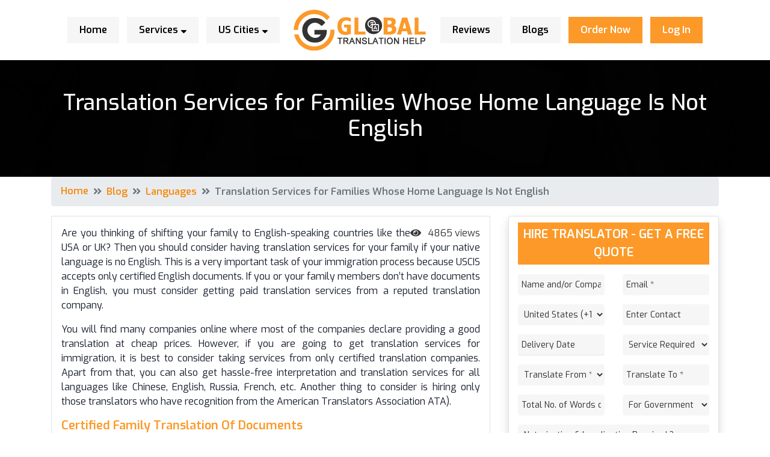

--- FILE ---
content_type: text/html; charset=UTF-8
request_url: https://www.globaltranslationhelp.com/blogs/translation-services-for-families-whose-home-language-is-not-english/
body_size: 34135
content:
<!DOCTYPE html>
<html lang="en-US" class="no-js no-svg">
<head>
<meta name="viewport" content="width=device-width, initial-scale=1">
<link rel="profile" href="http://gmpg.org/xfn/11">

<script>(function(html){html.className = html.className.replace(/\bno-js\b/,'js')})(document.documentElement);</script>
<meta name='robots' content='index, follow, max-image-preview:large, max-snippet:-1, max-video-preview:-1' />

	<!-- This site is optimized with the Yoast SEO Premium plugin v25.7.1 (Yoast SEO v26.8) - https://yoast.com/product/yoast-seo-premium-wordpress/ -->
	<title>Translation Services for Families Whose Home Language Is Not English</title><link rel="preload" data-rocket-preload as="image" href="https://www.globaltranslationhelp.com/wp-content/themes/globaltranslation/custom/images/order-translation-services.jpg" fetchpriority="high">
	<link rel="canonical" href="https://www.globaltranslationhelp.com/blogs/translation-services-for-families-whose-home-language-is-not-english/" />
	<meta property="og:locale" content="en_US" />
	<meta property="og:type" content="article" />
	<meta property="og:title" content="Translation Services for Families Whose Home Language Is Not English" />
	<meta property="og:description" content="Are you thinking of shifting your family to English-speaking countries like the USA or UK? Then you should consider having translation services for your family if your native language is no English. This is a very important task of your immigration process because USCIS accepts only certified English documents. If you or your family members &hellip; Continue reading &quot;Translation Services for Families Whose Home Language Is Not English&quot;" />
	<meta property="og:url" content="https://www.globaltranslationhelp.com/blogs/translation-services-for-families-whose-home-language-is-not-english/" />
	<meta property="og:site_name" content="Global Translation Help" />
	<meta property="article:published_time" content="2020-12-18T10:40:32+00:00" />
	<meta property="article:modified_time" content="2024-01-03T09:43:27+00:00" />
	<meta name="author" content="Philip Williams" />
	<meta name="twitter:card" content="summary_large_image" />
	<meta name="twitter:label1" content="Written by" />
	<meta name="twitter:data1" content="Philip Williams" />
	<meta name="twitter:label2" content="Est. reading time" />
	<meta name="twitter:data2" content="5 minutes" />
	<script type="application/ld+json" class="yoast-schema-graph">{"@context":"https://schema.org","@graph":[{"@type":"Article","@id":"https://www.globaltranslationhelp.com/blogs/translation-services-for-families-whose-home-language-is-not-english/#article","isPartOf":{"@id":"https://www.globaltranslationhelp.com/blogs/translation-services-for-families-whose-home-language-is-not-english/"},"author":{"name":"Philip Williams","@id":"https://www.globaltranslationhelp.com/#/schema/person/09d17b4f17d1f27dc474999c53c902f8"},"headline":"Translation Services for Families Whose Home Language Is Not English","datePublished":"2020-12-18T10:40:32+00:00","dateModified":"2024-01-03T09:43:27+00:00","mainEntityOfPage":{"@id":"https://www.globaltranslationhelp.com/blogs/translation-services-for-families-whose-home-language-is-not-english/"},"wordCount":1134,"commentCount":0,"publisher":{"@id":"https://www.globaltranslationhelp.com/#/schema/person/09d17b4f17d1f27dc474999c53c902f8"},"image":{"@id":"https://www.globaltranslationhelp.com/blogs/translation-services-for-families-whose-home-language-is-not-english/#primaryimage"},"thumbnailUrl":"","articleSection":["Languages"],"inLanguage":"en-US","potentialAction":[{"@type":"CommentAction","name":"Comment","target":["https://www.globaltranslationhelp.com/blogs/translation-services-for-families-whose-home-language-is-not-english/#respond"]}]},{"@type":"WebPage","@id":"https://www.globaltranslationhelp.com/blogs/translation-services-for-families-whose-home-language-is-not-english/","url":"https://www.globaltranslationhelp.com/blogs/translation-services-for-families-whose-home-language-is-not-english/","name":"Translation Services for Families Whose Home Language Is Not English","isPartOf":{"@id":"https://www.globaltranslationhelp.com/#website"},"primaryImageOfPage":{"@id":"https://www.globaltranslationhelp.com/blogs/translation-services-for-families-whose-home-language-is-not-english/#primaryimage"},"image":{"@id":"https://www.globaltranslationhelp.com/blogs/translation-services-for-families-whose-home-language-is-not-english/#primaryimage"},"thumbnailUrl":"","datePublished":"2020-12-18T10:40:32+00:00","dateModified":"2024-01-03T09:43:27+00:00","breadcrumb":{"@id":"https://www.globaltranslationhelp.com/blogs/translation-services-for-families-whose-home-language-is-not-english/#breadcrumb"},"inLanguage":"en-US","potentialAction":[{"@type":"ReadAction","target":["https://www.globaltranslationhelp.com/blogs/translation-services-for-families-whose-home-language-is-not-english/"]}]},{"@type":"ImageObject","inLanguage":"en-US","@id":"https://www.globaltranslationhelp.com/blogs/translation-services-for-families-whose-home-language-is-not-english/#primaryimage","url":"","contentUrl":""},{"@type":"BreadcrumbList","@id":"https://www.globaltranslationhelp.com/blogs/translation-services-for-families-whose-home-language-is-not-english/#breadcrumb","itemListElement":[{"@type":"ListItem","position":1,"name":"Home","item":"https://www.globaltranslationhelp.com/"},{"@type":"ListItem","position":2,"name":"Translation Services for Families Whose Home Language Is Not English"}]},{"@type":"WebSite","@id":"https://www.globaltranslationhelp.com/#website","url":"https://www.globaltranslationhelp.com/","name":"Global Translation Help","description":"Professional Translation Agency","publisher":{"@id":"https://www.globaltranslationhelp.com/#/schema/person/09d17b4f17d1f27dc474999c53c902f8"},"potentialAction":[{"@type":"SearchAction","target":{"@type":"EntryPoint","urlTemplate":"https://www.globaltranslationhelp.com/?s={search_term_string}"},"query-input":{"@type":"PropertyValueSpecification","valueRequired":true,"valueName":"search_term_string"}}],"inLanguage":"en-US"},{"@type":["Person","Organization"],"@id":"https://www.globaltranslationhelp.com/#/schema/person/09d17b4f17d1f27dc474999c53c902f8","name":"Philip Williams","image":{"@type":"ImageObject","inLanguage":"en-US","@id":"https://www.globaltranslationhelp.com/#/schema/person/image/","url":"https://secure.gravatar.com/avatar/26fd6ebcd4157b255af63638da39925410dd72bb391a433c29b959e70ea4c399?s=96&d=mm&r=g","contentUrl":"https://secure.gravatar.com/avatar/26fd6ebcd4157b255af63638da39925410dd72bb391a433c29b959e70ea4c399?s=96&d=mm&r=g","caption":"Philip Williams"},"logo":{"@id":"https://www.globaltranslationhelp.com/#/schema/person/image/"},"sameAs":["https://www.globaltranslationhelp.com/"],"url":"https://www.globaltranslationhelp.com/blogs/author/philip-williams/"}]}</script>
	<!-- / Yoast SEO Premium plugin. -->


<link rel='dns-prefetch' href='//cdn.jsdelivr.net' />
<link rel='dns-prefetch' href='//cdnjs.cloudflare.com' />
<link rel="alternate" type="application/rss+xml" title="Global Translation Help &raquo; Feed" href="https://www.globaltranslationhelp.com/feed/" />
<link rel="alternate" type="application/rss+xml" title="Global Translation Help &raquo; Comments Feed" href="https://www.globaltranslationhelp.com/comments/feed/" />
<link rel="alternate" type="application/rss+xml" title="Global Translation Help &raquo; Translation Services for Families Whose Home Language Is Not English Comments Feed" href="https://www.globaltranslationhelp.com/blogs/translation-services-for-families-whose-home-language-is-not-english/feed/" />
<link rel="alternate" title="oEmbed (JSON)" type="application/json+oembed" href="https://www.globaltranslationhelp.com/wp-json/oembed/1.0/embed?url=https%3A%2F%2Fwww.globaltranslationhelp.com%2Fblogs%2Ftranslation-services-for-families-whose-home-language-is-not-english%2F" />
<link rel="alternate" title="oEmbed (XML)" type="text/xml+oembed" href="https://www.globaltranslationhelp.com/wp-json/oembed/1.0/embed?url=https%3A%2F%2Fwww.globaltranslationhelp.com%2Fblogs%2Ftranslation-services-for-families-whose-home-language-is-not-english%2F&#038;format=xml" />
<style id='wp-img-auto-sizes-contain-inline-css'>
img:is([sizes=auto i],[sizes^="auto," i]){contain-intrinsic-size:3000px 1500px}
/*# sourceURL=wp-img-auto-sizes-contain-inline-css */
</style>
<style id='wp-emoji-styles-inline-css'>

	img.wp-smiley, img.emoji {
		display: inline !important;
		border: none !important;
		box-shadow: none !important;
		height: 1em !important;
		width: 1em !important;
		margin: 0 0.07em !important;
		vertical-align: -0.1em !important;
		background: none !important;
		padding: 0 !important;
	}
/*# sourceURL=wp-emoji-styles-inline-css */
</style>
<style id='wp-block-library-inline-css'>
:root{--wp-block-synced-color:#7a00df;--wp-block-synced-color--rgb:122,0,223;--wp-bound-block-color:var(--wp-block-synced-color);--wp-editor-canvas-background:#ddd;--wp-admin-theme-color:#007cba;--wp-admin-theme-color--rgb:0,124,186;--wp-admin-theme-color-darker-10:#006ba1;--wp-admin-theme-color-darker-10--rgb:0,107,160.5;--wp-admin-theme-color-darker-20:#005a87;--wp-admin-theme-color-darker-20--rgb:0,90,135;--wp-admin-border-width-focus:2px}@media (min-resolution:192dpi){:root{--wp-admin-border-width-focus:1.5px}}.wp-element-button{cursor:pointer}:root .has-very-light-gray-background-color{background-color:#eee}:root .has-very-dark-gray-background-color{background-color:#313131}:root .has-very-light-gray-color{color:#eee}:root .has-very-dark-gray-color{color:#313131}:root .has-vivid-green-cyan-to-vivid-cyan-blue-gradient-background{background:linear-gradient(135deg,#00d084,#0693e3)}:root .has-purple-crush-gradient-background{background:linear-gradient(135deg,#34e2e4,#4721fb 50%,#ab1dfe)}:root .has-hazy-dawn-gradient-background{background:linear-gradient(135deg,#faaca8,#dad0ec)}:root .has-subdued-olive-gradient-background{background:linear-gradient(135deg,#fafae1,#67a671)}:root .has-atomic-cream-gradient-background{background:linear-gradient(135deg,#fdd79a,#004a59)}:root .has-nightshade-gradient-background{background:linear-gradient(135deg,#330968,#31cdcf)}:root .has-midnight-gradient-background{background:linear-gradient(135deg,#020381,#2874fc)}:root{--wp--preset--font-size--normal:16px;--wp--preset--font-size--huge:42px}.has-regular-font-size{font-size:1em}.has-larger-font-size{font-size:2.625em}.has-normal-font-size{font-size:var(--wp--preset--font-size--normal)}.has-huge-font-size{font-size:var(--wp--preset--font-size--huge)}.has-text-align-center{text-align:center}.has-text-align-left{text-align:left}.has-text-align-right{text-align:right}.has-fit-text{white-space:nowrap!important}#end-resizable-editor-section{display:none}.aligncenter{clear:both}.items-justified-left{justify-content:flex-start}.items-justified-center{justify-content:center}.items-justified-right{justify-content:flex-end}.items-justified-space-between{justify-content:space-between}.screen-reader-text{border:0;clip-path:inset(50%);height:1px;margin:-1px;overflow:hidden;padding:0;position:absolute;width:1px;word-wrap:normal!important}.screen-reader-text:focus{background-color:#ddd;clip-path:none;color:#444;display:block;font-size:1em;height:auto;left:5px;line-height:normal;padding:15px 23px 14px;text-decoration:none;top:5px;width:auto;z-index:100000}html :where(.has-border-color){border-style:solid}html :where([style*=border-top-color]){border-top-style:solid}html :where([style*=border-right-color]){border-right-style:solid}html :where([style*=border-bottom-color]){border-bottom-style:solid}html :where([style*=border-left-color]){border-left-style:solid}html :where([style*=border-width]){border-style:solid}html :where([style*=border-top-width]){border-top-style:solid}html :where([style*=border-right-width]){border-right-style:solid}html :where([style*=border-bottom-width]){border-bottom-style:solid}html :where([style*=border-left-width]){border-left-style:solid}html :where(img[class*=wp-image-]){height:auto;max-width:100%}:where(figure){margin:0 0 1em}html :where(.is-position-sticky){--wp-admin--admin-bar--position-offset:var(--wp-admin--admin-bar--height,0px)}@media screen and (max-width:600px){html :where(.is-position-sticky){--wp-admin--admin-bar--position-offset:0px}}

/*# sourceURL=wp-block-library-inline-css */
</style><style id='global-styles-inline-css'>
:root{--wp--preset--aspect-ratio--square: 1;--wp--preset--aspect-ratio--4-3: 4/3;--wp--preset--aspect-ratio--3-4: 3/4;--wp--preset--aspect-ratio--3-2: 3/2;--wp--preset--aspect-ratio--2-3: 2/3;--wp--preset--aspect-ratio--16-9: 16/9;--wp--preset--aspect-ratio--9-16: 9/16;--wp--preset--color--black: #000000;--wp--preset--color--cyan-bluish-gray: #abb8c3;--wp--preset--color--white: #ffffff;--wp--preset--color--pale-pink: #f78da7;--wp--preset--color--vivid-red: #cf2e2e;--wp--preset--color--luminous-vivid-orange: #ff6900;--wp--preset--color--luminous-vivid-amber: #fcb900;--wp--preset--color--light-green-cyan: #7bdcb5;--wp--preset--color--vivid-green-cyan: #00d084;--wp--preset--color--pale-cyan-blue: #8ed1fc;--wp--preset--color--vivid-cyan-blue: #0693e3;--wp--preset--color--vivid-purple: #9b51e0;--wp--preset--gradient--vivid-cyan-blue-to-vivid-purple: linear-gradient(135deg,rgb(6,147,227) 0%,rgb(155,81,224) 100%);--wp--preset--gradient--light-green-cyan-to-vivid-green-cyan: linear-gradient(135deg,rgb(122,220,180) 0%,rgb(0,208,130) 100%);--wp--preset--gradient--luminous-vivid-amber-to-luminous-vivid-orange: linear-gradient(135deg,rgb(252,185,0) 0%,rgb(255,105,0) 100%);--wp--preset--gradient--luminous-vivid-orange-to-vivid-red: linear-gradient(135deg,rgb(255,105,0) 0%,rgb(207,46,46) 100%);--wp--preset--gradient--very-light-gray-to-cyan-bluish-gray: linear-gradient(135deg,rgb(238,238,238) 0%,rgb(169,184,195) 100%);--wp--preset--gradient--cool-to-warm-spectrum: linear-gradient(135deg,rgb(74,234,220) 0%,rgb(151,120,209) 20%,rgb(207,42,186) 40%,rgb(238,44,130) 60%,rgb(251,105,98) 80%,rgb(254,248,76) 100%);--wp--preset--gradient--blush-light-purple: linear-gradient(135deg,rgb(255,206,236) 0%,rgb(152,150,240) 100%);--wp--preset--gradient--blush-bordeaux: linear-gradient(135deg,rgb(254,205,165) 0%,rgb(254,45,45) 50%,rgb(107,0,62) 100%);--wp--preset--gradient--luminous-dusk: linear-gradient(135deg,rgb(255,203,112) 0%,rgb(199,81,192) 50%,rgb(65,88,208) 100%);--wp--preset--gradient--pale-ocean: linear-gradient(135deg,rgb(255,245,203) 0%,rgb(182,227,212) 50%,rgb(51,167,181) 100%);--wp--preset--gradient--electric-grass: linear-gradient(135deg,rgb(202,248,128) 0%,rgb(113,206,126) 100%);--wp--preset--gradient--midnight: linear-gradient(135deg,rgb(2,3,129) 0%,rgb(40,116,252) 100%);--wp--preset--font-size--small: 13px;--wp--preset--font-size--medium: 20px;--wp--preset--font-size--large: 36px;--wp--preset--font-size--x-large: 42px;--wp--preset--spacing--20: 0.44rem;--wp--preset--spacing--30: 0.67rem;--wp--preset--spacing--40: 1rem;--wp--preset--spacing--50: 1.5rem;--wp--preset--spacing--60: 2.25rem;--wp--preset--spacing--70: 3.38rem;--wp--preset--spacing--80: 5.06rem;--wp--preset--shadow--natural: 6px 6px 9px rgba(0, 0, 0, 0.2);--wp--preset--shadow--deep: 12px 12px 50px rgba(0, 0, 0, 0.4);--wp--preset--shadow--sharp: 6px 6px 0px rgba(0, 0, 0, 0.2);--wp--preset--shadow--outlined: 6px 6px 0px -3px rgb(255, 255, 255), 6px 6px rgb(0, 0, 0);--wp--preset--shadow--crisp: 6px 6px 0px rgb(0, 0, 0);}:where(.is-layout-flex){gap: 0.5em;}:where(.is-layout-grid){gap: 0.5em;}body .is-layout-flex{display: flex;}.is-layout-flex{flex-wrap: wrap;align-items: center;}.is-layout-flex > :is(*, div){margin: 0;}body .is-layout-grid{display: grid;}.is-layout-grid > :is(*, div){margin: 0;}:where(.wp-block-columns.is-layout-flex){gap: 2em;}:where(.wp-block-columns.is-layout-grid){gap: 2em;}:where(.wp-block-post-template.is-layout-flex){gap: 1.25em;}:where(.wp-block-post-template.is-layout-grid){gap: 1.25em;}.has-black-color{color: var(--wp--preset--color--black) !important;}.has-cyan-bluish-gray-color{color: var(--wp--preset--color--cyan-bluish-gray) !important;}.has-white-color{color: var(--wp--preset--color--white) !important;}.has-pale-pink-color{color: var(--wp--preset--color--pale-pink) !important;}.has-vivid-red-color{color: var(--wp--preset--color--vivid-red) !important;}.has-luminous-vivid-orange-color{color: var(--wp--preset--color--luminous-vivid-orange) !important;}.has-luminous-vivid-amber-color{color: var(--wp--preset--color--luminous-vivid-amber) !important;}.has-light-green-cyan-color{color: var(--wp--preset--color--light-green-cyan) !important;}.has-vivid-green-cyan-color{color: var(--wp--preset--color--vivid-green-cyan) !important;}.has-pale-cyan-blue-color{color: var(--wp--preset--color--pale-cyan-blue) !important;}.has-vivid-cyan-blue-color{color: var(--wp--preset--color--vivid-cyan-blue) !important;}.has-vivid-purple-color{color: var(--wp--preset--color--vivid-purple) !important;}.has-black-background-color{background-color: var(--wp--preset--color--black) !important;}.has-cyan-bluish-gray-background-color{background-color: var(--wp--preset--color--cyan-bluish-gray) !important;}.has-white-background-color{background-color: var(--wp--preset--color--white) !important;}.has-pale-pink-background-color{background-color: var(--wp--preset--color--pale-pink) !important;}.has-vivid-red-background-color{background-color: var(--wp--preset--color--vivid-red) !important;}.has-luminous-vivid-orange-background-color{background-color: var(--wp--preset--color--luminous-vivid-orange) !important;}.has-luminous-vivid-amber-background-color{background-color: var(--wp--preset--color--luminous-vivid-amber) !important;}.has-light-green-cyan-background-color{background-color: var(--wp--preset--color--light-green-cyan) !important;}.has-vivid-green-cyan-background-color{background-color: var(--wp--preset--color--vivid-green-cyan) !important;}.has-pale-cyan-blue-background-color{background-color: var(--wp--preset--color--pale-cyan-blue) !important;}.has-vivid-cyan-blue-background-color{background-color: var(--wp--preset--color--vivid-cyan-blue) !important;}.has-vivid-purple-background-color{background-color: var(--wp--preset--color--vivid-purple) !important;}.has-black-border-color{border-color: var(--wp--preset--color--black) !important;}.has-cyan-bluish-gray-border-color{border-color: var(--wp--preset--color--cyan-bluish-gray) !important;}.has-white-border-color{border-color: var(--wp--preset--color--white) !important;}.has-pale-pink-border-color{border-color: var(--wp--preset--color--pale-pink) !important;}.has-vivid-red-border-color{border-color: var(--wp--preset--color--vivid-red) !important;}.has-luminous-vivid-orange-border-color{border-color: var(--wp--preset--color--luminous-vivid-orange) !important;}.has-luminous-vivid-amber-border-color{border-color: var(--wp--preset--color--luminous-vivid-amber) !important;}.has-light-green-cyan-border-color{border-color: var(--wp--preset--color--light-green-cyan) !important;}.has-vivid-green-cyan-border-color{border-color: var(--wp--preset--color--vivid-green-cyan) !important;}.has-pale-cyan-blue-border-color{border-color: var(--wp--preset--color--pale-cyan-blue) !important;}.has-vivid-cyan-blue-border-color{border-color: var(--wp--preset--color--vivid-cyan-blue) !important;}.has-vivid-purple-border-color{border-color: var(--wp--preset--color--vivid-purple) !important;}.has-vivid-cyan-blue-to-vivid-purple-gradient-background{background: var(--wp--preset--gradient--vivid-cyan-blue-to-vivid-purple) !important;}.has-light-green-cyan-to-vivid-green-cyan-gradient-background{background: var(--wp--preset--gradient--light-green-cyan-to-vivid-green-cyan) !important;}.has-luminous-vivid-amber-to-luminous-vivid-orange-gradient-background{background: var(--wp--preset--gradient--luminous-vivid-amber-to-luminous-vivid-orange) !important;}.has-luminous-vivid-orange-to-vivid-red-gradient-background{background: var(--wp--preset--gradient--luminous-vivid-orange-to-vivid-red) !important;}.has-very-light-gray-to-cyan-bluish-gray-gradient-background{background: var(--wp--preset--gradient--very-light-gray-to-cyan-bluish-gray) !important;}.has-cool-to-warm-spectrum-gradient-background{background: var(--wp--preset--gradient--cool-to-warm-spectrum) !important;}.has-blush-light-purple-gradient-background{background: var(--wp--preset--gradient--blush-light-purple) !important;}.has-blush-bordeaux-gradient-background{background: var(--wp--preset--gradient--blush-bordeaux) !important;}.has-luminous-dusk-gradient-background{background: var(--wp--preset--gradient--luminous-dusk) !important;}.has-pale-ocean-gradient-background{background: var(--wp--preset--gradient--pale-ocean) !important;}.has-electric-grass-gradient-background{background: var(--wp--preset--gradient--electric-grass) !important;}.has-midnight-gradient-background{background: var(--wp--preset--gradient--midnight) !important;}.has-small-font-size{font-size: var(--wp--preset--font-size--small) !important;}.has-medium-font-size{font-size: var(--wp--preset--font-size--medium) !important;}.has-large-font-size{font-size: var(--wp--preset--font-size--large) !important;}.has-x-large-font-size{font-size: var(--wp--preset--font-size--x-large) !important;}
/*# sourceURL=global-styles-inline-css */
</style>

<style id='classic-theme-styles-inline-css'>
/*! This file is auto-generated */
.wp-block-button__link{color:#fff;background-color:#32373c;border-radius:9999px;box-shadow:none;text-decoration:none;padding:calc(.667em + 2px) calc(1.333em + 2px);font-size:1.125em}.wp-block-file__button{background:#32373c;color:#fff;text-decoration:none}
/*# sourceURL=/wp-includes/css/classic-themes.min.css */
</style>
<link rel='stylesheet' id='bootstrap-css' href='https://www.globaltranslationhelp.com/wp-content/themes/globaltranslation/custom/css/bootstrap.min.css?ver=6.9' media='all' />
<link rel='stylesheet' id='all-css' href='https://www.globaltranslationhelp.com/wp-content/themes/globaltranslation/custom/css/all.min.css?ver=6.9' media='all' />
<link rel='stylesheet' id='custom1-css' href='https://www.globaltranslationhelp.com/wp-content/themes/globaltranslation/custom/css/style.css?ver=6.9' media='all' />
<link rel='stylesheet' id='menu-css' href='https://www.globaltranslationhelp.com/wp-content/themes/globaltranslation/custom/css/menu.css?ver=6.9' media='all' />
<link rel='stylesheet' id='media1-css' href='https://www.globaltranslationhelp.com/wp-content/themes/globaltranslation/custom/css/responsive.css?ver=6.9' media='all' />
<link rel='stylesheet' id='owl.carousel-css' href='https://www.globaltranslationhelp.com/wp-content/themes/globaltranslation/custom/css/owl.carousel.min.css?ver=6.9' media='all' />
<link rel='stylesheet' id='owl.theme.default-css' href='https://www.globaltranslationhelp.com/wp-content/themes/globaltranslation/custom/css/owl.theme.default.min.css?ver=6.9' media='all' />
<link rel='stylesheet' id='jquery-ui-css' href='https://www.globaltranslationhelp.com/wp-content/themes/globaltranslation/custom/css/jquery-ui.css?ver=6.9' media='all' />
<script src="https://www.globaltranslationhelp.com/wp-content/themes/globaltranslation/custom/js/jquery.min.js?ver=6.9" id="jquery.min-js"></script>
<script src="https://www.globaltranslationhelp.com/wp-content/themes/globaltranslation/custom/js/bootstrap.min.js?ver=6.9" id="bootstrap-js"></script>
<script src="https://www.globaltranslationhelp.com/wp-content/themes/globaltranslation/custom/js/modernizr.custom.js?ver=6.9" id="modernizr.custom-js"></script>
<script src="https://www.globaltranslationhelp.com/wp-content/themes/globaltranslation/custom/js/jquery.dlmenu.js?ver=6.9" id="jquery.dlmenu-js"></script>
<script src="https://www.globaltranslationhelp.com/wp-content/themes/globaltranslation/custom/js/jquery-ui.js?ver=6.9" id="jquery-ui-js"></script>
<script src="https://www.globaltranslationhelp.com/wp-content/themes/globaltranslation/custom/js/owl.carousel.js?ver=6.9" id="owl.carousel-js"></script>
<script src="https://cdn.jsdelivr.net/npm/axios/dist/axios.min.js?ver=6.9" id="axios-js"></script>
<script src="https://cdnjs.cloudflare.com/ajax/libs/uuid/8.3.2/uuid.min.js?ver=6.9" id="uuid-js"></script>
<link rel="https://api.w.org/" href="https://www.globaltranslationhelp.com/wp-json/" /><link rel="alternate" title="JSON" type="application/json" href="https://www.globaltranslationhelp.com/wp-json/wp/v2/posts/2417" /><link rel="EditURI" type="application/rsd+xml" title="RSD" href="https://www.globaltranslationhelp.com/xmlrpc.php?rsd" />
<meta name="generator" content="WordPress 6.9" />
<link rel='shortlink' href='https://www.globaltranslationhelp.com/?p=2417' />
<link rel="pingback" href="https://www.globaltranslationhelp.com/xmlrpc.php">
<link rel="icon" href="https://www.globaltranslationhelp.com/wp-content/uploads/2021/11/GLOBAL-TRANSLATION-HELP.png" sizes="32x32" />
<link rel="icon" href="https://www.globaltranslationhelp.com/wp-content/uploads/2021/11/GLOBAL-TRANSLATION-HELP.png" sizes="192x192" />
<link rel="apple-touch-icon" href="https://www.globaltranslationhelp.com/wp-content/uploads/2021/11/GLOBAL-TRANSLATION-HELP.png" />
<meta name="msapplication-TileImage" content="https://www.globaltranslationhelp.com/wp-content/uploads/2021/11/GLOBAL-TRANSLATION-HELP.png" />
	<meta name="google-site-verification" content="oGe1NqRmhDKam984NtZ7XdNBc9i6dEpp-l7ViB2-BFY" />
 
     
     
     
     
    <!-- Website Schema -->
<script type="application/ld+json">
{
  "@context" : "http://schema.org",
  "@type" : "WebSite",
  "name" : "Global Translation Help",
  "alternateName" : "Global Translation Services",
  "url" : "https://www.globaltranslationhelp.com/"
}
</script>

<!-- Organization Schema -->
<script type="application/ld+json">
{
  "@context" : "http://schema.org",
  "@type" : "Organization",
  "url" : "https://www.globaltranslationhelp.com/",
  "logo" : "https://www.globaltranslationhelp.com/wp-content/themes/globaltranslation/custom/images/global-translation-services.png",
  "contactPoint" : [{
    "@type" : "ContactPoint",
    "email" : "info@globaltranslationhelp.com",
    "contactType" : "Customer Service"
  }]
}
</script>

<!-- Product Schema -->
<script type="application/ld+json">
{
  "@context": "https://schema.org/",
  "@type": "Product",
  "name": "Global Translation Help",
  "aggregateRating": {
    "@type": "AggregateRating",
    "ratingValue": "4.9",
    "ratingCount": "4096"
  },
  "url": "https://www.globaltranslationhelp.com/",
  "logo": "https://www.globaltranslationhelp.com/wp-content/themes/globaltranslation/custom/images/global-translation-services.png"
}
</script>

    
     

  <link rel='stylesheet' id='pgntn_stylesheet-css' href='https://www.globaltranslationhelp.com/wp-content/plugins/pagination/css/nav-style.css?ver=1.2.7' media='all' />
<style id="rocket-lazyrender-inline-css">[data-wpr-lazyrender] {content-visibility: auto;}</style></head>
  <body id="bdy">    
	  
 
     
    <header  class="header">
        
        
        <div  class="demo-1">
        <div  class="container">
          <div id="dl-menu" class="dl-menuwrapper">
			  
			  <span class="mobile-logo d-md-none d-lg-none d-xs-none">
<a href="https://www.globaltranslationhelp.com/">
<img alt="Translation Services for Families Whose Home Language Is Not English" src="https://www.globaltranslationhelp.com/wp-content/themes/globaltranslation/custom/images/global-translation-services.png" class="bg-white p-1 rounded w-25 m-1">
</a>
</span>


 <a href="https://user.globaltranslationhelp.com/" class="d-md-none d-lg-none d-xs-none px-3 py-2 bg-white rounded mx-5" target="_blank">Log In</a>
 
			  
            <button class="dl-trigger">Open Menu</button>
            <ul class="dl-menu">
                                <li  class="hover-list"><a href="https://www.globaltranslationhelp.com">Home</a> </li>
                          
          


<li class="hover-list"> 
<a href="https://www.globaltranslationhelp.com/services/">Services <i class="fas fa-sort-down d-none d-md-inline"></i></a>
<ul class="dl-submenu child-mega-menu">
    <li><a href="https://www.globaltranslationhelp.com/">Transcription Services</a>
    <ul class="dl-submenu">
        <li><a href="https://www.globaltranslationhelp.com/high-court-transcription-service-usa/">High court Transcription</a></li>
        <li><a href="https://www.globaltranslationhelp.com/interview-transcription-services-usa/">Interview Transcription</a></li>
        <li><a href="https://www.globaltranslationhelp.com/medical-transcription-services-usa/">Medical Transcription Services</a></li>
        <li><a href="https://www.globaltranslationhelp.com/meeting-transcription-services-usa/">Meeting Transcription Services</a></li>
        <li><a href="https://www.globaltranslationhelp.com/academic-transcription-service-usa/">Academic Transcription Service</a></li>
        <li><a href="https://www.globaltranslationhelp.com/legal-transcription-service-usa/">Legal Transcription Services</a></li>
        </ul>
        </li>      
        <li><a href="https://www.globaltranslationhelp.com/document-translation-services-usa/">Documents Translation Services</a></li>
        <li><a href="https://www.globaltranslationhelp.com/language-translation-services-usa/">Language Translation Services</a></li>
        <li><a href="https://www.globaltranslationhelp.com/legal-translation-services-usa/">Legal Translation Services</a></li>
        <li><a href="https://www.globaltranslationhelp.com/certified-true-copy-services-usa/">Certified True Copy Services USA</a></li>
        <li><a href="https://www.globaltranslationhelp.com/uscis-certified-translation-services-usa/">USCIS Certified Translation Services</a></li>
        <li><a href="https://www.globaltranslationhelp.com/public-notary-services-usa/">Public Notary Services USA</a></li>
        <li><a href="https://www.globaltranslationhelp.com/website-translation-services-usa/">Website Localization Services</a></li>
        <li><a href="https://www.globaltranslationhelp.com/one-hour-translation-services-usa/">One Hour Translation Services</a></li>
        <li><a href="https://www.globaltranslationhelp.com/same-day-translation-services-usa/">Same Day Translation Services</a></li>
        <li><a href="https://www.globaltranslationhelp.com/human-translation-services-usa/">Human translation services</a></li>
        </ul>
        </li>





<li  class="hover-list"> <a href="https://www.globaltranslationhelp.com">US Cities <i class="fas fa-sort-down d-none d-md-inline"></i></a>
<ul class="dl-submenu child-mega-menu">
    <li><a href="https://www.globaltranslationhelp.com/houston-translation-services-usa/">Houston Translation Services</a></li>
    <li><a href="https://www.globaltranslationhelp.com/boston-translation-services-usa/">Boston Translation Services</a></li>
    <li><a href="https://www.globaltranslationhelp.com/manhattan-translation-services-usa/">Manhattan Translation Services</a></li>
    <li><a href="https://www.globaltranslationhelp.com/albuquerque-translation-services-usa/">Albuquerque Translation Services</a></li>
    <li><a href="https://www.globaltranslationhelp.com/las-vegas-translation-services/">Las Vegas Translation Services</a></li>
    <li><a href="https://www.globaltranslationhelp.com/nyc-translation-services-usa/">NYC Translation Services (New York)</a></li>
    <li><a href="https://www.globaltranslationhelp.com/austin-translation-services-usa/">Austin Translation Services</a></li>
    <li><a href="https://www.globaltranslationhelp.com/atlanta-translation-services-usa/">Atlanta Translation Services</a></li>
    <li><a href="https://www.globaltranslationhelp.com/chicago-translation-services/">Chicago Translation Services</a></li>
    <li><a href="https://www.globaltranslationhelp.com/san-diego-translation-services-usa/">San Diego Translation Services</a></li>
    <li><a href="https://www.globaltranslationhelp.com/san-francisco-translation-services-usa/">San Francisco Translation Services</a></li>
</ul>
</li>
<li class="web-logo">
<a href="https://www.globaltranslationhelp.com/">
<img alt="Translation Services for Families Whose Home Language Is Not English" src="https://www.globaltranslationhelp.com/wp-content/themes/globaltranslation/custom/images/global-translation-services.png">
</a>
</li>
<li  class="hover-list"><a href="https://www.globaltranslationhelp.com/review/">Reviews</a>
</li>
<li  class="hover-list"><a href="https://www.globaltranslationhelp.com/blogs/">Blogs</a>
</li>
<li class="last-link"><a href="https://www.globaltranslationhelp.com/hire-a-translator/">Order Now</a>
</li>

<li class="last-link"><a href="https://user.globaltranslationhelp.com/" target="_blank">Log In</a>
</li>
</ul>
</div>
</div>
</div>
</header>

                        <script> 
$(document).ready(function(){
  $("#flip").click(function(){
    $("#panel").slideToggle("slow");
  });
});
</script><div  class="bg-overlay page-banner">
        <div  class="container">
            <h1 class="banner-title">Translation Services for Families Whose Home Language Is Not English</h1>
        </div>
    </div>
     <div  class="container">
     <nav>
    <ol class="breadcrumb">
        <li class="breadcrumb-item"><a href="https://www.globaltranslationhelp.com">Home</a></li>
                
                 <li class="breadcrumb-item"><a href="https://www.globaltranslationhelp.com/blogs/">Blog</a></li> 
              <li class="breadcrumb-item"><a href="https://www.globaltranslationhelp.com/blogs/category/languages/">Languages</a></li>        <li class="breadcrumb-item active">Translation Services for Families Whose Home Language Is Not English</li>
    </ol>
</nav>
</div>

    <section  class="section mb-md-5">
   
        <div  class="container">
            <div  class="row">
                <div class="col-md-8">
                    <div class="page-content border  p-3 overflow-hidden single_post">
                        <span class="float-right"><i class="fa fa-eye mr-2" aria-hidden="true"></i> 4865 views</span>
                                                              
                                                
                        <p>Are you thinking of shifting your family to English-speaking countries like the USA or UK? Then you should consider having translation services for your family if your native language is no English. This is a very important task of your immigration process because USCIS accepts only certified English documents. If you or your family members don’t have documents in English, you must consider getting paid translation services from a reputed translation company.</p>
                        <div class="post-thumbnail mb-2">                                                                                  </div>
                        <p>You will find many companies online where most of the companies declare providing a good translation at cheap prices. However, if you are going to get translation services for immigration, it is best to consider taking services from only certified translation companies. Apart from that, you can also get hassle-free interpretation and translation services for all languages like Chinese, English, Russia, French, etc. Another thing to consider is hiring only those translators who have recognition from the American Translators Association ATA).</p>
<h2><strong>Certified Family Translation of Documents</strong></h2>
<p>Migrating to your dream country like the USA requires smooth documentation. So, if you submit relevant family documents to the immigration officials your migration will be smoother and faster. Non- English families who are desiring to settle in the USA can opt for certified document translation.</p>
<p>You should get a certified family translation of documents if you don’t speak English as your native language. So, these are the family documents that you can get certified translation. These are birth certificates, marriage certificates, divorce certificates or divorce decrees, academic certificates, passports, police records, driving licenses, and other USCIS accepted documents.</p>
<p>Here are the brief details of documents you need to translate if these documents are not in the English language. These are-</p>
<ul>
<li>
<h3><strong>Academic Certificates</strong></h3>
</li>
</ul>
<p>You need to translate academic certificates like all degree and diploma certificates. This also includes admission letters recommendation letters and transcripts. If you translate these documents through a certified native English document translator, the immigration officials will treat you as a worthy candidate. You can even get accepted by the leading US universities.</p>
<ul>
<li>
<h3><strong>Police Records</strong></h3>
</li>
</ul>
<p>If any of family member who is migrating with you to the USA need to submit a Police Record Certificate. This means that you need to provide a police record certificate in translated English from every country your family member has stayed in since the age of 16.</p>
<ul>
<li>
<h3><strong>Passport</strong></h3>
</li>
</ul>
<p>The very first step to passing the immigration test is to submit a verified passport in the English language. If you submit this document in an accurate manner, you can impress the immigration officials.</p>
<ul>
<li>
<h3><strong>Birth Certificate </strong></h3>
</li>
</ul>
<p>Birth Certificates are a very important document of you and your family’s source of identity and origin. You can convert the birth certificates into different languages. If you are going to the USA you must hire an expert linguist for translating your birth certificate. If possible, you can get the same-day translation for your birth certificate. If you require birth certificate translation for immigration you can get it translated with a complete notarization process.  If you think about who will do the translation of your birth certificate, the solution is the expert translator will do that for you.</p>
<p> <div class="call-action bg-orange text-center py-3">
                            <h4 class="call-action-title">Get Quick Translation Services from Certified Translators </h4>
                            <a href="https://www.globaltranslationhelp.com/hire-a-translator/"><button class="btn bg-dark text-white btn-sm">Hire a Translator</button></a>
                        </div></p>
<h2><strong>USCIS Translation for Immigrated Family Whose Mother Tongue is Not English</strong></h2>
<p>It is important to get USCIS translation services for an immigrant family whose mother tongue is not native English. This is because these families have barriers of language line.  You must consult a good translation company and hire an ATA-recognized translator from there. This is because whatever family documents they translate, will get accepted by any USCIS officials.</p>
<p>Moreover, from just $20 onwards you can get USCIS approved document translation for your immigrated family in case the documents are not in English.  So, you should reach out to the best certified translators. your <strong><a href="https://www.globaltranslationhelp.com/certified-translation-services-usa/">certified translation</a></strong></p>
<h3><strong>Concept of Family Translation</strong></h3>
<p>Before you are thinking to migrate your family to the US or UK, you need to understand the concept of family translation. It is sure that you may face any sort of difficulty with the embassy for the application of a passport or a visa for your family. Before things get complicated, it is best to sought help from an immigration lawyer. This lawyer can tell you everything about immigration guidelines including the norms of having family translation.</p>
<p>If your family is relocating to the US, they need document translation for important documents if that document is not issued in English. These documents include a visa, green card, citizenship certificate, naturalization, etc. You must also know that USCIS only accept these documents if it is accurate and the translation is done as per the immigration guidelines.</p>
<h3><strong>Importance of Having Family Translation</strong></h3>
<p>It is important to have a family translation of documents especially when you are staying with your family in the USA. This is because all the native documents are of no use. The US authorities will not accept or recognize them. So, it is better to keep ready all the translated documents in English. Moreover, in case of any legal issues in the USA, these documents will come in handy.</p>
<p>All the personal documents of your family need to be either certified or notarized. This takes a lot of time and money. However, if you opt for having an English translation of your documents it will save both your time and money. You can buy same-day document translation services from any reputed translation company at cheap prices. This translation is also done by an ATA translator which will also save you the cost of certification and notarization. Even the USCIS office also supports having certified translation of documents in English.</p>
<h2><strong>Conclusion</strong></h2>
<p>Your family should get a valid translation for legal and immigration-related documents. These documents should also be properly formatted and checked by an immigration official before submitting them to USCIS. It should also obtain a seal and be signed by the public notary. Moreover, it is also important to get family translation services to translate your family documents into English. Thus, if you want to pass your family’s non- English documents in US immigration opt for hiring a professional translator from a reputed translation company.</p>
<h2><strong>Purchase Valid USCIS Certified Document Translation Through Our English Translator</strong></h2>
<p>If you are thinking of <a href="https://www.globaltranslationhelp.com/immigration-document-translation-usa/"><strong>translating immigration documents in the USA</strong></a>, you should choose the best provider of <a href="https://www.globaltranslationhelp.com/"><strong>translation services in the USA</strong></a>. Thus, you should purchase a valid <a href="https://www.globaltranslationhelp.com/uscis-certified-translation-services-usa/"><strong>USCIS-certified translation </strong></a>at www.globaltranslationhelp.com. Here, you can hire only certified English translators. They translate all the family documents for you in English.</p>
<p>Even if you are seeking translation services in a short period of time, they can provide <a href="https://www.globaltranslationhelp.com/same-day-translation-services-usa/"><strong>same-day translation in urgency </strong></a>within the deadline. Thus, if you are fully sure of our translation services, order the translation of family documents with us.</p>
<p> <div class="call-action bg-orange text-center py-3">
                            <h4 class="call-action-title">Language &  Document Translation from Certified Translation is Available Instantly</h4>
                            <a href="https://www.globaltranslationhelp.com/hire-a-translator/"><button class="btn bg-dark text-white btn-sm">Hire a Translator</button></a>
                        </div></p>
                                            </div>
                </div>
                <div class="col-md-4">
                         <aside class="">
                      
<div class="border form-section rounded shadow ml-0" >
  <p class="form-header">Hire Translator - Get a Free Quote</p>
   <form method="post" enctype="application/json" accept-charset="utf-8" onsubmit="return processing(), ShowLoading()" action="https://prime-management-system-uliky.ondigitalocean.app/api/v1/translation/create">
      <div  class="row">
        <div class="col-md-6">
          <input type="text" name="originalName" placeholder="Name and/or Company *" class="form-control" required="required" maxlength="50" id="originalName">
        </div>
        <div class="col-md-6">
          <input type="email" name="email" placeholder="Email *" class="form-control" required="required" maxlength="150" id="email">
          
        </div>
        <div class="col-md-6">
          <select name="country" class="form-control" id="country" required="required">
                    <option value="united states (+1)" selected="selected">United States (+1)</option>
                                        <option value="china (+86)">China (+86)</option>
                                        <option value="india (+91)">India (+91)</option>
                                        <option value="japan (+81)">Japan (+81)</option>
                                        <option value="germany (+49)">Germany (+49)</option>
                                        <option value="united kingdom (+44)">United Kingdom (+44)</option>
                                        <option value="france (+33)">France (+33)</option>
                                        <option value="brazil (+55)">Brazil (+55)</option>
                                        <option value="italy (+39)">Italy (+39)</option>
                                        <option value="ireland (+353)">Ireland (+353)</option>
                                        <option value="canada (+1)">Canada (+1)</option>
                                        <option value="russia (+7)">Russia (+7)</option>
                                        <option value="south korea (+82)">South Korea (+82)</option>
                                        <option value="australia (+61)">Australia (+61)</option>
                                        <option value="spain (+34)">Spain (+34)</option>
                                        <option value="mexico (+52)">Mexico (+52)</option>
                                        <option value="indonesia (+62)">Indonesia (+62)</option>
                                        <option value="turkey (+90)">Turkey (+90)</option>
                                        <option value="malaysia (+60)">Malaysia (+60)</option>
                                        <option value="netherlands (+31)">Netherlands (+31)</option>
                                        <option value="saudi arabia (+966)">Saudi Arabia (+966)</option>
                                        <option value="singapore (+65)">Singapore (+65)</option>
                                        <option value="switzerland (+41)">Switzerland (+41)</option>
                                        <option value="argentina (+54)">Argentina (+54)</option>
                                        <option value="sweden (+46)">Sweden (+46)</option>
                                        <option value="poland (+48)">Poland (+48)</option>
                                        <option value="belgium (+32)">Belgium (+32)</option>
                                        <option value="norway (+47)">Norway (+47)</option>
                                        <option value="austria (+43)">Austria (+43)</option>
                                        <option value="iran (+98)">Iran (+98)</option>
                                        <option value="thailand (+66)">Thailand (+66)</option>
                                        <option value="united arab emirates (+971)">United Arab Emirates (+971)</option>
                                        <option value="nigeria (+234)">Nigeria (+234)</option>
                                        <option value="south africa (+27)">South Africa (+27)</option>
                                        <option value="philippines (+63)">Philippines (+63)</option>
                                        <option value="new zealand (+64)">New Zealand (+64)</option>
      </select>
        </div>
        <div class="col-md-6">
          <input type="tel" name="phone" placeholder="Enter Contact" maxlength="10" class="form-control" required="required" id="phone"> <span id="errmsg" style="color:red"></span>
        </div>
        <div class="col-md-6">
          <input type="text" class="form-control  border-bottom" placeholder="Delivery Date" id="datepicker" name="deadline" required="required" maxlength="255" autocomplete="off">
        </div>
        
        <div class="col-md-6"> <select name="serviceRequired" class="form-control" required="required"><option value="">Service Required *</option><option value="Language Translations">Language Translations</option><option value="Website Localization">Website Localization</option><option value="Simultaneous Interpreting">Simultaneous Interpreting</option><option value="Consecutive Interpreting">Consecutive Interpreting</option><option value="Transcreation">Transcreation</option><option value="Transcription">Transcription</option><option value="Editing">Editing</option><option value="Proofreading">Proofreading</option><option value="Public Notary">Public Notary</option><option value="Certify True Copies">Certify True Copies</option><option value="DTP (Typesetting)">DTP (Typesetting)</option><option value="Voiceover">Voiceover</option><option value="Subtitling">Subtitling</option><option value="Others">Others</option> </select></div>
        
        
        <div class="col-md-6">
          <select name="sourceLanguage" class="form-control" required="required">
          <option value="">Translate From *</option>
          <option value="English">English</option>
          <option value="Arabic">Arabic</option>
          <option value="Afrikaans">Afrikaans</option>
          <option value="Bosnian">Bosnian</option>
          <option value="Bulgarian">Bulgarian</option>
          <option value="Chinese Simplified">Chinese Simplified</option>
          <option value="Chinese Traditional">Chinese Traditional</option>
          <option value="Croatian">Croatian</option>
          <option value="Czech">Czech</option>
          <option value="Danish">Danish</option>
          <option value="Dari">Dari</option>
          <option value="Dutch">Dutch</option>
          <option value="Estonian">Estonian</option>
          <option value="Farsi (Persian)">Farsi (Persian)</option>
          <option value="Finnish">Finnish</option>
          <option value="French">French</option>
          <option value="German">German</option>
          <option value="Greek">Greek</option>
          <option value="Hindi">Hindi</option>
          <option value="Hungarian">Hungarian</option>
          <option value="Indonesian">Indonesian</option>
          <option value="Italian">Italian</option>
          <option value="Japanese">Japanese</option>
          <option value="Khmer">Khmer</option>
          <option value="Korean">Korean</option>
          <option value="Latin">Latin</option>
          <option value="Macedonian">Macedonian</option>
          <option value="Malay">Malay</option>
          <option value="Norwegian">Norwegian</option>
          <option value="Persian (Farsi)">Persian (Farsi)</option>
          <option value="Polish">Polish</option>
          <option value="Portuguese (Brazil)">Portuguese (Brazil)</option>
          <option value="Portuguese (Portugal)">Portuguese (Portugal)</option>
          <option value="Punjabi">Punjabi</option>
          <option value="Romanian">Romanian</option>
          <option value="Russian">Russian</option>
          <option value="Serbian">Serbian</option>
          <option value="Slovak">Slovak</option>
          <option value="Slovenian">Slovenian</option>
          <option value="Spanish">Spanish</option>
          <option value="Swedish">Swedish</option>
          <option value="Thai">Thai</option>
          <option value="Turkish">Turkish</option>
          <option value="Ukrainian">Ukrainian</option>
          <option value="Urdu">Urdu</option>
          <option value="Vietnamese">Vietnamese</option>
          </select>
        </div>
        
        
        
        <div class="col-md-6">
          <input type="text" name="targetLanguage" placeholder="Translate To *"   class="form-control" required="required" id="targetLanguage">
        </div>
        <div class="col-md-6"> <input type="text" name="paperLength" placeholder="Total No. of Words or Pages*"  class="form-control" required="required" id="paperLength"></div>
        <div class="col-md-6">
          <select name="certification" class="form-control" required="required">
              <option value="">For Government Department?</option><option value="Not Required">No</option>
              <option value="USCIS">US Citizenship & Immigration Services (USCIS)</option>
              <option value="ECFMG">Educational Commission for Foreign Medical Graduates (ECFMG)</option>
              <option value="CAS">LLM Credential Assembly Service (CAS)</option>
              <option value="Others">Others, specified in message</option>
              <option value="Unsure">Unsure</option>
              </select>
        </div>
        
        <div class="col-md-12">
            			      <select name="notarization" class="form-control" required="required">
        			     <option value="">Notarization &amp; Legalisation Required ?</option>
        			     <option value="true">Yes</option>
        			     <option value="false">No</option>
			     </select>
	
        </div>
        
        <div class="col-12">
          <textarea name="message" placeholder="Message" class="form-control mb-2" required="required" id="message" rows="3"></textarea>
        </div>
        <div class="col-md-12">
              <div class="row d-flex">
            <div class="col-8"  id="inputWrapper">
              
              
              
              <div class="input file" id="initialInputField">
                <span><input type="file" name="file" onchange="handleOnchange(event);" id="file"></span></div>                                        </div>
              
              
              <div class="col-4">
                
                <div class="form-group">
                  <div class="add_field_button"> 
                  <button type="button" class="btn bt-sm btn-xs bg-dark text-white add-mores" style="padding: 2px 5px!important" onclick="addMoreFields();" id="addMoreButton">Add More</button>
                  </div>
                   
                </div>
              </div>
            </div>
          </div>
         
          
          <div class="col-md-12">
            <div class="form-group input_fields_wrap"></div>
          </div>
          
   
  
             <div  id="loadingImage"  class="spinner-border text-warning mx-3 mb-2" style="display:none"></div>
             
            <input type="hidden" id="hiddenFilesInput" name="files" value="[]" />
 
          
          
               	
		
	            <input type="hidden" id="previousRoute" name="previousRoute" value="">
	            <input type="hidden" id="currentRoute" name="currentRoute" value="https://www.globaltranslationhelp.com/blogs/translation-services-for-families-whose-home-language-is-not-english">
	            <input type="hidden" name="isRedirect" id="isRedirect" value="https://user.globaltranslationhelp.com">
	               <input type="hidden" id="website" name="website" value="GTH">
        				
        			<input type="hidden" id="ipaddress" name="ipaddress" value="3.21.206.214">          
									            
									            
									            
        </div>
        <div class="col-md-6 offset-md-3">
          <input class="btn bg-black btn-block border-radius mt-md-4 mt-2 text-white" type="submit" id="submit" value="Get Free Quote">
        </div>
      </form>
      
    </div>
    
    <div class="card border mt-md-4 mb-3">   
      <div class="sidebar-tab  text-white text-center">
        <ul class="nav nav-tabs nav-justified">
          <li class="nav-item">
            <a href="#recent" class="nav-link active" data-toggle="tab">Recent Posts</a>
          </li>
          <li class="nav-item">
            <a href="#mostviewpost" class="nav-link" data-toggle="tab">Most Popular Posts </a>
          </li>          
        </ul>
      </div>
      <div class="tab-content shadow">
        <div class="tab-pane fade show active" id="recent">          
          <div class="card-body">            
            <ul class="list-unstyled list">
                            
                           
              <li><a href="https://www.globaltranslationhelp.com/blogs/h1b1-fta-professional-chile-singapore-guide/">H-1B1: Free Trade Agreement (FTA) Professional &#8211; Chile, Singapore</a>
            </li>           
                         
              <li><a href="https://www.globaltranslationhelp.com/blogs/common-immigration-and-naturalization-forms-and-fees/">Common Immigration and Naturalization Forms and Fees</a>
            </li>           
                         
              <li><a href="https://www.globaltranslationhelp.com/blogs/green-card-sponsor-income-requirements/">Green Card Sponsor Income Requirements</a>
            </li>           
                         
              <li><a href="https://www.globaltranslationhelp.com/blogs/green-card-joint-sponsor/">Green Card Joint Sponsor</a>
            </li>           
                         
              <li><a href="https://www.globaltranslationhelp.com/blogs/how-to-report-a-change-of-address-to-uscis/">How to Report a Change of Address to USCIS</a>
            </li>           
                         
              <li><a href="https://www.globaltranslationhelp.com/blogs/form-ds-157-for-supplemental-nonimmigrant-visa-application/">Form DS-157 &#8211; For Supplemental Nonimmigrant Visa Application</a>
            </li>           
                         
              <li><a href="https://www.globaltranslationhelp.com/blogs/permanent-us-residence-for-doctors/">Permanent US Residence for Doctors</a>
            </li>           
                         
              <li><a href="https://www.globaltranslationhelp.com/blogs/immigration-work-permit-form-i-765-application-ead/">Immigration Work Permit &#8211; Form I-765, Application for Employment Authorization Document (EAD)</a>
            </li>           
                         
              <li><a href="https://www.globaltranslationhelp.com/blogs/form-i-907-request-for-premium-processing-service/">Form I-907 &#8211; Request for Premium Processing Service</a>
            </li>           
                         
              <li><a href="https://www.globaltranslationhelp.com/blogs/ds-11-application-form-for-a-u-s-passport/">DS-11 Application Form for a U.S. Passport</a>
            </li>           
                      </ul>
          </div>
      </div>      
      <div class="tab-pane fade" id="mostviewpost">
        <div class="card-body">
              <ul class="list-unstyled">
            <li class="d-flex justify-content-between align-items-center"><a href="https://www.globaltranslationhelp.com/blogs/can-i-use-malaysian-driving-license-in-usa/">Can I use Malaysian Driving License in USA?</a>
            <span class="badge badge-primary badge-pill"> 10158 views</span>
          </li>
        </ul>
            <ul class="list-unstyled">
            <li class="d-flex justify-content-between align-items-center"><a href="https://www.globaltranslationhelp.com/blogs/uscis-receipt-number-guide/">What Is a Receipt Number, and Where Can I Find My Receipt Number for USCIS</a>
            <span class="badge badge-primary badge-pill"> 7568 views</span>
          </li>
        </ul>
            <ul class="list-unstyled">
            <li class="d-flex justify-content-between align-items-center"><a href="https://www.globaltranslationhelp.com/blogs/theories-of-translation/">Theories of Translation</a>
            <span class="badge badge-primary badge-pill"> 7542 views</span>
          </li>
        </ul>
            <ul class="list-unstyled">
            <li class="d-flex justify-content-between align-items-center"><a href="https://www.globaltranslationhelp.com/blogs/translation-types/">8 Different Types of Translation</a>
            <span class="badge badge-primary badge-pill"> 7257 views</span>
          </li>
        </ul>
            <ul class="list-unstyled">
            <li class="d-flex justify-content-between align-items-center"><a href="https://www.globaltranslationhelp.com/blogs/embassy-role-responsibilities/">What is Embassy? What are its Role and Responsibilities?</a>
            <span class="badge badge-primary badge-pill"> 6141 views</span>
          </li>
        </ul>
            <ul class="list-unstyled">
            <li class="d-flex justify-content-between align-items-center"><a href="https://www.globaltranslationhelp.com/blogs/form-ds-157-for-supplemental-nonimmigrant-visa-application/">Form DS-157 &#8211; For Supplemental Nonimmigrant Visa Application</a>
            <span class="badge badge-primary badge-pill"> 5878 views</span>
          </li>
        </ul>
            <ul class="list-unstyled">
            <li class="d-flex justify-content-between align-items-center"><a href="https://www.globaltranslationhelp.com/blogs/ardms-certification-guide/">ARDMS Certification Guide</a>
            <span class="badge badge-primary badge-pill"> 5786 views</span>
          </li>
        </ul>
            <ul class="list-unstyled">
            <li class="d-flex justify-content-between align-items-center"><a href="https://www.globaltranslationhelp.com/blogs/most-useful-languages-in-europe/">Most Useful Languages in Europe</a>
            <span class="badge badge-primary badge-pill"> 5700 views</span>
          </li>
        </ul>
            <ul class="list-unstyled">
            <li class="d-flex justify-content-between align-items-center"><a href="https://www.globaltranslationhelp.com/blogs/do-i-need-to-translate-the-malaysia-birth-certificate-for-pr-application/">Do I need to translate the Malaysia birth certificate for PR application?</a>
            <span class="badge badge-primary badge-pill"> 5637 views</span>
          </li>
        </ul>
            <ul class="list-unstyled">
            <li class="d-flex justify-content-between align-items-center"><a href="https://www.globaltranslationhelp.com/blogs/difficulties-to-learn-new-language/">Difficulties To Learn A New Language</a>
            <span class="badge badge-primary badge-pill"> 5528 views</span>
          </li>
        </ul>
                      
      </div>
    </div>    
  </div>
</div>



    <div class="card border mt-md-4 mb-5">   
      <div class="sidebar-tab  text-white text-center">
        <ul class="nav nav-tabs nav-justified">
          <li class="nav-item text-white bg-orange py-2">
           Categories
          </li>
                   
        </ul>
      </div>
      <div class="tab-content shadow">
          <div class="card-body">            
           
           <ul class="list-unstyled list"><li><a href="https://www.globaltranslationhelp.com/blogs/category/basics/">Basics</a></li><li><a href="https://www.globaltranslationhelp.com/blogs/category/business/">Business</a></li><li><a href="https://www.globaltranslationhelp.com/blogs/category/green-card-uscis/">Green Card USCIS</a></li><li><a href="https://www.globaltranslationhelp.com/blogs/category/immigration/">Immigration</a></li><li><a href="https://www.globaltranslationhelp.com/blogs/category/languages/">Languages</a></li><li><a href="https://www.globaltranslationhelp.com/blogs/category/singapore-permanent-residence/">Singapore Permanent residence</a></li><li><a href="https://www.globaltranslationhelp.com/blogs/category/uncategorized/">Uncategorized</a></li><li><a href="https://www.globaltranslationhelp.com/blogs/category/us-visa/">US Visa</a></li></ul>      

          
          </div>
      </div>      
</div>








</div>                    </div>
                </div>
            </section>

            <footer data-wpr-lazyrender="1" class="section bg-blue text-white">
    <div  class="container">
        <div  class="footer-top">
            <div class="row">
                <div class="col-md-9">
                    <h5 class="mb-0 footer-top-title">Get A+ Quality Document & Langauage Translation Services instantly</h5>
                </div>
                <div class="col-md-3">
                    <a href="https://www.globaltranslationhelp.com/hire-a-translator/"> <button class="btn-theme mb-0 float-md-right">Place your order</button></a>
                </div>
            </div>
        </div>
        
    <div class="row">
       <div class="col-md-3 col-sm-6 col-xs-12">
      <div class="border bg-white Trusted shadow text-center footer-logo">
        <img alt="Translation Services for Families Whose Home Language Is Not English" src="https://www.globaltranslationhelp.com/wp-content/themes/globaltranslation/custom/images/web-logo.png" class="mb-0">
        <h4 class="text-center text-dark logo-text">Rated <span class="text-orange h4">4.9</span>/5 By <span class="text-orange h4">4096+</span> Verified Reviews</h4>
        <div class="rating " > <i class="fas fa-star"></i> <i class="fas fa-star"></i> <i class="fas fa-star"></i> <i class="fas fa-star"></i> <i class="fas fa-star"></i></div><h6 class="text-center text-dark dated">Last Update on 02/Feb/2026</h6></div>
    </div>
     <div class="col-md-3 col-sm-6 col-xs-12">
         <div class="footer-title d-none d-md-block">Documents Translation</div>
           <nav><h4 class="navbar-toggle footer_nav d-block d-md-none collapsed" data-toggle="collapse" data-target="#list1" aria-expanded="false" aria-controls="navbar"> Documents Services <i class="fa fa-chevron-circle-up pull-right" aria-hidden="true"></i></h4>
              <div class="navbar-collapse coll_footer collapse" id="list1">
                  <ul class="list-unstyled text-white">
                      <li><a href="https://www.globaltranslationhelp.com/email-translation-services-usa/">Email Translation Services in USA</a></li>
                      <li><a href="https://www.globaltranslationhelp.com/survey-translation-services-usa/">Survey Translation Services</a></li>
                      <li><a href="https://www.globaltranslationhelp.com/passport-translation-services-usa/">Passport Translation</a></li>
                      <li><a href="https://www.globaltranslationhelp.com/insurance-document-translation-usa/">Insurance Document Translation</a></li>
                      <li><a href="https://www.globaltranslationhelp.com/marriage-certificate-translation-usa/">Marriage Certificate Translation USA</a></li>
                      <li><a href="https://www.globaltranslationhelp.com/affidavits-translations-usa/">Affidavits Translations USA</a></li>
                      <li><a href="https://www.globaltranslationhelp.com/name-change-certificate-translations-usa/">Name Change Translation Services</a></li>
                      <li><a href="https://www.globaltranslationhelp.com/driving-license-translation-services-usa/">Driver’s License Translation</a></li>
                      </ul>
                      </div>
                      </nav>
                      
                      
          <div class="footer-title d-none d-md-block">Quick Links</div>
           <nav><h4 class="navbar-toggle footer_nav d-block d-md-none collapsed" data-toggle="collapse" data-target="#list1" aria-expanded="false" aria-controls="navbar"> Quick Links <i class="fa fa-chevron-circle-up pull-right" aria-hidden="true"></i></h4>
              <div class="navbar-collapse coll_footer collapse" id="list1">
                  <ul class="list-unstyled text-white">
                      <li><a href="https://www.globaltranslationhelp.com/privacy-policy/">Privacy Policy</a></li>
                      <li><a href="https://www.globaltranslationhelp.com/terms-conditions/">Terms & Conditions</a></li>
                      <li><a href="https://www.globaltranslationhelp.com/refund-policy/">Refund Policy</a></li>
                       
                      </ul>
                      </div>
                      </nav>              
                      
                      
                      </div>
 
 
     <div class="col-md-3 col-sm-6 col-xs-12">
         <div class="footer-title d-none d-md-block">Industries Translation</div>
         <nav class=""><h4 class="navbar-toggle footer_nav d-block d-md-none collapsed" data-toggle="collapse" data-target="#list2" aria-expanded="false" aria-controls="navbar">Industries Translation <i class="fa fa-chevron-circle-up pull-right" aria-hidden="true"></i></h4>
           <div class="navbar-collapse coll_footer collapse" id="list2">
               <ul class="list-unstyled text-white">
                   <li><a href="https://www.globaltranslationhelp.com/medical-translation-services-usa/">Medical Translation Services</a></li>
                   <li><a href="https://www.globaltranslationhelp.com/immigration-document-translation-usa/">Immigration Document Translation</a></li>
                   <li><a href="https://www.globaltranslationhelp.com/life-sciences-translation-services-usa/">Life Sciences Translation Services</a></li>
                   <li><a href="https://www.globaltranslationhelp.com/legal-translation-services-usa/">Legal Translation Services</a></li>
                   <li><a href="https://www.globaltranslationhelp.com/financial-translation-services-usa/">Financial Translation Services</a></li>
                   <li><a href="https://www.globaltranslationhelp.com/marketing-translation-services-usa/">Marketing Translation Services</a></li>
                   <li><a href="https://www.globaltranslationhelp.com/business-translations-services-usa/">Business Translations Services</a></li>
                   <li><a href="https://www.globaltranslationhelp.com/academic-translation-services-usa/">Academic Translation Services</a></li>
                   </ul>
                   </div>
                   </nav>
                   </div>
      
      
     <div class="col-md-3 col-sm-6 col-xs-12">
         <div class="footer-title d-none d-md-block">Languages Translation</div>
         <nav class=""><h4 class="navbar-toggle collapsed footer_nav d-block d-md-none" data-toggle="collapse" data-target="#list3" aria-expanded="true" aria-controls="navbar">Languages Translation <i class="fa fa-chevron-circle-up pull-right" aria-hidden="true"></i></h4>
         <div class=" collapse navbar-collapse coll_footer" id="list3">
             <ul class="list-unstyled">
                 <li><a href="https://www.globaltranslationhelp.com/spanish-translation-services-usa/">Spanish to English Translation</a></li>
                 <li><a href="https://www.globaltranslationhelp.com/russian-translation-services-usa/">Russian to English Translation</a></li>
                 <li><a href="https://www.globaltranslationhelp.com/chinese-translation-services-usa/">Chinese to English Translation</a></li>
                 <li><a href="https://www.globaltranslationhelp.com/mexican-translation-services-usa/">Mexican to English Translation</a></li>
                 <li><a href="https://www.globaltranslationhelp.com/german-translation-services-usa/">German to English Translation</a></li>
                 <li><a href="https://www.globaltranslationhelp.com/japanese-translation-services-usa/">Japanese to English Translation</a></li>
                 <li><a href="https://www.globaltranslationhelp.com/korean-translation-services/">Korean to English Translation</a></li>
                 <li><a href="https://www.globaltranslationhelp.com/malay-translation-services-usa/">Malay to English Translation</a></li>
                 <li><a href="https://www.globaltranslationhelp.com/danish-translation-services-usa/">Danish to English Translation</a></li>
                 <li><a href="https://www.globaltranslationhelp.com/dutch-translation-services-usa/">Dutch to English Translation</a></li>
                 <li><a href="https://www.globaltranslationhelp.com/kirundi-translation-services/">Kirundi to English Translation</a></li>
                 <li><a href="https://www.globaltranslationhelp.com/thai-translation-services-usa/">Thai to English Translation</a></li>
                 <li><a href="https://www.globaltranslationhelp.com/cambodian-translation-services-usa/">Cambodian to English Translation</a></li>
                 </ul>
                </div>
                </nav>
            </div>
 
    </div>
  </div>
</footer>

 

<script type="speculationrules">
{"prefetch":[{"source":"document","where":{"and":[{"href_matches":"/*"},{"not":{"href_matches":["/wp-*.php","/wp-admin/*","/wp-content/uploads/*","/wp-content/*","/wp-content/plugins/*","/wp-content/themes/globaltranslation/*","/*\\?(.+)"]}},{"not":{"selector_matches":"a[rel~=\"nofollow\"]"}},{"not":{"selector_matches":".no-prefetch, .no-prefetch a"}}]},"eagerness":"conservative"}]}
</script>
		<style type="text/css">
							.pgntn-page-pagination {
					text-align: center !important;
				}
				.pgntn-page-pagination-block {
					width: 100% !important;
					padding: 0 0 0 0;
												margin: 0 auto;
									}
				.pgntn-page-pagination a {
					color: #ffffff !important;
					background-color: #333333 !important;
					text-decoration: none !important;
					border: 1px solid #cccccc !important;
									}
				.pgntn-page-pagination a:hover {
					color: #ffffff !important;
				}
				.pgntn-page-pagination-intro,
				.pgntn-page-pagination .current {
					background-color: #fc9928 !important;
					color: #000 !important;
					border: 1px solid #cccccc !important;
									}
				.archive #nav-above,
					.archive #nav-below,
					.search #nav-above,
					.search #nav-below,
					.blog #nav-below,
					.blog #nav-above,
					.navigation.paging-navigation,
					.navigation.pagination,
					.pagination.paging-pagination,
					.pagination.pagination,
					.pagination.loop-pagination,
					.bicubic-nav-link,
					#page-nav,
					.camp-paging,
					#reposter_nav-pages,
					.unity-post-pagination,
					.wordpost_content .nav_post_link,.page-link,
					.post-nav-links,
					.page-links {
						display: none !important;
					}
					.single-gallery .pagination.gllrpr_pagination {
						display: block !important;
					}		</style>
		<script id="twentyseventeen-skip-link-focus-fix-js-extra">
var twentyseventeenScreenReaderText = {"quote":"\u003Csvg class=\"icon icon-quote-right\" aria-hidden=\"true\" role=\"img\"\u003E \u003Cuse href=\"#icon-quote-right\" xlink:href=\"#icon-quote-right\"\u003E\u003C/use\u003E \u003C/svg\u003E"};
//# sourceURL=twentyseventeen-skip-link-focus-fix-js-extra
</script>
<script src="https://www.globaltranslationhelp.com/wp-content/themes/globaltranslation/assets/js/skip-link-focus-fix.js?ver=20161114" id="twentyseventeen-skip-link-focus-fix-js"></script>
<svg style="position: absolute; width: 0; height: 0; overflow: hidden;" version="1.1" xmlns="http://www.w3.org/2000/svg" xmlns:xlink="http://www.w3.org/1999/xlink">
<defs>
<symbol id="icon-behance" viewBox="0 0 37 32">
<path class="path1" d="M33 6.054h-9.125v2.214h9.125v-2.214zM28.5 13.661q-1.607 0-2.607 0.938t-1.107 2.545h7.286q-0.321-3.482-3.571-3.482zM28.786 24.107q1.125 0 2.179-0.571t1.357-1.554h3.946q-1.786 5.482-7.625 5.482-3.821 0-6.080-2.357t-2.259-6.196q0-3.714 2.33-6.17t6.009-2.455q2.464 0 4.295 1.214t2.732 3.196 0.902 4.429q0 0.304-0.036 0.839h-11.75q0 1.982 1.027 3.063t2.973 1.080zM4.946 23.214h5.286q3.661 0 3.661-2.982 0-3.214-3.554-3.214h-5.393v6.196zM4.946 13.625h5.018q1.393 0 2.205-0.652t0.813-2.027q0-2.571-3.393-2.571h-4.643v5.25zM0 4.536h10.607q1.554 0 2.768 0.25t2.259 0.848 1.607 1.723 0.563 2.75q0 3.232-3.071 4.696 2.036 0.571 3.071 2.054t1.036 3.643q0 1.339-0.438 2.438t-1.179 1.848-1.759 1.268-2.161 0.75-2.393 0.232h-10.911v-22.5z"></path>
</symbol>
<symbol id="icon-deviantart" viewBox="0 0 18 32">
<path class="path1" d="M18.286 5.411l-5.411 10.393 0.429 0.554h4.982v7.411h-9.054l-0.786 0.536-2.536 4.875-0.536 0.536h-5.375v-5.411l5.411-10.411-0.429-0.536h-4.982v-7.411h9.054l0.786-0.536 2.536-4.875 0.536-0.536h5.375v5.411z"></path>
</symbol>
<symbol id="icon-medium" viewBox="0 0 32 32">
<path class="path1" d="M10.661 7.518v20.946q0 0.446-0.223 0.759t-0.652 0.313q-0.304 0-0.589-0.143l-8.304-4.161q-0.375-0.179-0.634-0.598t-0.259-0.83v-20.357q0-0.357 0.179-0.607t0.518-0.25q0.25 0 0.786 0.268l9.125 4.571q0.054 0.054 0.054 0.089zM11.804 9.321l9.536 15.464-9.536-4.75v-10.714zM32 9.643v18.821q0 0.446-0.25 0.723t-0.679 0.277-0.839-0.232l-7.875-3.929zM31.946 7.5q0 0.054-4.58 7.491t-5.366 8.705l-6.964-11.321 5.786-9.411q0.304-0.5 0.929-0.5 0.25 0 0.464 0.107l9.661 4.821q0.071 0.036 0.071 0.107z"></path>
</symbol>
<symbol id="icon-slideshare" viewBox="0 0 32 32">
<path class="path1" d="M15.589 13.214q0 1.482-1.134 2.545t-2.723 1.063-2.723-1.063-1.134-2.545q0-1.5 1.134-2.554t2.723-1.054 2.723 1.054 1.134 2.554zM24.554 13.214q0 1.482-1.125 2.545t-2.732 1.063q-1.589 0-2.723-1.063t-1.134-2.545q0-1.5 1.134-2.554t2.723-1.054q1.607 0 2.732 1.054t1.125 2.554zM28.571 16.429v-11.911q0-1.554-0.571-2.205t-1.982-0.652h-19.857q-1.482 0-2.009 0.607t-0.527 2.25v12.018q0.768 0.411 1.58 0.714t1.446 0.5 1.446 0.33 1.268 0.196 1.25 0.071 1.045 0.009 1.009-0.036 0.795-0.036q1.214-0.018 1.696 0.482 0.107 0.107 0.179 0.161 0.464 0.446 1.089 0.911 0.125-1.625 2.107-1.554 0.089 0 0.652 0.027t0.768 0.036 0.813 0.018 0.946-0.018 0.973-0.080 1.089-0.152 1.107-0.241 1.196-0.348 1.205-0.482 1.286-0.616zM31.482 16.339q-2.161 2.661-6.643 4.5 1.5 5.089-0.411 8.304-1.179 2.018-3.268 2.643-1.857 0.571-3.25-0.268-1.536-0.911-1.464-2.929l-0.018-5.821v-0.018q-0.143-0.036-0.438-0.107t-0.42-0.089l-0.018 6.036q0.071 2.036-1.482 2.929-1.411 0.839-3.268 0.268-2.089-0.643-3.25-2.679-1.875-3.214-0.393-8.268-4.482-1.839-6.643-4.5-0.446-0.661-0.071-1.125t1.071 0.018q0.054 0.036 0.196 0.125t0.196 0.143v-12.393q0-1.286 0.839-2.196t2.036-0.911h22.446q1.196 0 2.036 0.911t0.839 2.196v12.393l0.375-0.268q0.696-0.482 1.071-0.018t-0.071 1.125z"></path>
</symbol>
<symbol id="icon-snapchat-ghost" viewBox="0 0 30 32">
<path class="path1" d="M15.143 2.286q2.393-0.018 4.295 1.223t2.92 3.438q0.482 1.036 0.482 3.196 0 0.839-0.161 3.411 0.25 0.125 0.5 0.125 0.321 0 0.911-0.241t0.911-0.241q0.518 0 1 0.321t0.482 0.821q0 0.571-0.563 0.964t-1.232 0.563-1.232 0.518-0.563 0.848q0 0.268 0.214 0.768 0.661 1.464 1.83 2.679t2.58 1.804q0.5 0.214 1.429 0.411 0.5 0.107 0.5 0.625 0 1.25-3.911 1.839-0.125 0.196-0.196 0.696t-0.25 0.83-0.589 0.33q-0.357 0-1.107-0.116t-1.143-0.116q-0.661 0-1.107 0.089-0.571 0.089-1.125 0.402t-1.036 0.679-1.036 0.723-1.357 0.598-1.768 0.241q-0.929 0-1.723-0.241t-1.339-0.598-1.027-0.723-1.036-0.679-1.107-0.402q-0.464-0.089-1.125-0.089-0.429 0-1.17 0.134t-1.045 0.134q-0.446 0-0.625-0.33t-0.25-0.848-0.196-0.714q-3.911-0.589-3.911-1.839 0-0.518 0.5-0.625 0.929-0.196 1.429-0.411 1.393-0.571 2.58-1.804t1.83-2.679q0.214-0.5 0.214-0.768 0-0.5-0.563-0.848t-1.241-0.527-1.241-0.563-0.563-0.938q0-0.482 0.464-0.813t0.982-0.33q0.268 0 0.857 0.232t0.946 0.232q0.321 0 0.571-0.125-0.161-2.536-0.161-3.393 0-2.179 0.482-3.214 1.143-2.446 3.071-3.536t4.714-1.125z"></path>
</symbol>
<symbol id="icon-yelp" viewBox="0 0 27 32">
<path class="path1" d="M13.804 23.554v2.268q-0.018 5.214-0.107 5.446-0.214 0.571-0.911 0.714-0.964 0.161-3.241-0.679t-2.902-1.589q-0.232-0.268-0.304-0.643-0.018-0.214 0.071-0.464 0.071-0.179 0.607-0.839t3.232-3.857q0.018 0 1.071-1.25 0.268-0.339 0.705-0.438t0.884 0.063q0.429 0.179 0.67 0.518t0.223 0.75zM11.143 19.071q-0.054 0.982-0.929 1.25l-2.143 0.696q-4.911 1.571-5.214 1.571-0.625-0.036-0.964-0.643-0.214-0.446-0.304-1.339-0.143-1.357 0.018-2.973t0.536-2.223 1-0.571q0.232 0 3.607 1.375 1.25 0.518 2.054 0.839l1.5 0.607q0.411 0.161 0.634 0.545t0.205 0.866zM25.893 24.375q-0.125 0.964-1.634 2.875t-2.42 2.268q-0.661 0.25-1.125-0.125-0.25-0.179-3.286-5.125l-0.839-1.375q-0.25-0.375-0.205-0.821t0.348-0.821q0.625-0.768 1.482-0.464 0.018 0.018 2.125 0.714 3.625 1.179 4.321 1.42t0.839 0.366q0.5 0.393 0.393 1.089zM13.893 13.089q0.089 1.821-0.964 2.179-1.036 0.304-2.036-1.268l-6.75-10.679q-0.143-0.625 0.339-1.107 0.732-0.768 3.705-1.598t4.009-0.563q0.714 0.179 0.875 0.804 0.054 0.321 0.393 5.455t0.429 6.777zM25.714 15.018q0.054 0.696-0.464 1.054-0.268 0.179-5.875 1.536-1.196 0.268-1.625 0.411l0.018-0.036q-0.411 0.107-0.821-0.071t-0.661-0.571q-0.536-0.839 0-1.554 0.018-0.018 1.339-1.821 2.232-3.054 2.679-3.643t0.607-0.696q0.5-0.339 1.161-0.036 0.857 0.411 2.196 2.384t1.446 2.991v0.054z"></path>
</symbol>
<symbol id="icon-vine" viewBox="0 0 27 32">
<path class="path1" d="M26.732 14.768v3.536q-1.804 0.411-3.536 0.411-1.161 2.429-2.955 4.839t-3.241 3.848-2.286 1.902q-1.429 0.804-2.893-0.054-0.5-0.304-1.080-0.777t-1.518-1.491-1.83-2.295-1.92-3.286-1.884-4.357-1.634-5.616-1.259-6.964h5.054q0.464 3.893 1.25 7.116t1.866 5.661 2.17 4.205 2.5 3.482q3.018-3.018 5.125-7.25-2.536-1.286-3.982-3.929t-1.446-5.946q0-3.429 1.857-5.616t5.071-2.188q3.179 0 4.875 1.884t1.696 5.313q0 2.839-1.036 5.107-0.125 0.018-0.348 0.054t-0.821 0.036-1.125-0.107-1.107-0.455-0.902-0.92q0.554-1.839 0.554-3.286 0-1.554-0.518-2.357t-1.411-0.804q-0.946 0-1.518 0.884t-0.571 2.509q0 3.321 1.875 5.241t4.768 1.92q1.107 0 2.161-0.25z"></path>
</symbol>
<symbol id="icon-vk" viewBox="0 0 35 32">
<path class="path1" d="M34.232 9.286q0.411 1.143-2.679 5.25-0.429 0.571-1.161 1.518-1.393 1.786-1.607 2.339-0.304 0.732 0.25 1.446 0.304 0.375 1.446 1.464h0.018l0.071 0.071q2.518 2.339 3.411 3.946 0.054 0.089 0.116 0.223t0.125 0.473-0.009 0.607-0.446 0.491-1.054 0.223l-4.571 0.071q-0.429 0.089-1-0.089t-0.929-0.393l-0.357-0.214q-0.536-0.375-1.25-1.143t-1.223-1.384-1.089-1.036-1.009-0.277q-0.054 0.018-0.143 0.063t-0.304 0.259-0.384 0.527-0.304 0.929-0.116 1.384q0 0.268-0.063 0.491t-0.134 0.33l-0.071 0.089q-0.321 0.339-0.946 0.393h-2.054q-1.268 0.071-2.607-0.295t-2.348-0.946-1.839-1.179-1.259-1.027l-0.446-0.429q-0.179-0.179-0.491-0.536t-1.277-1.625-1.893-2.696-2.188-3.768-2.33-4.857q-0.107-0.286-0.107-0.482t0.054-0.286l0.071-0.107q0.268-0.339 1.018-0.339l4.893-0.036q0.214 0.036 0.411 0.116t0.286 0.152l0.089 0.054q0.286 0.196 0.429 0.571 0.357 0.893 0.821 1.848t0.732 1.455l0.286 0.518q0.518 1.071 1 1.857t0.866 1.223 0.741 0.688 0.607 0.25 0.482-0.089q0.036-0.018 0.089-0.089t0.214-0.393 0.241-0.839 0.17-1.446 0-2.232q-0.036-0.714-0.161-1.304t-0.25-0.821l-0.107-0.214q-0.446-0.607-1.518-0.768-0.232-0.036 0.089-0.429 0.304-0.339 0.679-0.536 0.946-0.464 4.268-0.429 1.464 0.018 2.411 0.232 0.357 0.089 0.598 0.241t0.366 0.429 0.188 0.571 0.063 0.813-0.018 0.982-0.045 1.259-0.027 1.473q0 0.196-0.018 0.75t-0.009 0.857 0.063 0.723 0.205 0.696 0.402 0.438q0.143 0.036 0.304 0.071t0.464-0.196 0.679-0.616 0.929-1.196 1.214-1.92q1.071-1.857 1.911-4.018 0.071-0.179 0.179-0.313t0.196-0.188l0.071-0.054 0.089-0.045t0.232-0.054 0.357-0.009l5.143-0.036q0.696-0.089 1.143 0.045t0.554 0.295z"></path>
</symbol>
<symbol id="icon-search" viewBox="0 0 30 32">
<path class="path1" d="M20.571 14.857q0-3.304-2.348-5.652t-5.652-2.348-5.652 2.348-2.348 5.652 2.348 5.652 5.652 2.348 5.652-2.348 2.348-5.652zM29.714 29.714q0 0.929-0.679 1.607t-1.607 0.679q-0.964 0-1.607-0.679l-6.125-6.107q-3.196 2.214-7.125 2.214-2.554 0-4.884-0.991t-4.018-2.679-2.679-4.018-0.991-4.884 0.991-4.884 2.679-4.018 4.018-2.679 4.884-0.991 4.884 0.991 4.018 2.679 2.679 4.018 0.991 4.884q0 3.929-2.214 7.125l6.125 6.125q0.661 0.661 0.661 1.607z"></path>
</symbol>
<symbol id="icon-envelope-o" viewBox="0 0 32 32">
<path class="path1" d="M29.714 26.857v-13.714q-0.571 0.643-1.232 1.179-4.786 3.679-7.607 6.036-0.911 0.768-1.482 1.196t-1.545 0.866-1.83 0.438h-0.036q-0.857 0-1.83-0.438t-1.545-0.866-1.482-1.196q-2.821-2.357-7.607-6.036-0.661-0.536-1.232-1.179v13.714q0 0.232 0.17 0.402t0.402 0.17h26.286q0.232 0 0.402-0.17t0.17-0.402zM29.714 8.089v-0.438t-0.009-0.232-0.054-0.223-0.098-0.161-0.161-0.134-0.25-0.045h-26.286q-0.232 0-0.402 0.17t-0.17 0.402q0 3 2.625 5.071 3.446 2.714 7.161 5.661 0.107 0.089 0.625 0.527t0.821 0.67 0.795 0.563 0.902 0.491 0.768 0.161h0.036q0.357 0 0.768-0.161t0.902-0.491 0.795-0.563 0.821-0.67 0.625-0.527q3.714-2.946 7.161-5.661 0.964-0.768 1.795-2.063t0.83-2.348zM32 7.429v19.429q0 1.179-0.839 2.018t-2.018 0.839h-26.286q-1.179 0-2.018-0.839t-0.839-2.018v-19.429q0-1.179 0.839-2.018t2.018-0.839h26.286q1.179 0 2.018 0.839t0.839 2.018z"></path>
</symbol>
<symbol id="icon-close" viewBox="0 0 25 32">
<path class="path1" d="M23.179 23.607q0 0.714-0.5 1.214l-2.429 2.429q-0.5 0.5-1.214 0.5t-1.214-0.5l-5.25-5.25-5.25 5.25q-0.5 0.5-1.214 0.5t-1.214-0.5l-2.429-2.429q-0.5-0.5-0.5-1.214t0.5-1.214l5.25-5.25-5.25-5.25q-0.5-0.5-0.5-1.214t0.5-1.214l2.429-2.429q0.5-0.5 1.214-0.5t1.214 0.5l5.25 5.25 5.25-5.25q0.5-0.5 1.214-0.5t1.214 0.5l2.429 2.429q0.5 0.5 0.5 1.214t-0.5 1.214l-5.25 5.25 5.25 5.25q0.5 0.5 0.5 1.214z"></path>
</symbol>
<symbol id="icon-angle-down" viewBox="0 0 21 32">
<path class="path1" d="M19.196 13.143q0 0.232-0.179 0.411l-8.321 8.321q-0.179 0.179-0.411 0.179t-0.411-0.179l-8.321-8.321q-0.179-0.179-0.179-0.411t0.179-0.411l0.893-0.893q0.179-0.179 0.411-0.179t0.411 0.179l7.018 7.018 7.018-7.018q0.179-0.179 0.411-0.179t0.411 0.179l0.893 0.893q0.179 0.179 0.179 0.411z"></path>
</symbol>
<symbol id="icon-folder-open" viewBox="0 0 34 32">
<path class="path1" d="M33.554 17q0 0.554-0.554 1.179l-6 7.071q-0.768 0.911-2.152 1.545t-2.563 0.634h-19.429q-0.607 0-1.080-0.232t-0.473-0.768q0-0.554 0.554-1.179l6-7.071q0.768-0.911 2.152-1.545t2.563-0.634h19.429q0.607 0 1.080 0.232t0.473 0.768zM27.429 10.857v2.857h-14.857q-1.679 0-3.518 0.848t-2.929 2.134l-6.107 7.179q0-0.071-0.009-0.223t-0.009-0.223v-17.143q0-1.643 1.179-2.821t2.821-1.179h5.714q1.643 0 2.821 1.179t1.179 2.821v0.571h9.714q1.643 0 2.821 1.179t1.179 2.821z"></path>
</symbol>
<symbol id="icon-twitter" viewBox="0 0 30 32">
<path class="path1" d="M28.929 7.286q-1.196 1.75-2.893 2.982 0.018 0.25 0.018 0.75 0 2.321-0.679 4.634t-2.063 4.437-3.295 3.759-4.607 2.607-5.768 0.973q-4.839 0-8.857-2.589 0.625 0.071 1.393 0.071 4.018 0 7.161-2.464-1.875-0.036-3.357-1.152t-2.036-2.848q0.589 0.089 1.089 0.089 0.768 0 1.518-0.196-2-0.411-3.313-1.991t-1.313-3.67v-0.071q1.214 0.679 2.607 0.732-1.179-0.786-1.875-2.054t-0.696-2.75q0-1.571 0.786-2.911 2.161 2.661 5.259 4.259t6.634 1.777q-0.143-0.679-0.143-1.321 0-2.393 1.688-4.080t4.080-1.688q2.5 0 4.214 1.821 1.946-0.375 3.661-1.393-0.661 2.054-2.536 3.179 1.661-0.179 3.321-0.893z"></path>
</symbol>
<symbol id="icon-facebook" viewBox="0 0 19 32">
<path class="path1" d="M17.125 0.214v4.714h-2.804q-1.536 0-2.071 0.643t-0.536 1.929v3.375h5.232l-0.696 5.286h-4.536v13.554h-5.464v-13.554h-4.554v-5.286h4.554v-3.893q0-3.321 1.857-5.152t4.946-1.83q2.625 0 4.071 0.214z"></path>
</symbol>
<symbol id="icon-github" viewBox="0 0 27 32">
<path class="path1" d="M13.714 2.286q3.732 0 6.884 1.839t4.991 4.991 1.839 6.884q0 4.482-2.616 8.063t-6.759 4.955q-0.482 0.089-0.714-0.125t-0.232-0.536q0-0.054 0.009-1.366t0.009-2.402q0-1.732-0.929-2.536 1.018-0.107 1.83-0.321t1.679-0.696 1.446-1.188 0.946-1.875 0.366-2.688q0-2.125-1.411-3.679 0.661-1.625-0.143-3.643-0.5-0.161-1.446 0.196t-1.643 0.786l-0.679 0.429q-1.661-0.464-3.429-0.464t-3.429 0.464q-0.286-0.196-0.759-0.482t-1.491-0.688-1.518-0.241q-0.804 2.018-0.143 3.643-1.411 1.554-1.411 3.679 0 1.518 0.366 2.679t0.938 1.875 1.438 1.196 1.679 0.696 1.83 0.321q-0.696 0.643-0.875 1.839-0.375 0.179-0.804 0.268t-1.018 0.089-1.17-0.384-0.991-1.116q-0.339-0.571-0.866-0.929t-0.884-0.429l-0.357-0.054q-0.375 0-0.518 0.080t-0.089 0.205 0.161 0.25 0.232 0.214l0.125 0.089q0.393 0.179 0.777 0.679t0.563 0.911l0.179 0.411q0.232 0.679 0.786 1.098t1.196 0.536 1.241 0.125 0.991-0.063l0.411-0.071q0 0.679 0.009 1.58t0.009 0.973q0 0.321-0.232 0.536t-0.714 0.125q-4.143-1.375-6.759-4.955t-2.616-8.063q0-3.732 1.839-6.884t4.991-4.991 6.884-1.839zM5.196 21.982q0.054-0.125-0.125-0.214-0.179-0.054-0.232 0.036-0.054 0.125 0.125 0.214 0.161 0.107 0.232-0.036zM5.75 22.589q0.125-0.089-0.036-0.286-0.179-0.161-0.286-0.054-0.125 0.089 0.036 0.286 0.179 0.179 0.286 0.054zM6.286 23.393q0.161-0.125 0-0.339-0.143-0.232-0.304-0.107-0.161 0.089 0 0.321t0.304 0.125zM7.036 24.143q0.143-0.143-0.071-0.339-0.214-0.214-0.357-0.054-0.161 0.143 0.071 0.339 0.214 0.214 0.357 0.054zM8.054 24.589q0.054-0.196-0.232-0.286-0.268-0.071-0.339 0.125t0.232 0.268q0.268 0.107 0.339-0.107zM9.179 24.679q0-0.232-0.304-0.196-0.286 0-0.286 0.196 0 0.232 0.304 0.196 0.286 0 0.286-0.196zM10.214 24.5q-0.036-0.196-0.321-0.161-0.286 0.054-0.25 0.268t0.321 0.143 0.25-0.25z"></path>
</symbol>
<symbol id="icon-bars" viewBox="0 0 27 32">
<path class="path1" d="M27.429 24v2.286q0 0.464-0.339 0.804t-0.804 0.339h-25.143q-0.464 0-0.804-0.339t-0.339-0.804v-2.286q0-0.464 0.339-0.804t0.804-0.339h25.143q0.464 0 0.804 0.339t0.339 0.804zM27.429 14.857v2.286q0 0.464-0.339 0.804t-0.804 0.339h-25.143q-0.464 0-0.804-0.339t-0.339-0.804v-2.286q0-0.464 0.339-0.804t0.804-0.339h25.143q0.464 0 0.804 0.339t0.339 0.804zM27.429 5.714v2.286q0 0.464-0.339 0.804t-0.804 0.339h-25.143q-0.464 0-0.804-0.339t-0.339-0.804v-2.286q0-0.464 0.339-0.804t0.804-0.339h25.143q0.464 0 0.804 0.339t0.339 0.804z"></path>
</symbol>
<symbol id="icon-google-plus" viewBox="0 0 41 32">
<path class="path1" d="M25.661 16.304q0 3.714-1.554 6.616t-4.429 4.536-6.589 1.634q-2.661 0-5.089-1.036t-4.179-2.786-2.786-4.179-1.036-5.089 1.036-5.089 2.786-4.179 4.179-2.786 5.089-1.036q5.107 0 8.768 3.429l-3.554 3.411q-2.089-2.018-5.214-2.018-2.196 0-4.063 1.107t-2.955 3.009-1.089 4.152 1.089 4.152 2.955 3.009 4.063 1.107q1.482 0 2.723-0.411t2.045-1.027 1.402-1.402 0.875-1.482 0.384-1.321h-7.429v-4.5h12.357q0.214 1.125 0.214 2.179zM41.143 14.125v3.75h-3.732v3.732h-3.75v-3.732h-3.732v-3.75h3.732v-3.732h3.75v3.732h3.732z"></path>
</symbol>
<symbol id="icon-linkedin" viewBox="0 0 27 32">
<path class="path1" d="M6.232 11.161v17.696h-5.893v-17.696h5.893zM6.607 5.696q0.018 1.304-0.902 2.179t-2.42 0.875h-0.036q-1.464 0-2.357-0.875t-0.893-2.179q0-1.321 0.92-2.188t2.402-0.866 2.375 0.866 0.911 2.188zM27.429 18.714v10.143h-5.875v-9.464q0-1.875-0.723-2.938t-2.259-1.063q-1.125 0-1.884 0.616t-1.134 1.527q-0.196 0.536-0.196 1.446v9.875h-5.875q0.036-7.125 0.036-11.554t-0.018-5.286l-0.018-0.857h5.875v2.571h-0.036q0.357-0.571 0.732-1t1.009-0.929 1.554-0.777 2.045-0.277q3.054 0 4.911 2.027t1.857 5.938z"></path>
</symbol>
<symbol id="icon-quote-right" viewBox="0 0 30 32">
<path class="path1" d="M13.714 5.714v12.571q0 1.857-0.723 3.545t-1.955 2.92-2.92 1.955-3.545 0.723h-1.143q-0.464 0-0.804-0.339t-0.339-0.804v-2.286q0-0.464 0.339-0.804t0.804-0.339h1.143q1.893 0 3.232-1.339t1.339-3.232v-0.571q0-0.714-0.5-1.214t-1.214-0.5h-4q-1.429 0-2.429-1t-1-2.429v-6.857q0-1.429 1-2.429t2.429-1h6.857q1.429 0 2.429 1t1 2.429zM29.714 5.714v12.571q0 1.857-0.723 3.545t-1.955 2.92-2.92 1.955-3.545 0.723h-1.143q-0.464 0-0.804-0.339t-0.339-0.804v-2.286q0-0.464 0.339-0.804t0.804-0.339h1.143q1.893 0 3.232-1.339t1.339-3.232v-0.571q0-0.714-0.5-1.214t-1.214-0.5h-4q-1.429 0-2.429-1t-1-2.429v-6.857q0-1.429 1-2.429t2.429-1h6.857q1.429 0 2.429 1t1 2.429z"></path>
</symbol>
<symbol id="icon-mail-reply" viewBox="0 0 32 32">
<path class="path1" d="M32 20q0 2.964-2.268 8.054-0.054 0.125-0.188 0.429t-0.241 0.536-0.232 0.393q-0.214 0.304-0.5 0.304-0.268 0-0.42-0.179t-0.152-0.446q0-0.161 0.045-0.473t0.045-0.42q0.089-1.214 0.089-2.196 0-1.804-0.313-3.232t-0.866-2.473-1.429-1.804-1.884-1.241-2.375-0.759-2.75-0.384-3.134-0.107h-4v4.571q0 0.464-0.339 0.804t-0.804 0.339-0.804-0.339l-9.143-9.143q-0.339-0.339-0.339-0.804t0.339-0.804l9.143-9.143q0.339-0.339 0.804-0.339t0.804 0.339 0.339 0.804v4.571h4q12.732 0 15.625 7.196 0.946 2.393 0.946 5.946z"></path>
</symbol>
<symbol id="icon-youtube" viewBox="0 0 27 32">
<path class="path1" d="M17.339 22.214v3.768q0 1.196-0.696 1.196-0.411 0-0.804-0.393v-5.375q0.393-0.393 0.804-0.393 0.696 0 0.696 1.196zM23.375 22.232v0.821h-1.607v-0.821q0-1.214 0.804-1.214t0.804 1.214zM6.125 18.339h1.911v-1.679h-5.571v1.679h1.875v10.161h1.786v-10.161zM11.268 28.5h1.589v-8.821h-1.589v6.75q-0.536 0.75-1.018 0.75-0.321 0-0.375-0.375-0.018-0.054-0.018-0.625v-6.5h-1.589v6.982q0 0.875 0.143 1.304 0.214 0.661 1.036 0.661 0.857 0 1.821-1.089v0.964zM18.929 25.857v-3.518q0-1.304-0.161-1.768-0.304-1-1.268-1-0.893 0-1.661 0.964v-3.875h-1.589v11.839h1.589v-0.857q0.804 0.982 1.661 0.982 0.964 0 1.268-0.982 0.161-0.482 0.161-1.786zM24.964 25.679v-0.232h-1.625q0 0.911-0.036 1.089-0.125 0.643-0.714 0.643-0.821 0-0.821-1.232v-1.554h3.196v-1.839q0-1.411-0.482-2.071-0.696-0.911-1.893-0.911-1.214 0-1.911 0.911-0.5 0.661-0.5 2.071v3.089q0 1.411 0.518 2.071 0.696 0.911 1.929 0.911 1.286 0 1.929-0.946 0.321-0.482 0.375-0.964 0.036-0.161 0.036-1.036zM14.107 9.375v-3.75q0-1.232-0.768-1.232t-0.768 1.232v3.75q0 1.25 0.768 1.25t0.768-1.25zM26.946 22.786q0 4.179-0.464 6.25-0.25 1.054-1.036 1.768t-1.821 0.821q-3.286 0.375-9.911 0.375t-9.911-0.375q-1.036-0.107-1.83-0.821t-1.027-1.768q-0.464-2-0.464-6.25 0-4.179 0.464-6.25 0.25-1.054 1.036-1.768t1.839-0.839q3.268-0.357 9.893-0.357t9.911 0.357q1.036 0.125 1.83 0.839t1.027 1.768q0.464 2 0.464 6.25zM9.125 0h1.821l-2.161 7.125v4.839h-1.786v-4.839q-0.25-1.321-1.089-3.786-0.661-1.839-1.161-3.339h1.893l1.268 4.696zM15.732 5.946v3.125q0 1.446-0.5 2.107-0.661 0.911-1.893 0.911-1.196 0-1.875-0.911-0.5-0.679-0.5-2.107v-3.125q0-1.429 0.5-2.089 0.679-0.911 1.875-0.911 1.232 0 1.893 0.911 0.5 0.661 0.5 2.089zM21.714 3.054v8.911h-1.625v-0.982q-0.946 1.107-1.839 1.107-0.821 0-1.054-0.661-0.143-0.429-0.143-1.339v-7.036h1.625v6.554q0 0.589 0.018 0.625 0.054 0.393 0.375 0.393 0.482 0 1.018-0.768v-6.804h1.625z"></path>
</symbol>
<symbol id="icon-dropbox" viewBox="0 0 32 32">
<path class="path1" d="M7.179 12.625l8.821 5.446-6.107 5.089-8.75-5.696zM24.786 22.536v1.929l-8.75 5.232v0.018l-0.018-0.018-0.018 0.018v-0.018l-8.732-5.232v-1.929l2.625 1.714 6.107-5.071v-0.036l0.018 0.018 0.018-0.018v0.036l6.125 5.071zM9.893 2.107l6.107 5.089-8.821 5.429-6.036-4.821zM24.821 12.625l6.036 4.839-8.732 5.696-6.125-5.089zM22.125 2.107l8.732 5.696-6.036 4.821-8.821-5.429z"></path>
</symbol>
<symbol id="icon-instagram" viewBox="0 0 27 32">
<path class="path1" d="M18.286 16q0-1.893-1.339-3.232t-3.232-1.339-3.232 1.339-1.339 3.232 1.339 3.232 3.232 1.339 3.232-1.339 1.339-3.232zM20.75 16q0 2.929-2.054 4.982t-4.982 2.054-4.982-2.054-2.054-4.982 2.054-4.982 4.982-2.054 4.982 2.054 2.054 4.982zM22.679 8.679q0 0.679-0.482 1.161t-1.161 0.482-1.161-0.482-0.482-1.161 0.482-1.161 1.161-0.482 1.161 0.482 0.482 1.161zM13.714 4.75q-0.125 0-1.366-0.009t-1.884 0-1.723 0.054-1.839 0.179-1.277 0.33q-0.893 0.357-1.571 1.036t-1.036 1.571q-0.196 0.518-0.33 1.277t-0.179 1.839-0.054 1.723 0 1.884 0.009 1.366-0.009 1.366 0 1.884 0.054 1.723 0.179 1.839 0.33 1.277q0.357 0.893 1.036 1.571t1.571 1.036q0.518 0.196 1.277 0.33t1.839 0.179 1.723 0.054 1.884 0 1.366-0.009 1.366 0.009 1.884 0 1.723-0.054 1.839-0.179 1.277-0.33q0.893-0.357 1.571-1.036t1.036-1.571q0.196-0.518 0.33-1.277t0.179-1.839 0.054-1.723 0-1.884-0.009-1.366 0.009-1.366 0-1.884-0.054-1.723-0.179-1.839-0.33-1.277q-0.357-0.893-1.036-1.571t-1.571-1.036q-0.518-0.196-1.277-0.33t-1.839-0.179-1.723-0.054-1.884 0-1.366 0.009zM27.429 16q0 4.089-0.089 5.661-0.179 3.714-2.214 5.75t-5.75 2.214q-1.571 0.089-5.661 0.089t-5.661-0.089q-3.714-0.179-5.75-2.214t-2.214-5.75q-0.089-1.571-0.089-5.661t0.089-5.661q0.179-3.714 2.214-5.75t5.75-2.214q1.571-0.089 5.661-0.089t5.661 0.089q3.714 0.179 5.75 2.214t2.214 5.75q0.089 1.571 0.089 5.661z"></path>
</symbol>
<symbol id="icon-flickr" viewBox="0 0 27 32">
<path class="path1" d="M22.286 2.286q2.125 0 3.634 1.509t1.509 3.634v17.143q0 2.125-1.509 3.634t-3.634 1.509h-17.143q-2.125 0-3.634-1.509t-1.509-3.634v-17.143q0-2.125 1.509-3.634t3.634-1.509h17.143zM12.464 16q0-1.571-1.107-2.679t-2.679-1.107-2.679 1.107-1.107 2.679 1.107 2.679 2.679 1.107 2.679-1.107 1.107-2.679zM22.536 16q0-1.571-1.107-2.679t-2.679-1.107-2.679 1.107-1.107 2.679 1.107 2.679 2.679 1.107 2.679-1.107 1.107-2.679z"></path>
</symbol>
<symbol id="icon-tumblr" viewBox="0 0 19 32">
<path class="path1" d="M16.857 23.732l1.429 4.232q-0.411 0.625-1.982 1.179t-3.161 0.571q-1.857 0.036-3.402-0.464t-2.545-1.321-1.696-1.893-0.991-2.143-0.295-2.107v-9.714h-3v-3.839q1.286-0.464 2.304-1.241t1.625-1.607 1.036-1.821 0.607-1.768 0.268-1.58q0.018-0.089 0.080-0.152t0.134-0.063h4.357v7.571h5.946v4.5h-5.964v9.25q0 0.536 0.116 1t0.402 0.938 0.884 0.741 1.455 0.25q1.393-0.036 2.393-0.518z"></path>
</symbol>
<symbol id="icon-dockerhub" viewBox="0 0 24 28">
<path class="path1" d="M1.597 10.257h2.911v2.83H1.597v-2.83zm3.573 0h2.91v2.83H5.17v-2.83zm0-3.627h2.91v2.829H5.17V6.63zm3.57 3.627h2.912v2.83H8.74v-2.83zm0-3.627h2.912v2.829H8.74V6.63zm3.573 3.627h2.911v2.83h-2.911v-2.83zm0-3.627h2.911v2.829h-2.911V6.63zm3.572 3.627h2.911v2.83h-2.911v-2.83zM12.313 3h2.911v2.83h-2.911V3zm-6.65 14.173c-.449 0-.812.354-.812.788 0 .435.364.788.812.788.447 0 .811-.353.811-.788 0-.434-.363-.788-.811-.788"></path>
<path class="path2" d="M28.172 11.721c-.978-.549-2.278-.624-3.388-.306-.136-1.146-.91-2.149-1.83-2.869l-.366-.286-.307.345c-.618.692-.8 1.845-.718 2.73.063.651.273 1.312.685 1.834-.313.183-.668.328-.985.434-.646.212-1.347.33-2.028.33H.083l-.042.429c-.137 1.432.065 2.866.674 4.173l.262.519.03.048c1.8 2.973 4.963 4.225 8.41 4.225 6.672 0 12.174-2.896 14.702-9.015 1.689.085 3.417-.4 4.243-1.968l.211-.4-.401-.223zM5.664 19.458c-.85 0-1.542-.671-1.542-1.497 0-.825.691-1.498 1.541-1.498.849 0 1.54.672 1.54 1.497s-.69 1.498-1.539 1.498z"></path>
</symbol>
<symbol id="icon-dribbble" viewBox="0 0 27 32">
<path class="path1" d="M18.286 26.786q-0.75-4.304-2.5-8.893h-0.036l-0.036 0.018q-0.286 0.107-0.768 0.295t-1.804 0.875-2.446 1.464-2.339 2.045-1.839 2.643l-0.268-0.196q3.286 2.679 7.464 2.679 2.357 0 4.571-0.929zM14.982 15.946q-0.375-0.875-0.946-1.982-5.554 1.661-12.018 1.661-0.018 0.125-0.018 0.375 0 2.214 0.786 4.223t2.214 3.598q0.893-1.589 2.205-2.973t2.545-2.223 2.33-1.446 1.777-0.857l0.661-0.232q0.071-0.018 0.232-0.063t0.232-0.080zM13.071 12.161q-2.143-3.804-4.357-6.75-2.464 1.161-4.179 3.321t-2.286 4.857q5.393 0 10.821-1.429zM25.286 17.857q-3.75-1.071-7.304-0.518 1.554 4.268 2.286 8.375 1.982-1.339 3.304-3.384t1.714-4.473zM10.911 4.625q-0.018 0-0.036 0.018 0.018-0.018 0.036-0.018zM21.446 7.214q-3.304-2.929-7.732-2.929-1.357 0-2.768 0.339 2.339 3.036 4.393 6.821 1.232-0.464 2.321-1.080t1.723-1.098 1.17-1.018 0.67-0.723zM25.429 15.875q-0.054-4.143-2.661-7.321l-0.018 0.018q-0.161 0.214-0.339 0.438t-0.777 0.795-1.268 1.080-1.786 1.161-2.348 1.152q0.446 0.946 0.786 1.696 0.036 0.107 0.116 0.313t0.134 0.295q0.643-0.089 1.33-0.125t1.313-0.036 1.232 0.027 1.143 0.071 1.009 0.098 0.857 0.116 0.652 0.107 0.446 0.080zM27.429 16q0 3.732-1.839 6.884t-4.991 4.991-6.884 1.839-6.884-1.839-4.991-4.991-1.839-6.884 1.839-6.884 4.991-4.991 6.884-1.839 6.884 1.839 4.991 4.991 1.839 6.884z"></path>
</symbol>
<symbol id="icon-skype" viewBox="0 0 27 32">
<path class="path1" d="M20.946 18.982q0-0.893-0.348-1.634t-0.866-1.223-1.304-0.875-1.473-0.607-1.563-0.411l-1.857-0.429q-0.536-0.125-0.786-0.188t-0.625-0.205-0.536-0.286-0.295-0.375-0.134-0.536q0-1.375 2.571-1.375 0.768 0 1.375 0.214t0.964 0.509 0.679 0.598 0.714 0.518 0.857 0.214q0.839 0 1.348-0.571t0.509-1.375q0-0.982-1-1.777t-2.536-1.205-3.25-0.411q-1.214 0-2.357 0.277t-2.134 0.839-1.589 1.554-0.598 2.295q0 1.089 0.339 1.902t1 1.348 1.429 0.866 1.839 0.58l2.607 0.643q1.607 0.393 2 0.643 0.571 0.357 0.571 1.071 0 0.696-0.714 1.152t-1.875 0.455q-0.911 0-1.634-0.286t-1.161-0.688-0.813-0.804-0.821-0.688-0.964-0.286q-0.893 0-1.348 0.536t-0.455 1.339q0 1.643 2.179 2.813t5.196 1.17q1.304 0 2.5-0.33t2.188-0.955 1.58-1.67 0.589-2.348zM27.429 22.857q0 2.839-2.009 4.848t-4.848 2.009q-2.321 0-4.179-1.429-1.375 0.286-2.679 0.286-2.554 0-4.884-0.991t-4.018-2.679-2.679-4.018-0.991-4.884q0-1.304 0.286-2.679-1.429-1.857-1.429-4.179 0-2.839 2.009-4.848t4.848-2.009q2.321 0 4.179 1.429 1.375-0.286 2.679-0.286 2.554 0 4.884 0.991t4.018 2.679 2.679 4.018 0.991 4.884q0 1.304-0.286 2.679 1.429 1.857 1.429 4.179z"></path>
</symbol>
<symbol id="icon-foursquare" viewBox="0 0 23 32">
<path class="path1" d="M17.857 7.75l0.661-3.464q0.089-0.411-0.161-0.714t-0.625-0.304h-12.714q-0.411 0-0.688 0.304t-0.277 0.661v19.661q0 0.125 0.107 0.018l5.196-6.286q0.411-0.464 0.679-0.598t0.857-0.134h4.268q0.393 0 0.661-0.259t0.321-0.527q0.429-2.321 0.661-3.411 0.071-0.375-0.205-0.714t-0.652-0.339h-5.25q-0.518 0-0.857-0.339t-0.339-0.857v-0.75q0-0.518 0.339-0.848t0.857-0.33h6.179q0.321 0 0.625-0.241t0.357-0.527zM21.911 3.786q-0.268 1.304-0.955 4.759t-1.241 6.25-0.625 3.098q-0.107 0.393-0.161 0.58t-0.25 0.58-0.438 0.589-0.688 0.375-1.036 0.179h-4.839q-0.232 0-0.393 0.179-0.143 0.161-7.607 8.821-0.393 0.446-1.045 0.509t-0.866-0.098q-0.982-0.393-0.982-1.75v-25.179q0-0.982 0.679-1.83t2.143-0.848h15.857q1.696 0 2.268 0.946t0.179 2.839zM21.911 3.786l-2.821 14.107q0.071-0.304 0.625-3.098t1.241-6.25 0.955-4.759z"></path>
</symbol>
<symbol id="icon-wordpress" viewBox="0 0 32 32">
<path class="path1" d="M2.268 16q0-2.911 1.196-5.589l6.554 17.946q-3.5-1.696-5.625-5.018t-2.125-7.339zM25.268 15.304q0 0.339-0.045 0.688t-0.179 0.884-0.205 0.786-0.313 1.054-0.313 1.036l-1.357 4.571-4.964-14.75q0.821-0.054 1.571-0.143 0.339-0.036 0.464-0.33t-0.045-0.554-0.509-0.241l-3.661 0.179q-1.339-0.018-3.607-0.179-0.214-0.018-0.366 0.089t-0.205 0.268-0.027 0.33 0.161 0.295 0.348 0.143l1.429 0.143 2.143 5.857-3 9-5-14.857q0.821-0.054 1.571-0.143 0.339-0.036 0.464-0.33t-0.045-0.554-0.509-0.241l-3.661 0.179q-0.125 0-0.411-0.009t-0.464-0.009q1.875-2.857 4.902-4.527t6.563-1.67q2.625 0 5.009 0.946t4.259 2.661h-0.179q-0.982 0-1.643 0.723t-0.661 1.705q0 0.214 0.036 0.429t0.071 0.384 0.143 0.411 0.161 0.375 0.214 0.402 0.223 0.375 0.259 0.429 0.25 0.411q1.125 1.911 1.125 3.786zM16.232 17.196l4.232 11.554q0.018 0.107 0.089 0.196-2.25 0.786-4.554 0.786-2 0-3.875-0.571zM28.036 9.411q1.696 3.107 1.696 6.589 0 3.732-1.857 6.884t-4.982 4.973l4.196-12.107q1.054-3.018 1.054-4.929 0-0.75-0.107-1.411zM16 0q3.25 0 6.214 1.268t5.107 3.411 3.411 5.107 1.268 6.214-1.268 6.214-3.411 5.107-5.107 3.411-6.214 1.268-6.214-1.268-5.107-3.411-3.411-5.107-1.268-6.214 1.268-6.214 3.411-5.107 5.107-3.411 6.214-1.268zM16 31.268q3.089 0 5.92-1.214t4.875-3.259 3.259-4.875 1.214-5.92-1.214-5.92-3.259-4.875-4.875-3.259-5.92-1.214-5.92 1.214-4.875 3.259-3.259 4.875-1.214 5.92 1.214 5.92 3.259 4.875 4.875 3.259 5.92 1.214z"></path>
</symbol>
<symbol id="icon-stumbleupon" viewBox="0 0 34 32">
<path class="path1" d="M18.964 12.714v-2.107q0-0.75-0.536-1.286t-1.286-0.536-1.286 0.536-0.536 1.286v10.929q0 3.125-2.25 5.339t-5.411 2.214q-3.179 0-5.42-2.241t-2.241-5.42v-4.75h5.857v4.679q0 0.768 0.536 1.295t1.286 0.527 1.286-0.527 0.536-1.295v-11.071q0-3.054 2.259-5.214t5.384-2.161q3.143 0 5.393 2.179t2.25 5.25v2.429l-3.482 1.036zM28.429 16.679h5.857v4.75q0 3.179-2.241 5.42t-5.42 2.241q-3.161 0-5.411-2.223t-2.25-5.366v-4.786l2.339 1.089 3.482-1.036v4.821q0 0.75 0.536 1.277t1.286 0.527 1.286-0.527 0.536-1.277v-4.911z"></path>
</symbol>
<symbol id="icon-digg" viewBox="0 0 37 32">
<path class="path1" d="M5.857 5.036h3.643v17.554h-9.5v-12.446h5.857v-5.107zM5.857 19.661v-6.589h-2.196v6.589h2.196zM10.964 10.143v12.446h3.661v-12.446h-3.661zM10.964 5.036v3.643h3.661v-3.643h-3.661zM16.089 10.143h9.518v16.821h-9.518v-2.911h5.857v-1.464h-5.857v-12.446zM21.946 19.661v-6.589h-2.196v6.589h2.196zM27.071 10.143h9.5v16.821h-9.5v-2.911h5.839v-1.464h-5.839v-12.446zM32.911 19.661v-6.589h-2.196v6.589h2.196z"></path>
</symbol>
<symbol id="icon-spotify" viewBox="0 0 27 32">
<path class="path1" d="M20.125 21.607q0-0.571-0.536-0.911-3.446-2.054-7.982-2.054-2.375 0-5.125 0.607-0.75 0.161-0.75 0.929 0 0.357 0.241 0.616t0.634 0.259q0.089 0 0.661-0.143 2.357-0.482 4.339-0.482 4.036 0 7.089 1.839 0.339 0.196 0.589 0.196 0.339 0 0.589-0.241t0.25-0.616zM21.839 17.768q0-0.714-0.625-1.089-4.232-2.518-9.786-2.518-2.732 0-5.411 0.75-0.857 0.232-0.857 1.143 0 0.446 0.313 0.759t0.759 0.313q0.125 0 0.661-0.143 2.179-0.589 4.482-0.589 4.982 0 8.714 2.214 0.429 0.232 0.679 0.232 0.446 0 0.759-0.313t0.313-0.759zM23.768 13.339q0-0.839-0.714-1.25-2.25-1.304-5.232-1.973t-6.125-0.67q-3.643 0-6.5 0.839-0.411 0.125-0.688 0.455t-0.277 0.866q0 0.554 0.366 0.929t0.92 0.375q0.196 0 0.714-0.143 2.375-0.661 5.482-0.661 2.839 0 5.527 0.607t4.527 1.696q0.375 0.214 0.714 0.214 0.518 0 0.902-0.366t0.384-0.92zM27.429 16q0 3.732-1.839 6.884t-4.991 4.991-6.884 1.839-6.884-1.839-4.991-4.991-1.839-6.884 1.839-6.884 4.991-4.991 6.884-1.839 6.884 1.839 4.991 4.991 1.839 6.884z"></path>
</symbol>
<symbol id="icon-soundcloud" viewBox="0 0 41 32">
<path class="path1" d="M14 24.5l0.286-4.304-0.286-9.339q-0.018-0.179-0.134-0.304t-0.295-0.125q-0.161 0-0.286 0.125t-0.125 0.304l-0.25 9.339 0.25 4.304q0.018 0.179 0.134 0.295t0.277 0.116q0.393 0 0.429-0.411zM19.286 23.982l0.196-3.768-0.214-10.464q0-0.286-0.232-0.429-0.143-0.089-0.286-0.089t-0.286 0.089q-0.232 0.143-0.232 0.429l-0.018 0.107-0.179 10.339q0 0.018 0.196 4.214v0.018q0 0.179 0.107 0.304 0.161 0.196 0.411 0.196 0.196 0 0.357-0.161 0.161-0.125 0.161-0.357zM0.625 17.911l0.357 2.286-0.357 2.25q-0.036 0.161-0.161 0.161t-0.161-0.161l-0.304-2.25 0.304-2.286q0.036-0.161 0.161-0.161t0.161 0.161zM2.161 16.5l0.464 3.696-0.464 3.625q-0.036 0.161-0.179 0.161-0.161 0-0.161-0.179l-0.411-3.607 0.411-3.696q0-0.161 0.161-0.161 0.143 0 0.179 0.161zM3.804 15.821l0.446 4.375-0.446 4.232q0 0.196-0.196 0.196-0.179 0-0.214-0.196l-0.375-4.232 0.375-4.375q0.036-0.214 0.214-0.214 0.196 0 0.196 0.214zM5.482 15.696l0.411 4.5-0.411 4.357q-0.036 0.232-0.25 0.232-0.232 0-0.232-0.232l-0.375-4.357 0.375-4.5q0-0.232 0.232-0.232 0.214 0 0.25 0.232zM7.161 16.018l0.375 4.179-0.375 4.393q-0.036 0.286-0.286 0.286-0.107 0-0.188-0.080t-0.080-0.205l-0.357-4.393 0.357-4.179q0-0.107 0.080-0.188t0.188-0.080q0.25 0 0.286 0.268zM8.839 13.411l0.375 6.786-0.375 4.393q0 0.125-0.089 0.223t-0.214 0.098q-0.286 0-0.321-0.321l-0.321-4.393 0.321-6.786q0.036-0.321 0.321-0.321 0.125 0 0.214 0.098t0.089 0.223zM10.518 11.875l0.339 8.357-0.339 4.357q0 0.143-0.098 0.241t-0.241 0.098q-0.321 0-0.357-0.339l-0.286-4.357 0.286-8.357q0.036-0.339 0.357-0.339 0.143 0 0.241 0.098t0.098 0.241zM12.268 11.161l0.321 9.036-0.321 4.321q-0.036 0.375-0.393 0.375-0.339 0-0.375-0.375l-0.286-4.321 0.286-9.036q0-0.161 0.116-0.277t0.259-0.116q0.161 0 0.268 0.116t0.125 0.277zM19.268 24.411v0 0zM15.732 11.089l0.268 9.107-0.268 4.268q0 0.179-0.134 0.313t-0.313 0.134-0.304-0.125-0.143-0.321l-0.25-4.268 0.25-9.107q0-0.196 0.134-0.321t0.313-0.125 0.313 0.125 0.134 0.321zM17.5 11.429l0.25 8.786-0.25 4.214q0 0.196-0.143 0.339t-0.339 0.143-0.339-0.143-0.161-0.339l-0.214-4.214 0.214-8.786q0.018-0.214 0.161-0.357t0.339-0.143 0.33 0.143 0.152 0.357zM21.286 20.214l-0.25 4.125q0 0.232-0.161 0.393t-0.393 0.161-0.393-0.161-0.179-0.393l-0.107-2.036-0.107-2.089 0.214-11.357v-0.054q0.036-0.268 0.214-0.429 0.161-0.125 0.357-0.125 0.143 0 0.268 0.089 0.25 0.143 0.286 0.464zM41.143 19.875q0 2.089-1.482 3.563t-3.571 1.473h-14.036q-0.232-0.036-0.393-0.196t-0.161-0.393v-16.054q0-0.411 0.5-0.589 1.518-0.607 3.232-0.607 3.482 0 6.036 2.348t2.857 5.777q0.946-0.393 1.964-0.393 2.089 0 3.571 1.482t1.482 3.589z"></path>
</symbol>
<symbol id="icon-codepen" viewBox="0 0 32 32">
<path class="path1" d="M3.857 20.875l10.768 7.179v-6.411l-5.964-3.982zM2.75 18.304l3.446-2.304-3.446-2.304v4.607zM17.375 28.054l10.768-7.179-4.804-3.214-5.964 3.982v6.411zM16 19.25l4.857-3.25-4.857-3.25-4.857 3.25zM8.661 14.339l5.964-3.982v-6.411l-10.768 7.179zM25.804 16l3.446 2.304v-4.607zM23.339 14.339l4.804-3.214-10.768-7.179v6.411zM32 11.125v9.75q0 0.732-0.607 1.143l-14.625 9.75q-0.375 0.232-0.768 0.232t-0.768-0.232l-14.625-9.75q-0.607-0.411-0.607-1.143v-9.75q0-0.732 0.607-1.143l14.625-9.75q0.375-0.232 0.768-0.232t0.768 0.232l14.625 9.75q0.607 0.411 0.607 1.143z"></path>
</symbol>
<symbol id="icon-twitch" viewBox="0 0 32 32">
<path class="path1" d="M16 7.75v7.75h-2.589v-7.75h2.589zM23.107 7.75v7.75h-2.589v-7.75h2.589zM23.107 21.321l4.518-4.536v-14.196h-21.321v18.732h5.821v3.875l3.875-3.875h7.107zM30.214 0v18.089l-7.75 7.75h-5.821l-3.875 3.875h-3.875v-3.875h-7.107v-20.679l1.946-5.161h26.482z"></path>
</symbol>
<symbol id="icon-meanpath" viewBox="0 0 27 32">
<path class="path1" d="M23.411 15.036v2.036q0 0.429-0.241 0.679t-0.67 0.25h-3.607q-0.429 0-0.679-0.25t-0.25-0.679v-2.036q0-0.429 0.25-0.679t0.679-0.25h3.607q0.429 0 0.67 0.25t0.241 0.679zM14.661 19.143v-4.464q0-0.946-0.58-1.527t-1.527-0.58h-2.375q-1.214 0-1.714 0.929-0.5-0.929-1.714-0.929h-2.321q-0.946 0-1.527 0.58t-0.58 1.527v4.464q0 0.393 0.375 0.393h0.982q0.393 0 0.393-0.393v-4.107q0-0.429 0.241-0.679t0.688-0.25h1.679q0.429 0 0.679 0.25t0.25 0.679v4.107q0 0.393 0.375 0.393h0.964q0.393 0 0.393-0.393v-4.107q0-0.429 0.25-0.679t0.679-0.25h1.732q0.429 0 0.67 0.25t0.241 0.679v4.107q0 0.393 0.393 0.393h0.982q0.375 0 0.375-0.393zM25.179 17.429v-2.75q0-0.946-0.589-1.527t-1.536-0.58h-4.714q-0.946 0-1.536 0.58t-0.589 1.527v7.321q0 0.375 0.393 0.375h0.982q0.375 0 0.375-0.375v-3.214q0.554 0.75 1.679 0.75h3.411q0.946 0 1.536-0.58t0.589-1.527zM27.429 6.429v19.143q0 1.714-1.214 2.929t-2.929 1.214h-19.143q-1.714 0-2.929-1.214t-1.214-2.929v-19.143q0-1.714 1.214-2.929t2.929-1.214h19.143q1.714 0 2.929 1.214t1.214 2.929z"></path>
</symbol>
<symbol id="icon-pinterest-p" viewBox="0 0 23 32">
<path class="path1" d="M0 10.661q0-1.929 0.67-3.634t1.848-2.973 2.714-2.196 3.304-1.393 3.607-0.464q2.821 0 5.25 1.188t3.946 3.455 1.518 5.125q0 1.714-0.339 3.357t-1.071 3.161-1.786 2.67-2.589 1.839-3.375 0.688q-1.214 0-2.411-0.571t-1.714-1.571q-0.179 0.696-0.5 2.009t-0.42 1.696-0.366 1.268-0.464 1.268-0.571 1.116-0.821 1.384-1.107 1.545l-0.25 0.089-0.161-0.179q-0.268-2.804-0.268-3.357 0-1.643 0.384-3.688t1.188-5.134 0.929-3.625q-0.571-1.161-0.571-3.018 0-1.482 0.929-2.786t2.357-1.304q1.089 0 1.696 0.723t0.607 1.83q0 1.179-0.786 3.411t-0.786 3.339q0 1.125 0.804 1.866t1.946 0.741q0.982 0 1.821-0.446t1.402-1.214 1-1.696 0.679-1.973 0.357-1.982 0.116-1.777q0-3.089-1.955-4.813t-5.098-1.723q-3.571 0-5.964 2.313t-2.393 5.866q0 0.786 0.223 1.518t0.482 1.161 0.482 0.813 0.223 0.545q0 0.5-0.268 1.304t-0.661 0.804q-0.036 0-0.304-0.054-0.911-0.268-1.616-1t-1.089-1.688-0.58-1.929-0.196-1.902z"></path>
</symbol>
<symbol id="icon-periscope" viewBox="0 0 24 28">
<path class="path1" d="M12.285,1C6.696,1,2.277,5.643,2.277,11.243c0,5.851,7.77,14.578,10.007,14.578c1.959,0,9.729-8.728,9.729-14.578 C22.015,5.643,17.596,1,12.285,1z M12.317,16.551c-3.473,0-6.152-2.611-6.152-5.664c0-1.292,0.39-2.472,1.065-3.438 c0.206,1.084,1.18,1.906,2.352,1.906c1.322,0,2.393-1.043,2.393-2.333c0-0.832-0.447-1.561-1.119-1.975 c0.467-0.105,0.955-0.161,1.46-0.161c3.133,0,5.81,2.611,5.81,5.998C18.126,13.94,15.449,16.551,12.317,16.551z"></path>
</symbol>
<symbol id="icon-get-pocket" viewBox="0 0 31 32">
<path class="path1" d="M27.946 2.286q1.161 0 1.964 0.813t0.804 1.973v9.268q0 3.143-1.214 6t-3.259 4.911-4.893 3.259-5.973 1.205q-3.143 0-5.991-1.205t-4.902-3.259-3.268-4.911-1.214-6v-9.268q0-1.143 0.821-1.964t1.964-0.821h25.161zM15.375 21.286q0.839 0 1.464-0.589l7.214-6.929q0.661-0.625 0.661-1.518 0-0.875-0.616-1.491t-1.491-0.616q-0.839 0-1.464 0.589l-5.768 5.536-5.768-5.536q-0.625-0.589-1.446-0.589-0.875 0-1.491 0.616t-0.616 1.491q0 0.911 0.643 1.518l7.232 6.929q0.589 0.589 1.446 0.589z"></path>
</symbol>
<symbol id="icon-vimeo" viewBox="0 0 32 32">
<path class="path1" d="M30.518 9.25q-0.179 4.214-5.929 11.625-5.946 7.696-10.036 7.696-2.536 0-4.286-4.696-0.786-2.857-2.357-8.607-1.286-4.679-2.804-4.679-0.321 0-2.268 1.357l-1.375-1.75q0.429-0.375 1.929-1.723t2.321-2.063q2.786-2.464 4.304-2.607 1.696-0.161 2.732 0.991t1.446 3.634q0.786 5.125 1.179 6.661 0.982 4.446 2.143 4.446 0.911 0 2.75-2.875 1.804-2.875 1.946-4.393 0.232-2.482-1.946-2.482-1.018 0-2.161 0.464 2.143-7.018 8.196-6.821 4.482 0.143 4.214 5.821z"></path>
</symbol>
<symbol id="icon-reddit-alien" viewBox="0 0 32 32">
<path class="path1" d="M32 15.107q0 1.036-0.527 1.884t-1.42 1.295q0.214 0.821 0.214 1.714 0 2.768-1.902 5.125t-5.188 3.723-7.143 1.366-7.134-1.366-5.179-3.723-1.902-5.125q0-0.839 0.196-1.679-0.911-0.446-1.464-1.313t-0.554-1.902q0-1.464 1.036-2.509t2.518-1.045q1.518 0 2.589 1.125 3.893-2.714 9.196-2.893l2.071-9.304q0.054-0.232 0.268-0.375t0.464-0.089l6.589 1.446q0.321-0.661 0.964-1.063t1.411-0.402q1.107 0 1.893 0.777t0.786 1.884-0.786 1.893-1.893 0.786-1.884-0.777-0.777-1.884l-5.964-1.321-1.857 8.429q5.357 0.161 9.268 2.857 1.036-1.089 2.554-1.089 1.482 0 2.518 1.045t1.036 2.509zM7.464 18.661q0 1.107 0.777 1.893t1.884 0.786 1.893-0.786 0.786-1.893-0.786-1.884-1.893-0.777q-1.089 0-1.875 0.786t-0.786 1.875zM21.929 25q0.196-0.196 0.196-0.464t-0.196-0.464q-0.179-0.179-0.446-0.179t-0.464 0.179q-0.732 0.75-2.161 1.107t-2.857 0.357-2.857-0.357-2.161-1.107q-0.196-0.179-0.464-0.179t-0.446 0.179q-0.196 0.179-0.196 0.455t0.196 0.473q0.768 0.768 2.116 1.214t2.188 0.527 1.625 0.080 1.625-0.080 2.188-0.527 2.116-1.214zM21.875 21.339q1.107 0 1.884-0.786t0.777-1.893q0-1.089-0.786-1.875t-1.875-0.786q-1.107 0-1.893 0.777t-0.786 1.884 0.786 1.893 1.893 0.786z"></path>
</symbol>
<symbol id="icon-hashtag" viewBox="0 0 32 32">
<path class="path1" d="M17.696 18.286l1.143-4.571h-4.536l-1.143 4.571h4.536zM31.411 9.286l-1 4q-0.125 0.429-0.554 0.429h-5.839l-1.143 4.571h5.554q0.268 0 0.446 0.214 0.179 0.25 0.107 0.5l-1 4q-0.089 0.429-0.554 0.429h-5.839l-1.446 5.857q-0.125 0.429-0.554 0.429h-4q-0.286 0-0.464-0.214-0.161-0.214-0.107-0.5l1.393-5.571h-4.536l-1.446 5.857q-0.125 0.429-0.554 0.429h-4.018q-0.268 0-0.446-0.214-0.161-0.214-0.107-0.5l1.393-5.571h-5.554q-0.268 0-0.446-0.214-0.161-0.214-0.107-0.5l1-4q0.125-0.429 0.554-0.429h5.839l1.143-4.571h-5.554q-0.268 0-0.446-0.214-0.179-0.25-0.107-0.5l1-4q0.089-0.429 0.554-0.429h5.839l1.446-5.857q0.125-0.429 0.571-0.429h4q0.268 0 0.446 0.214 0.161 0.214 0.107 0.5l-1.393 5.571h4.536l1.446-5.857q0.125-0.429 0.571-0.429h4q0.268 0 0.446 0.214 0.161 0.214 0.107 0.5l-1.393 5.571h5.554q0.268 0 0.446 0.214 0.161 0.214 0.107 0.5z"></path>
</symbol>
<symbol id="icon-chain" viewBox="0 0 30 32">
<path class="path1" d="M26 21.714q0-0.714-0.5-1.214l-3.714-3.714q-0.5-0.5-1.214-0.5-0.75 0-1.286 0.571 0.054 0.054 0.339 0.33t0.384 0.384 0.268 0.339 0.232 0.455 0.063 0.491q0 0.714-0.5 1.214t-1.214 0.5q-0.268 0-0.491-0.063t-0.455-0.232-0.339-0.268-0.384-0.384-0.33-0.339q-0.589 0.554-0.589 1.304 0 0.714 0.5 1.214l3.679 3.696q0.482 0.482 1.214 0.482 0.714 0 1.214-0.464l2.625-2.607q0.5-0.5 0.5-1.196zM13.446 9.125q0-0.714-0.5-1.214l-3.679-3.696q-0.5-0.5-1.214-0.5-0.696 0-1.214 0.482l-2.625 2.607q-0.5 0.5-0.5 1.196 0 0.714 0.5 1.214l3.714 3.714q0.482 0.482 1.214 0.482 0.75 0 1.286-0.554-0.054-0.054-0.339-0.33t-0.384-0.384-0.268-0.339-0.232-0.455-0.063-0.491q0-0.714 0.5-1.214t1.214-0.5q0.268 0 0.491 0.063t0.455 0.232 0.339 0.268 0.384 0.384 0.33 0.339q0.589-0.554 0.589-1.304zM29.429 21.714q0 2.143-1.518 3.625l-2.625 2.607q-1.482 1.482-3.625 1.482-2.161 0-3.643-1.518l-3.679-3.696q-1.482-1.482-1.482-3.625 0-2.196 1.571-3.732l-1.571-1.571q-1.536 1.571-3.714 1.571-2.143 0-3.643-1.5l-3.714-3.714q-1.5-1.5-1.5-3.643t1.518-3.625l2.625-2.607q1.482-1.482 3.625-1.482 2.161 0 3.643 1.518l3.679 3.696q1.482 1.482 1.482 3.625 0 2.196-1.571 3.732l1.571 1.571q1.536-1.571 3.714-1.571 2.143 0 3.643 1.5l3.714 3.714q1.5 1.5 1.5 3.643z"></path>
</symbol>
<symbol id="icon-thumb-tack" viewBox="0 0 21 32">
<path class="path1" d="M8.571 15.429v-8q0-0.25-0.161-0.411t-0.411-0.161-0.411 0.161-0.161 0.411v8q0 0.25 0.161 0.411t0.411 0.161 0.411-0.161 0.161-0.411zM20.571 21.714q0 0.464-0.339 0.804t-0.804 0.339h-7.661l-0.911 8.625q-0.036 0.214-0.188 0.366t-0.366 0.152h-0.018q-0.482 0-0.571-0.482l-1.357-8.661h-7.214q-0.464 0-0.804-0.339t-0.339-0.804q0-2.196 1.402-3.955t3.17-1.759v-9.143q-0.929 0-1.607-0.679t-0.679-1.607 0.679-1.607 1.607-0.679h11.429q0.929 0 1.607 0.679t0.679 1.607-0.679 1.607-1.607 0.679v9.143q1.768 0 3.17 1.759t1.402 3.955z"></path>
</symbol>
<symbol id="icon-arrow-left" viewBox="0 0 43 32">
<path class="path1" d="M42.311 14.044c-0.178-0.178-0.533-0.356-0.711-0.356h-33.778l10.311-10.489c0.178-0.178 0.356-0.533 0.356-0.711 0-0.356-0.178-0.533-0.356-0.711l-1.6-1.422c-0.356-0.178-0.533-0.356-0.889-0.356s-0.533 0.178-0.711 0.356l-14.578 14.933c-0.178 0.178-0.356 0.533-0.356 0.711s0.178 0.533 0.356 0.711l14.756 14.933c0 0.178 0.356 0.356 0.533 0.356s0.533-0.178 0.711-0.356l1.6-1.6c0.178-0.178 0.356-0.533 0.356-0.711s-0.178-0.533-0.356-0.711l-10.311-10.489h33.778c0.178 0 0.533-0.178 0.711-0.356 0.356-0.178 0.533-0.356 0.533-0.711v-2.133c0-0.356-0.178-0.711-0.356-0.889z"></path>
</symbol>
<symbol id="icon-arrow-right" viewBox="0 0 43 32">
<path class="path1" d="M0.356 17.956c0.178 0.178 0.533 0.356 0.711 0.356h33.778l-10.311 10.489c-0.178 0.178-0.356 0.533-0.356 0.711 0 0.356 0.178 0.533 0.356 0.711l1.6 1.6c0.178 0.178 0.533 0.356 0.711 0.356s0.533-0.178 0.711-0.356l14.756-14.933c0.178-0.356 0.356-0.711 0.356-0.889s-0.178-0.533-0.356-0.711l-14.756-14.933c0-0.178-0.356-0.356-0.533-0.356s-0.533 0.178-0.711 0.356l-1.6 1.6c-0.178 0.178-0.356 0.533-0.356 0.711s0.178 0.533 0.356 0.711l10.311 10.489h-33.778c-0.178 0-0.533 0.178-0.711 0.356-0.356 0.178-0.533 0.356-0.533 0.711v2.311c0 0.178 0.178 0.533 0.356 0.711z"></path>
</symbol>
<symbol id="icon-play" viewBox="0 0 22 28">
<path d="M21.625 14.484l-20.75 11.531c-0.484 0.266-0.875 0.031-0.875-0.516v-23c0-0.547 0.391-0.781 0.875-0.516l20.75 11.531c0.484 0.266 0.484 0.703 0 0.969z"></path>
</symbol>
<symbol id="icon-pause" viewBox="0 0 24 28">
<path d="M24 3v22c0 0.547-0.453 1-1 1h-8c-0.547 0-1-0.453-1-1v-22c0-0.547 0.453-1 1-1h8c0.547 0 1 0.453 1 1zM10 3v22c0 0.547-0.453 1-1 1h-8c-0.547 0-1-0.453-1-1v-22c0-0.547 0.453-1 1-1h8c0.547 0 1 0.453 1 1z"></path>
</symbol>
</defs>
</svg>

</body>
</html>
<script>  
function processing()
        {  
            
            
           var temp=true;
		     var name=document.getElementById("originalName").value;
			 
			 if( name=="")
			 {    temp=false;
	              document.getElementById("error_name").innerHTML="Please enter ur Name";		 
			 }
			 
			  var mail=document.getElementById("email").value;
			  if( mail=="")
			 {    temp=false;
			 
	              document.getElementById("error_mail").innerHTML="Please enter ur Email";	 
			 }
			  
			  var country=document.getElementsByName("country").value;
			  if( country=="")
			 {    temp=false;
			 
	              document.getElementById("error_country").innerHTML="Please Select ur Country";	 
			 }
			  
			  var phone=document.getElementsByName("phone").value;
			  if( phone=="")
			 {    temp=false;
			 
	              document.getElementById("error_phone").innerHTML="Please Enter ur Phone";	 
			 }
		       	
			  var sourceLanguage=document.getElementsByName("sourceLanguage").value;
			  if( sourceLanguage=="")
			 {    temp=false;
			 
	              document.getElementById("error_sourceLanguage").innerHTML="Please Select ur sourceLanguage";	 
			 }
			 
			 
			  var deadline=document.getElementsByName("deadline").value;
			  if( deadline=="")
			 {    temp=false;
			 
	              document.getElementById("error_deadline").innerHTML="Please Select ur deadline";	 
			 }
			  
			  
			   var targetlanguage=document.getElementsByName("targetLanguage").value;
			  if( targetlanguage=="")
			 {    temp=false;
			 
	              document.getElementById("error_targetlanguage").innerHTML="Please Select ur targetlanguage";	 
			 }
			 
			 
			    var certification=document.getElementsByName("certification").value;
			  if( certification=="")
			 {    temp=false;
			 
	              document.getElementById("error_certification").innerHTML="Please Select ur certification";	 
			 }
			 
			 
			 
			   var service_req=document.getElementsByName("serviceRequired").value;
			  if( service_req=="")
			 {    temp=false;
			 
	              document.getElementById("error_service_req").innerHTML="Please Select Service Required";	 
			 }
			 
			 
			 
			   var your_words=document.getElementsByName("paperLength").value;
			  if( your_words=="")
			 {    temp=false;
			 
	              document.getElementById("error_your_words").innerHTML="Please Enter Total No of Words or Pages";	 
			 }
			   
			 
			  var notarization=document.getElementsByName("notarization").value;
			  if( notarization=="")
			 {    temp=false;
			 
	              document.getElementById("error_notarization").innerHTML="Please Select Notarization & SAL Authentication Required";	 
			 }
			 
			 
			 
			 
			 
			   var message=document.getElementsByName("message").value;
			  if( message=="")
			 {    temp=false;
			 
	              document.getElementById("error_message").innerHTML="Please Enter ur message";	 
			 }
			  
			  
			    
			  
		     	if(temp==true)
			 { 
				//alert("dsf");
			 var Submit=document.getElementById("submit");
			 Submit.style.cssText='cursor: not-allowed! important; pointer-events: auto! important;';
			 Submit.disabled = true;  
             Submit.value = 'Processing..Wait';  
			 
			   return true; 
			}
           
                     } 

    function ShowLoading(e) {
        //alert("show");
        var Submit=document.getElementById("submit");
        var div = document.createElement('div');
        var img = document.createElement('img');
        img.src = 'https://www.globaltranslationhelp.com/wp-content/themes/globaltranslation/custom/images/spinner.gif';
        Submit.style.cssText='cursor: not-allowed! important; pointer-events: auto! important;';
        div.style.cssText = 'position: fixed; top: 40%; left: 0%; z-index: 999999999999; width: 100%; text-align: center;  ';
        div.appendChild(img);
		var bdy=document.getElementById("bdy");
		bdy.style.background='rgba(0,0,0,.4)';
        document.body.appendChild(div);
        return true;
         alert("show");
        // These 2 lines cancel form submission, so only use if needed.
        //window.event.cancelBubble = true;
        //e.stopPropagation();
        
    }
 
$(document).ready(function(){$("#phone").keypress(function(e){return 8!=e.which&&0!=e.which&&(e.which<48||e.which>57)?($("#errmsg").html("Digits Only").show().fadeOut("slow"),!1):void 0})})
</script>   
<script>
	var selDiv = "";
		
	document.addEventListener("DOMContentLoaded", init, false);
	
	function init() {
		document.querySelector('#files').addEventListener('change', handleFileSelect, false);
		selDiv = document.querySelector("#selectedFiles");
	}
		
	function handleFileSelect(e) {
		
		if(!e.target.files) return;
		
		selDiv.innerHTML = "";
		
		var files = e.target.files;
		for(var i=0; i<files.length; i++) {
			var f = files[i];
			
			selDiv.innerHTML += f.name + "<br/>";

		}
		
	}
	</script>
  

<script>$(function() {
        $( '#dl-menu' ).dlmenu();
      });</script>

 <script>
  $( function() {
    $( "#datepicker" ).datepicker({ minDate: 0 }); 
  } );
  </script>
  
       
  <script>
    $('.owl-carousel').owlCarousel({
    loop:true,
    margin:10,
    responsiveClass:true,
    responsive:{
        0:{
            items:1,
            nav:true
        },
        600:{
            items:1,
            nav:false
        },
        1000:{
            items:3,
            nav:true,
            loop:false
        }
    }
})
</script>
    <script>
$('form').attr('autocomplete','off');
</script>

<!--<script>
    $(document).ready(function(){var max_fields=10;var wrapper=$(".input_fields_wrap");var add_button=$(".add_field_button");var x=1;$(add_button).click(function(e){e.preventDefault();if(x<max_fields){x++;$(wrapper).append('<div class="input file input_fields_wrap remover"><input type="file" class="" name="file"   onchange="ValidateSingleInput(this);"/><a href="#" class="remove_field"><i class="fa fa-times-circle" aria-hidden="true"></i></a></div>');}});$(wrapper).on("click",".remove_field",function(e){e.preventDefault();$(this).parent('div').remove();x--;})});
</script>-->

<script>

   function myFunction() {
//alert();
var btnText = document.getElementsByClassName("read-btn");
var dots = document.getElementsByClassName("dots");
var moreText = document.getElementsByClassName("more");

if(btnText[0].innerHTML == 'Read More <i class="fas fa-angle-down"></i>')
{//alert();
for(var a = 0 ; moreText.length ; a++)
{
dots[0].style.display = "none";

//alert(btnText[0].innerHTML);
moreText[a].style.display= "block";
btnText[0].innerHTML = 'Read less <i class="fas fa-angle-up"></i>';
}
}
else{for(var a = 0 ; moreText.length ; a++)
{
dots[0].style.display = "inline";

moreText[a].style.display= "none";
btnText[0].innerHTML = 'Read More <i class="fas fa-angle-down"></i>';

}
}

}
</script>





  <script>
let files = [];
let loading = false;
let fieldCount = 1; // Start with one field

const updateHiddenInput = () => {
    const hiddenInput = document.getElementById('hiddenFilesInput');
    hiddenInput.value = JSON.stringify(files.filter(item => item.isUploaded).map(itm => itm.file));
};

const displayUploadedFiles = () => {
    const uploadedFilesList = document.getElementById('uploadedFilesList');
    uploadedFilesList.innerHTML = '[]'; // Clear the list first
    files.forEach(file => {
        if (file.isUploaded) {
            const fileContainer = document.createElement('div');
            fileContainer.classList.add('file-container');
            const fileNameElement = document.createElement('span');
            fileNameElement.textContent = file.file.originalName; // Display the original file name

            const removeButton = document.createElement('button');
            removeButton.textContent = 'Remove';
            removeButton.classList.add('btn', 'btn-danger', 'btn-sm', 'ms-2');
            removeButton.onclick = () => handleDeleteFile(file.id, fileContainer);

            fileContainer.appendChild(fileNameElement);
            fileContainer.appendChild(removeButton);
            uploadedFilesList.appendChild(fileContainer);
        }
    });

    // Show the initial input field's span if files array is empty
    const initialInputField = document.getElementById('initialInputField');
    if (files.length === 0 && initialInputField) {
        const spanElement = initialInputField.querySelector('span');
        if (spanElement) {
            spanElement.style.display = 'block';
        }
    }
};

const handleOnchange = async (e) => {
    setLoading(true); // Disable the "Add More" button
    const fileInput = e.target;
    const file = fileInput.files[0];
    const formData = new FormData();
    formData.append("file", file);

    try {
        const response = await axios.post('https://prime-management-system-uliky.ondigitalocean.app/api/v1/upload', formData);
        if (response.status === 200) {
            const newFile = {
                id: uuid.v4(),
                file: response.data.file,
                isUploaded: true,
            };
            files.push(newFile);

            // Hide the input field
            fileInput.parentElement.style.display = 'none';
            const fileContainer = document.createElement('div');
            fileContainer.classList.add('field', 'full', 'half_field', 'col-12', 'my-2', 'd-flex');
            fileContainer.innerHTML = `
                ${newFile.file.originalName} 
                <button class="btn btn-danger btn-sm ml-4 p-0 px-2 rounded border-0" onclick="handleDeleteFile('${newFile.id}', this.parentElement)">Remove</button>
            `;
            fileInput.parentElement.parentElement.appendChild(fileContainer);
        } else {
            files.push({
                id: uuid.v4(),
                file,
                isUploaded: false,
            });
        }
    } catch (error) {
        console.log("Error on file upload", error);
        files.push({
            id: uuid.v4(),
            file,
            isUploaded: false,
        });
    } finally {
        setLoading(false); // Re-enable the "Add More" button
        updateHiddenInput();
        displayUploadedFiles(); // Update the displayed file names
    }
};

const handleDeleteFile = (id, element) => {
    files = files.filter(item => item.id !== id);
    element.remove(); // Remove the file container element from the DOM
    fieldCount--;

    // Clear the value of the input field
    const fileInput = document.querySelector('input[name="file"]');
    if (fileInput) {
        fileInput.value = ''; // Clear the value
    }

    // Show the initial input field's span if files array is empty
    if (files.length === 0) {
        const initialInputField = document.getElementById('initialInputField');
        if (initialInputField) {
            const spanElement = initialInputField.querySelector('span');
            if (spanElement) {
                spanElement.style.display = 'block';
            }
        }
    }

    updateHiddenInput();
    displayUploadedFiles(); // Update the displayed file names
};

const addMoreFields = () => {
    if (fieldCount < 10 && !loading) {
        const wrapper = document.querySelector('.input_fields_wrap');
        const newField = document.createElement('div');
      
        newField.innerHTML = `
            <div class="input file input_fields_wrap remover">
              <input type="file" class="" name="file" onchange="handleOnchange(event);"/>
              <span class="remove-field remove-btn position-absolute" onclick="removeField(this.parentElement)" style="right: 41px;
    margin-top: -20px;cursor:pointer"><i class="fa fa-times-circle text-orange" aria-hidden="true"></i>
              </span>
              </div>
        `;
        wrapper.appendChild(newField);
        fieldCount++;
    } else if (loading) {
        alert("Please wait until the current file is uploaded.");
    } else {
        alert("You can only add up to 10 files.");
    }
};

const removeField = (field) => {
    field.remove();
    fieldCount--;
};

const setLoading = (isLoading) => {
    loading = isLoading;
    const addMoreButton = document.getElementById('addMoreButton');
    const submit = document.getElementById('submit');
    const loadingImage = document.getElementById('loadingImage');
    
    if (addMoreButton) {
        addMoreButton.disabled = isLoading;
    }
     if (submit) {
        submit.disabled = isLoading;
    }
    if (loadingImage) {
        loadingImage.style.display = isLoading ? 'block' : 'none';
    }
};

// Initial call to display the uploaded files, if any
displayUploadedFiles();





    </script>
   


  

   

--- FILE ---
content_type: text/css; charset=utf-8
request_url: https://www.globaltranslationhelp.com/wp-content/themes/globaltranslation/custom/css/style.css?ver=6.9
body_size: 7549
content:
 @import url('https://fonts.googleapis.com/css2?family=Exo:wght@200;300;400;500;600&display=swap');
body {
    font-family: 'Exo', sans-serif!important;
    color: #353535;
}
.page-content li a {
    font-weight: 600!important;
}
.page-content ol li a {
    font-weight: 600!important;
}
.btn-danger:not(:disabled):not(.disabled).active, .btn-danger:not(:disabled):not(.disabled):active, .show>.btn-danger.dropdown-toggle {
    background-color: #fc9928;
}
.section50 {
    padding: 50px 0;
}
.section30 {
    padding: 30px 0;
}
.bg-red, .bg-danger, .btn-danger, .bg-orange {
    background-color: #fc9928!important;
}
.btn-theme {
    background-color: #333;
    padding: 14px 20px;
    color: #fff;
    margin-bottom: .5em;
    display: inline-block;
    font-weight: 500;
    cursor: pointer;
    margin-right: 7px;
    border: 0;
    border-radius: 5px;
    position: relative;
    overflow: hidden;
    text-transform: capitalize;
    box-shadow: inset 0 0 0 1px rgba(0, 0, 0, .03), inset 0 4px 3px -2px rgba(0, 0, 0, .07);
}
aside form .btn-danger {
    border: initial;
}
aside form .btn-danger:not(:disabled):not(.disabled).active, .btn-danger:not(:disabled):not(.disabled):active, .show>.btn-danger.dropdown-toggle {
    background-color: #333;
}
.blog-list .post-title {
    font-size: 18px;
    color: red;
}
.blog-list .post-title {
    font-size: 22px;
}
.blog-list p {
    font-size: 14px;
    text-align: justify;
}
.blog-list .post img {
    width: 100%!important;
    border: 1px solid #fc9928;
    margin-bottom: 15px;
}
.blog-list .post {
    padding: 15px;
    margin-bottom: 20px;
    overflow: hidden;
}
.blog-list .post .more {
    align-items: center;
    flex-direction: row;
    font-size: 12px;
}
.blog-list .post .more_btn {
    float: right;
    border: 1px solid #fc9928;
    color: #fff;
    background-color: #fc9928;
    overflow: hidden;
    padding: 5px;
    border-radius: 20px;
}
.blog-list .post .more_btn a {
    text-decoration: none;
    color: #fff;
    padding: 5px;
    cursor: pointer;
}
.review {
    margin-bottom: 30px;
    padding: 20px;
}
.review-title {
    font-size: 18px;
    color: #fc9928;
    margin-bottom: 15px;
    text-align: center;
    font-weight: 500;
}
.review .rating i {
    color: #fc9928;
    margin-bottom: 15px;
}
.review .user span {
    color: #fc9928;
    display: block;
}
.page-banner .banner-title {
    font-size: 36px;
    text-align: center;
}
.page-banner .page-top-header {
    font-size: 30px;
}
#page-faq .heading-title {
    font-size: 22px;
}
.bg-overlay {
    background: linear-gradient(rgba(0, 0, 0, .9), rgba(0, 0, 0, .9)), url(/web/20210919180236im_/https://www.globaltranslationhelp.com/wp-content/themes/globaltranslation/custom/images/order-translation-services.jpg);
    background-repeat: no-repeat;
    background-size: cover;
    background-position: center center;
    color: #fff;
    padding: 50px 0;
}
.page-content p a {
    font-weight: 600!important;
}
.page-content p a:hover {
    color: #fc9928!important;
}
.page-content img {
    width: 100%;
    margin-bottom: 10px;
}
.page-content p {
    text-align: justify;
}
.page-content ul {
    padding-left: 0px!important;
}
.page-content .call-action-title {
    font-size: 18px;
    color: #fff;
    margin: 5px;
    margin-bottom: 15px;
}
.page-content li {
    font-size: 16px;
    margin-bottom: 10px;
}
.page-content ul li:before {
    font-family: "Font Awesome 5 Free";
    font-weight: 900;
    content: "\f058";
    margin-right: 10px;
    color: #fc9928;
}
.page-content ul {
    padding: 0;
}
aside .list li {
    margin-bottom: 8px;
    display: flex;
}
aside .card-header {
    font-size: 20px;
    font-weight: unset;
}
aside .list li::before {
    font-family: "Font Awesome 5 Free";
    font-weight: 900;
    content: "\f058";
    margin-right: 10px;
    color: #fc9928;
}
aside .list li a {
    color: #000;
    text-decoration: none;
}
aside .service-box li {
    color: #fff;
    list-style-type: none;
    float: left;
    width: 50%;
    margin-top: 25px;
}
aside .service-box li i {
    font-size: 60px;
    display: block;
    margin-bottom: 10px;
}
aside .testimonial-box .testimonial-text {
    padding: 15px 20px 10px 20px;
    text-align: center;
    font-size: 16px;
}
aside .testimonial-box .testimonial-user {
    background-color: #d4d4d4;
    text-align: center;
    padding: 15px;
}
aside .nav-justified .nav-item {
    flex-basis: initial;
}
aside .card-header {
    font-size: 20px;
    font-weight: unset;
}
aside .dynamic-tab .nav-tabs .nav-item.show .nav-link, .nav-tabs .nav-link.active {
    background-color: #fc9928;
    color: #fff;
}
aside .list-unstyled li a {
    color: black!important;
}
aside .list-unstyled li a:hover {
    text-decoration: none;
}
\ aside .card-title {
    margin-top: 10px;
    margin-top: 11px;
    font-size: 19px;
    font-weight: 500;
}
aside .features {
    margin-top: 15px;
}
aside .features i {
    vertical-align: sub;
    margin-right: 10px;
    background: #fc9928;
    color: #fff;
    border-radius: 50%;
    padding: 10px;
}
#rating-page .rating_review_users {
    background: #fc9928;
    display: -webkit-inline-box;
    margin: 35px auto;
    text-align: center;
    font-family: poppins, sans-serif;
    border-radius: 5px;
}
#rating-page .rating_review_page {
    display: flex;
    padding: 10px 15px;
    justify-content: center;
    align-items: center;
    font-weight: 600;
    position: relative;
}
#rating-page .rating_star_all {
    font-size: 50px;
    color: #fff;
    padding: 0 10px 0 0;
    font-weight: 300;
    font-family: poppins, sans-serif;
}
#rating-page .user_reviews {
    display: flex;
    justify-content: center;
    align-items: baseline;
    font-weight: 400;
    color: #fff;
    padding: 10px 15px;
    text-transform: uppercase;
}
#rating-page {
    margin: 10px 0;
}
#rating-page .user_reviews_count {
    font-size: 50px;
    margin-right: 10px;
    font-weight: 300;
    color: #fff;
}
.call-action {
    margin-bottom: 15px;
}
.postform {
    display: block;
    width: 100%;
    height: calc(1.5em + .75rem + 2px);
    padding: .375rem .75rem;
    font-size: 1rem;
    font-weight: 400;
    line-height: 1.5;
    color: #495057;
    background-color: #fff;
    background-clip: padding-box;
    border: 1px solid #ced4da;
    border-radius: .25rem;
    transition: border-color .15s ease-in-out, box-shadow .15s ease-in-out;
}
#assign_services .card-title a {
    font-size: 17px;
    display: block;
    padding: 7px;
}
#assign_services .collapsed i {
    transform: rotate(180deg);
}
#assign_services i {
    float: right;
    margin-top: 3px;
}
#assign_services .service-list-item {
    font-size: 16px;
    font-weight: 500;
}
.no-page-found {
    padding: 30px 0;
    padding-bottom: 60px;
}
.no-page-found .error-box .err {
    font-size: 36px;
    font-weight: 600;
}
.no-page-found .error-box .errtr {
    color: #fc9928;
    font-size: 60px;
    display: block;
    margin-left: 10px;
}
.no-page-found .error-box .errt {
    font-size: 22px;
    margin-left: 10px;
}
.no-page-found .error-box .form-control {
    margin-bottom: 10px;
}
.no-page-found .error-box .icon-search {
    display: none;
}
.no-page-found .error-box .screen-reader-text:first-child {
    display: none;
}
.no-page-found .error-box .not-found {
    background-color: #e6edff;
    padding: 15px 0;
}
.no-page-found .error-box input.search-field {
    width: 85%}
.no-page-found .error-box input[type=search] {
    font-size: 1rem;
    font-weight: 400;
    line-height: 1.5;
    color: #495057;
    padding: 6px;
    width: 82%;
    background-color: #fff;
    background-clip: padding-box;
    border: 1px solid #ced4da;
    border-radius: .25rem;
}
.no-page-found .error-box button[type=submit] {
    border-radius: 6px;
    background: #D20001;
    color: #fff;
    border: initial;
    border-radius: 0;
    padding: 5px 15px;
    font-size: 18px;
}
.no-page-found .error-box .links .btn {
    background: #212529;
    border: none;
    border: 1px solid #fff;
    color: #fff;
    padding: 15px 30px;
    border-radius: 19px;
    cursor: pointer;
}
@media only screen and (max-width:767px) {
    .no-page-found .error-box .err {
    font-size: 20px;
    margin-top: 20px;
    display: block;
}
.no-page-found .error-box .errtr {
    font-size: 35px;
}
.no-page-found .error-box .bbtn {
    margin: 10px;
}
.no-page-found .error-box .links {
    margin-top: 15px;
}
.card-404 .errt {
    font-size: 27px;
    display: block;
    margin-left: 10px;
}
.card-404 {
    margin: 15px 0;
    padding: 20px;
    text-align: center;
}
.pagenot .row, .pagenot .col-md-9 {
    display: initial;
}
.nopage {
    padding: 20px 0;
    margin-top: 27px;
}
}.breadcrumb li {
    font-weight: 600;
}
.breadcrumb-item+.breadcrumb-item::before {
    font-family: "Font Awesome 5 Free";
    font-weight: 900;
    content: "\f101"}
.page-content .single_post h2 {
    text-transform: uppercase;
}
.top .btn-primary {
    background-color: initial;
    border: initial;
}
.top img {
    margin-right: 10px;
}
.top .dropdown-menu {
    height: 220px;
    overflow-y: auto;
}
.top {
    background-color: #333;
}
.top .dropdown:hover>.dropdown-menu {
    display: block;
}
.top .dropdown>.dropdown-toggle:active {
    pointer-events: none;
}
.top .dropdown-menu {
    right: 0;
    left: initial;
}
.top .dropdown-menu::-webkit-scrollbar {
    height: 5px;
    width: 5px;
}
.top .dropdown-menu::-webkit-scrollbar-track {
    box-shadow: inset 0 0 2px grey;
    border-radius: 10px;
}
.top .dropdown-menu::-webkit-scrollbar-thumb {
    background: #f27b00;
    border-radius: 10px;
}
.btn-style-five {
    position: relative;
    display: inline-block;
    overflow: hidden;
    text-transform: capitalize;
    cursor: pointer;
    color: #fff;
    z-index: 4;
}
.btn-style-five:before {
    position: absolute;
    content: '';
    top: 0;
    left: 0;
    width: 100%;
    height: 100%;
    z-index: 1;
    opacity: 0;
    background: rgba(0, 0, 0, .9);
    -webkit-transition: all 0.4s;
    -moz-transition: all 0.4s;
    -o-transition: all 0.4s;
    transition: all 0.4s;
    -webkit-transform: scale(.2, 1);
    transform: scale(.2, 1);
    color: white!important;
}
.btn-style-five:hover::before {
    opacity: 1;
    -webkit-transform: scale(1, 1);
    transform: scale(1, 1);
}
.btn-style-five:before a {
    color: white!important;
}
.btn-danger:not(:disabled):not(.disabled).active, .btn-danger:not(:disabled):not(.disabled):active, .show>.btn-danger.dropdown-toggle {
    background-color: #fc9928;
}
.child-mega-menu li ul {
    width: 730px;
}
.child-mega-menu li ul li {
    width: 50%!important;
}
.last-link {
    background-color: #fc9928;
}
.last-link a {
    color: #ffff!important;
    padding: 0 10px;
    z-index: 5;
}
.last-link {
    color: #8e44ad;
    position: relative;
    overflow: hidden;
    z-index: 1;
    -webkit-transition: color 150ms ease-in-out;
    transition: color 150ms ease-in-out;
}
.last-link:after {
    content: '';
    position: absolute;
    display: block;
    top: 0;
    left: 50%;
    -webkit-transform: translateX(-50%);
    transform: translateX(-50%);
    width: 0;
    height: 100%;
    background: #333;
    z-index: -1;
    -webkit-transition: width 150ms ease-in-out;
    transition: width 150ms ease-in-out;
}
.last-link:hover {
    color: #fff;
}
.last-link:hover:after {
    width: 110%}
.child-mega-menu {
    margin-left: -35px;
}
.child-mega-menu li a {
    color: white!important;
}
#panel {
    padding: 15px 10px;
    z-index: 999;
    display: none;
    text-align: center;
    background-color: #e5eecc;
    border: solid 1px #c3c3c3;
    position: fixed;
    bottom: 45px;
    width: 100%}
.menu-search-icon {
    position: fixed;
    bottom: 6px;
    right: 10px;
    color: #fff;
    z-index: 99;
    font-size: 20px;
}
.demo-1 {
    background-color: white!important;
}
.dl-menu {
    padding: 0;
}
.dl-menu li.hover-list {
    background: #f6f6f6!important;
    padding: 10px 20px;
}
.dl-menu li.hover-list.active {
    border: 2px solid #fc9928;
    background-color: white!important;
}
html {
    scroll-behavior: smooth;
}
p, li {
    font-size: 16px;
    color: #161c2d;
    font-weight: 400;
}
.main-section-padding {
    padding: 30px 0 20px 0;
}
.heading {
    text-align: center;
    width: 90%;
    margin: 0 auto 30px auto;
}
.heading-title {
    font-size: 30px;
    font-weight: 700;
    margin-bottom: 10px;
    color: #fc9928;
}
.heading-subtitle {
    font-weight: 400;
    font-size: 16px;
    width: 72%;
    margin: auto;
    margin-top: 15px;
}
.bg-light {
    background-color: #f9f9f9;
}
.bg-image {
    background-repeat: no-repeat;
    background-size: cover;
}
.archive-section-padding {
    padding: 20px 0;
}
.form-control {
    color: #2b2e31!important;
}
::placeholder {
    color: #2b2e31!important;
}
.center-btn {
    padding: 10px 30px;
    margin-top: 60px;
}
.border-orange {
    border: 2px solid #fc9928!important;
}
.btn-wrapper .btn {
    width: auto;
    font-weight: 500;
}
a, a:hover {
    text-decoration: none;
}
.block-title {
    text-transform: uppercase;
    line-height: 30px;
    margin-bottom: 20px;
    color: #353535;
    font-weight: 600;
    line-height: 36px;
}
.theme-grediant {
    background: linear-gradient(320deg, rgba(247, 175, 34, 1) 0%, rgba(239, 90, 0, 1) 100%);
    background-size: cover;
    overflow: hidden;
}
#hero-banner {
    background: linear-gradient(320deg, rgba(247, 175, 34, 1) 0%, rgba(239, 90, 0, 1) 100%);
    padding-top: 70px!important;
    padding-bottom: 0;
    position: relative;
    overflow: hidden;
    background-size: cover;
}
#hero-banner.page-banner {
    padding: 20px 0;
}
#hero-banner.page-banner .most-headings h1 {
    font-size: 36px;
}
.page-banner .most-headings h1 {
    text-transform: capitalize;
    font-size: 26px;
    line-height: 42px;
    margin-bottom: 20px;
}
.page-banner .most-headings p {
    color: #fff;
    text-align: justify;
    line-height: 24px;
    font-size: 16px;
}
.page-banner .features-area .feature {
    background-color: #fff;
    color: #000;
    padding: 4px 5px;
    border-radius: 4px;
    font-weight: 500;
    margin-top: 15px;
}
.page-banner .features-area .feature::before {
    font-family: "Font Awesome 5 Free";
    font-weight: 900;
    content: "\f0a9";
    margin-right: 5px;
}
.form-section {
    padding: 10px 15px 15px 15px;
    background: #fff;
    margin: 0 0 0 35px;
}
.form-section .form-header {
    color: #fff;
    font-size: 20px;
    font-weight: 700;
    text-transform: uppercase;
    text-align: center;
    background-color: #fc9928;
    padding: 5px;
}
.form-section .form-control {
    border-radius: 4px;
    margin-bottom: 15px;
    font-size: 14px;
    background: #f6f6f6;
    border: 0;
    padding: .375rem .375rem;
}
.f-17 {
    font-size: 16px!important;
}
.form-section button {
    border-radius: 0;
    padding: 10px 0;
}
.form-section .input_fields_wrap {
    margin-top: 5px;
}
.page-banner .feature-p {
    margin-top: 40px;
}
.page-banner .feature-p p {
    padding: 10px 0;
    color: #fff;
}
.page-banner .form-section .bg-black:hover {
    background-color: #262626!important;
}
.page-banner .banner-title {
    font-size: 36px;
    text-align: center;
}
#page-banner.page-banner .featuree {
    margin-bottom: 30px;
    text-align: center;
}
#page-banner.page-banner .featuree .ff-title {
    font-size: 36px;
    color: #fff;
    font-weight: 600;
    margin-bottom: 0;
}
#page-banner.page-banner .featuree span {
    color: white!important;
    font-weight: 400;
}
.feature-p p::before {
    font-family: "Font Awesome 5 Free";
    font-weight: 900;
    content: "\f164";
    margin-right: 10px;
    background-color: #fc9a2b;
    padding: 10px;
}
.banner-bottom-bg {
    margin-top: -90px;
}
.banner-bottom-bg .welcome-area .shape-bottom {
    z-index: -1;
}
.banner-bottom-bg .shape-bottom {
    position: absolute;
    top: auto;
    bottom: -1px;
    left: 0;
    right: 0;
}
.banner-bottom-bg .welcome-area.bg-overlay::after {
    z-index: -2;
}
.banner-bottom-bg .bg-overlay::after {
    opacity: .94;
    z-index: -1;
}
.banner-bottom-bg .bg-overlay::after, .overlay-dark:after {
    position: absolute;
    content: '';
    height: 100%;
    width: 100%;
    top: 0;
    left: 0;
}
#why-choose .box-section {
    margin: 15px 0;
    display: inline-block;
}
#why-choose .box-section p {
    margin-left: 35px;
    text-align: justify;
    margin-right: 18px;
}
#why-choose .scroll-section {
    height: 500px;
    overflow: auto;
    padding: 15px 0;
}
#why-choose .box-section h5::before {
    font-family: "Font Awesome 5 Free";
    font-weight: 900;
    content: "\f005";
    margin-right: 10px;
    color: #fc9928;
    font-size: 20px;
}
#order-process.order-process .box {
    padding: 15px 31px;
    text-align: center;
    height: 350px;
    margin: 0 25px;
    border-radius: 10px;
}
#order-process.order-process .center-box:before {
    display: inline-block;
    height: 2px;
    font-family: "Font Awesome 5 Free";
    font-weight: 900;
    content: "\f061";
    text-shadow: none;
    width: 50%;
    font-size: 40px;
    position: absolute;
    top: 35%;
    color: #fc9a2b;
    right: 75%}
#order-process.order-process .center-box:after {
    display: inline-block;
    height: 2px;
    font-family: "Font Awesome 5 Free";
    font-weight: 900;
    content: "\f061";
    text-shadow: none;
    width: 50%;
    font-size: 40px;
    position: absolute;
    top: 35%;
    color: #fc9a2b;
    left: 75%}
#order-process.order-process .box .icon-box {
    margin: 20px 0;
    line-height: 90px;
    text-align: center;
    padding-right: 20px;
}
#order-process.order-process .box .icon-box i {
    font-size: 40px;
}
#order-process.order-process .box .title {
    font-weight: 600;
    font-size: 18px;
    padding-top: 20px;
}
#grids.grids .box {
    margin: 10px 0;
    background-color: #fff;
    text-align: center;
    position: relative;
    z-index: 999;
    -webkit-box-shadow: 0 0 18px 2px rgba(0, 0, 0, .08);
    -moz-box-shadow: 0 0 18px 2px rgba(0, 0, 0, .08);
    box-shadow: 0 0 18px 2px rgba(0, 0, 0, .08);
    height: 400px;
    border-radius: 5px;
    position: relative;
    overflow: hidden;
    transition: all 0.2s ease-in-out;
}
#grids.grids .box-inner {
    position: relative;
    top: 0;
    z-index: 1;
    -webkit-border-radius: 6px;
    -moz-border-radius: 6px;
    -webkit-transition: all 0.3s ease-in-out;
    -moz-transition: all 0.3s ease-in-out;
    -o-transition: all 0.3s ease-in-out;
    -ms-transition: all 0.3s ease-in-out;
    transition: all 0.3s ease-in-out;
}
#grids.grids .box .img-box {
    margin-top: 45px;
}
#grids.grids .box img {
    border-bottom: 5px solid #e0e0e0;
    padding-bottom: 20px;
}
#grids.grids .box .content-box {
    padding: 20px;
}
#grids.grids .box-inner:hover {
    top: -10px;
}
#grids.grids .box .content-box .content {
    text-align: justify;
    text-align-last: center;
}
#grids.grids .box .content-box .box-heading {
    margin-top: 20px;
    text-align: center;
    font-weight: 500;
    text-transform: capitalize;
    font-size: 18px;
}
#grids.grids .box .content-box .box-heading span {
    display: block;
}
.read-more-part .more {
    display: none;
}
.read-more-part .read-btn {
    font-weight: 700;
    color: #f27a00;
    display: block;
    text-align: center;
}
.counter-block {
    padding: 50px;
    border-radius: 10px;
    position: absolute;
    width: 100%;
    z-index: 2;
}
.eee {
    position: relative;
    height: 170px;
    margin-top: 50px;
    margin-bottom: 50px;
}
.eee:after {
    right: -16px;
    content: "";
    position: absolute;
    width: 40%;
    height: 100%;
    top: 10%;
    display: block;
    background-image: linear-gradient(320deg, rgba(247, 175, 34, 1) 0%, rgba(239, 90, 0, 1) 100%);
    box-shadow: 0 0 50px 0 rgba(20, 49, 167, .05);
    z-index: 1;
    border-radius: 10px;
}
.eee:before {
    left: -16px;
    content: "";
    position: absolute;
    width: 40%;
    height: 100%;
    bottom: 10%;
    display: block;
    background-image: linear-gradient(320deg, rgba(247, 175, 34, 1) 0%, rgba(239, 90, 0, 1) 100%);
    box-shadow: 0 0 50px 0 rgba(20, 49, 167, .05);
    z-index: 1;
    border-radius: 10px;
}
.counter-block .count {
    font-size: 30px;
    font-weight: 500;
    margin-bottom: 0;
    color: #fc9928;
}
.counter-block .text {
    margin-bottom: 0;
    font-size: 18px;
    font-weight: 500;
}
.scroll-section {
    overflow-y: scroll;
    height: 550px;
    padding-right: 15px;
}
.scroll-section::-webkit-scrollbar {
    height: 5px;
    width: 5px;
}
.scroll-section::-webkit-scrollbar-track {
    box-shadow: inset 0 0 2px grey;
    border-radius: 10px;
}
.scroll-section::-webkit-scrollbar-thumb {
    background: #f27b00;
    border-radius: 10px;
}
.list li {
    margin-bottom: 10px;
    font-weight: 500;
}
.list li::before {
    font-family: "Font Awesome 5 Free";
    font-weight: 900;
    content: "\f105"!important;
    margin-right: 10px;
    color: #fc9928;
    font-size: 18px;
}
.list.list-with-hover li {
    transition: .3s;
}
.list.list-with-hover li:hover {
    color: #fff;
    padding-left: 10px;
}
#call_action.call_action {
    background-color: #fc9928;
}
#call_action.call_action .cta_title {
    font-size: 30px;
    font-weight: 600;
}
#call_action.call_action .cta-content {
    margin-bottom: 0;
    padding: 20px 10px;
    font-size: 16px;
}
#call_action.call_action .btn {
    margin-top: 15px;
}
#call_action.call_action .bg-whitee .btn {
    background-color: #fff;
}
#call_action.call_action .bg-whitee .btn:hover {
    background-color: #212121;
    color: #fff;
}
#home-accordion.accordion .item {
    background-color: #fff;
    border: 1px solid #dcdcdc;
    text-transform: none;
}
#home-accordion.accordion .item {
    background-color: #fff;
}
#home-accordion.accordion .item span {
    font-weight: 700;
    color: #fc9928;
}
#home-accordion.accordion .item .card-body {
    -ms-flex: 1 1 auto;
    flex: 1 1 auto;
    min-height: 1px;
    padding: 0 1.25rem;
}
#home-accordion.accordion .item {
    margin-bottom: 10px;
}
#home-accordion.accordion .card-header {
    cursor: pointer;
}
#home-accordion.accordion .card-header {
    display: flex;
    justify-content: space-between;
    align-items: center;
    background-color: #fff;
    border-bottom: initial;
}
#home-accordion.accordion .card-title {
    margin-bottom: 0;
    margin-right: 8px;
    cursor: pointer;
    text-transform: capitalize;
    font-size: 15px;
    color: #000;
}
#home-accordion.accordion .card-header:after {
    font-family: "Font Awesome 5 Free";
    font-weight: 900;
    content: "\f056";
    float: right;
    font-size: 18px;
    color: #fc9928;
}
#home-accordion.accordion .card-header.collapsed:after {
    content: "\f055"}
#testimonials.testimonials .testimonial {
    background-color: #f9f9f9;
    padding: 15px 0;
    border-radius: 5px;
    outline: 0;
    border-right: 0;
}
#testimonials.testimonials .testimonial {
    box-shadow: 5px 5px 0 0 rgb(228 228 228);
}
#testimonials.testimonials .testimonial .content {
    text-align: justify;
    height: 200px;
    overflow-y: auto;
    margin-bottom: 20px;
    padding: 0 15px;
}
#testimonials.testimonials .testimonial .content::-webkit-scrollbar {
    height: 5px;
    width: 5px;
}
#testimonials.testimonials .testimonial .content::-webkit-scrollbar-track {
    box-shadow: inset 0 0 2px grey;
    border-radius: 10px;
}
#testimonials.testimonials .testimonial .content::-webkit-scrollbar-thumb {
    background: #f27b00;
    border-radius: 10px;
}
#testimonials.testimonials .testimonial .user {
    font-weight: 700;
    margin-bottom: 10px;
    padding: 0 15px;
}
#testimonials.testimonials .testimonial .user span {
    font-weight: 300;
}
#testimonials.testimonials .testimonial .rating {
    color: #fc9928;
    padding: 0 15px;
}
#testimonials.testimonials .testimonial p {
    padding: 0 15px;
}
.bg-overlay {
    background: linear-gradient(rgba(0, 0, 0, .9), rgba(0, 0, 0, .9)), url(https://www.globaltranslationhelp.com/wp-content/themes/globaltranslation/custom/images/order-translation-services.jpg);
    background-repeat: no-repeat;
    background-size: cover;
    background-position: center center;
    color: #fff;
    padding: 50px 0;
}
.page-content p a {
    font-weight: 600!important;
}
.page-content p a:hover {
    color: #fc9928!important;
}
.page-content img {
    width: 100%;
    margin-bottom: 10px;
}
.page-content p {
    text-align: justify;
}
.page-content ul {
    padding-left: 0px!important;
}
.page-content .call-action-title {
    font-size: 18px;
    color: #fff;
    margin: 5px;
    margin-bottom: 15px;
}
.page-content h2, .page-content h3, .page-content h4, .page-content h5 {
    font-size: 20px;
    color: #fc9928;
    margin: 0 0 15px 0;
    text-transform: capitalize!important;
}
.page-content li {
    font-size: 16px;
    margin-bottom: 10px;
    font-weight: 400;
    text-align: justify;
}
.page-content ul {
    padding: 0;
}
aside .accept .paypalimg {
    width: 200px;
}
aside .accept {
    border-radius: 20px;
    border-top: 5px solid #fc9928!important;
    border-bottom: 5px solid #fc9928!important;
    padding: 20px 0;
}
aside .accept .logo img {
    width: 23%}
aside .Trusted {
    margin-bottom: 10px;
}
aside .Trusted .rating {
    text-align: center;
    margin: 15px 0;
}
aside .Trusted .rating i {
    color: #ffbb03;
    font-size: 30px;
}
aside .Trusted {
    border: 2px solid #ffbb03;
    margin-top: 15px;
    padding: 15px;
    border-radius: 20px;
    border-top: 5px solid #fc9928!important;
    border-bottom: 5px solid #fc9928!important;
    padding: 20px;
}
.bg-overlay-archive {
    background: url(https://www.globaltranslationhelp.com/wp-content/themes/globaltranslation/custom/images/order-translation-services.jpg);
    background-repeat: no-repeat;
    background-size: cover;
    background-position: center center;
    color: #fff;
    padding: 50px 0;
    overflow: hidden;
}
.bg-overlay-archive .line {
    margin: 10px 55px;
    font-weight: 700;
}
.bg-overlay-archive .features i {
    margin-right: 10px;
    font-size: 20px;
}
footer {
    padding: 40px 0;
}
footer .footer-top {
    font-size: 22px;
}
footer .btn-theme {
    background-color: #333;
    padding: 10px 20px;
    color: #fff;
    margin-bottom: .5em;
    display: inline-block;
    font-weight: 500;
    cursor: pointer;
    margin-right: 7px;
    border: 0;
    font-size: 18px;
    border-radius: 5px;
    position: relative;
    overflow: hidden;
    text-transform: capitalize;
    box-shadow: inset 0 0 0 1px rgba(0, 0, 0, .03), inset 0 4px 3px -2px rgba(0, 0, 0, .07);
}
footer {
    background-color: #333;
}
footer .footer-logo .logo-text {
    font-size: 20px;
    padding: 0 10px;
}
footer .footer-logo .rating {
    color: orange;
    text-align: center;
}
footer .footer-logo .dated {
    margin-top: 15px;
}
footer .btn-theme:hover {
    background-color: #fff;
    color: #333;
}
footer .footer-top {
    background-color: #fc9928;
    color: #fff;
    margin-top: -75px;
    margin-bottom: 30px;
    padding: 20px 50px;
}
footer .footer-top .row {
    align-items: center;
}
footer .rating-area .rating-link {
    line-height: 41px;
    font-weight: 600;
    color: #fff;
    text-align: center;
    display: block;
    font-size: 20px;
}
footer .rating-area .rating-link .rating-stars {
    color: #fc9928;
    margin: 20%}
footer .collapse:not(.show) {
    display: block;
}
footer img {
    width: 70%;
    background-color: #fff;
    padding: 10px;
    border-radius: 5px;
    vertical-align: middle;
    margin: 10px auto;
}
footer .countries li {
    line-height: 26px;
    width: 50%;
    float: left;
}
footer .footer-title {
    font-size: 18px;
    margin-bottom: 15px;
}
footer li {
    font-size: 14px;
    line-height: 24px;
    color: #fff;
}
footer li a {
    color: white!important;
}
footer .rating-area .rating-link {
    line-height: 36px;
}
.bg-black {
    background-color: #353535;
}
.bg-black {
    background-color: #333333!important;
}
.postform {
    display: block;
    width: 100%;
    height: calc(1.5em + .75rem + 2px);
    padding: .375rem .75rem;
    font-size: 1rem;
    font-weight: 400;
    line-height: 1.5;
    color: #495057;
    background-color: #fff;
    background-clip: padding-box;
    border: 1px solid #ced4da;
    border-radius: .25rem;
    transition: border-color .15s ease-in-out, box-shadow .15s ease-in-out;
}
#country-banner {
    background-color: #212121;
}
#country-cities .city {
    background: #fff;
    border: 1px solid #dee2e6!important;
    padding: 15px;
    margin-bottom: 20px;
}
#country-cities .city .title {
    margin-bottom: 0;
    font-size: 18px;
    font-weight: 400;
}
#order-process .box .icon-box {
    margin: auto;
    line-height: 90px;
    text-align: center;
    margin-bottom: 15px;
}
#order-process .box .icon-box i {
    font-size: 40px;
}
#order-process .box .title {
    font-weight: 600;
    font-size: 18px;
}
.page-content a {
    font-weight: 500!important;
    color: #fc9928;
}
.page-content .service-box a {
    font-weight: unset;
}
.page-content .card .box {
    overflow: hidden;
    border: 1px solid #dee2e6!important;
    background-color: #fff;
}
.page-content .card .card-header {
    background-color: #ff7800;
    color: #fff;
    font-size: 18px;
    font-weight: 600;
    text-transform: uppercase;
}
.page-content .card .card-body {
    background-color: #f8f8f8;
    padding: 10px 15px;
}
.page-content .card .icon-box {
    font-size: 50px;
    margin: 15px 0;
}
.page-content .card .sample-btn {
    background: #ff7800;
    color: #fff;
    font-size: 14px;
    margin-bottom: 25px;
}
.page-content .card .box .title {
    font-size: 18px;
    color: initial;
    padding: 5px 30px;
}
.page-content .scroll-section {
    overflow-y: auto;
    height: 550px;
    padding-right: 10px;
}
.page-content .card-body li a {
    color: #fff;
}
.owl-theme .owl-nav {
    display: none;
}
.owl-theme .owl-dots {
    margin: 20px 0;
}
.owl-theme .owl-dots .owl-dot span {
    width: 30px;
    height: 6px;
}
.owl-theme .owl-dots .owl-dot.active span {
    background-color: #fc9928;
}
.owl-item {
    padding: 0 11px 10px 0;
}
.btn-wrapper.bg-whiter .btn {
    background-color: #212121;
    color: #fff;
    border: 2px solid #212121!important;
}
.btn-wrapper.bg-whiter .btn:hover {
    background-color: #fff;
    color: #ff7800;
    border: 2px solid #ff7800!important;
}
#contact-page {
    padding: 30px 0 50px 0;
}
#contact-page .rating-area .rating-link {
    line-height: 36px;
    font-weight: 600;
    color: #fff;
    text-align: center;
    display: block;
    font-size: 20px;
}
#contact-page .rating-area .rating-link .rating-stars {
    color: #fc9928;
    margin: 20%}
aside .accept .paypalimg {
    width: 150px;
}
aside .accept img.safe {
    width: 90%}
aside .accept img.weblogo {
    width: 55%}
footer .btn-theme.focus, footer .btn-theme:focus {
    outline: 0;
    box-shadow: initial;
}
.pgntn-page-pagination {
    margin-bottom: 50px;
}
footer .footer-logo .logo-text {
    font-size: 20px;
    padding: 0 10px;
}
footer .footer-logo .rating {
    color: orange;
    text-align: center;
}
footer .footer-logo .dated {
    margin-top: 15px;
}
footer img {
    width: 70%;
    background-color: #fff;
    padding: 10px;
    border-radius: 5px;
    vertical-align: middle;
    margin: 10px auto;
}
.form-section .input_fields_wrap .remove_field {
    position: absolute;
    right: 45px;
    margin-top: 0;
    margin-top: -20px;
}
.form-section {
    padding: 10px 15px 15px 15px;
    background: #fff;
    margin: 0 0 0 35px;
}
.form-header {
    color: #333;
    font-size: 20px;
    font-weight: 700;
    text-transform: uppercase;
    text-align: center;
}
.form-section button {
    border-radius: 0;
    padding: 10px 0;
}
input[type=file] {
    display: block;
}
.form-section .bg-black:hover {
    background-color: #262626!important;
}
.bg-black {
    background-color: #333333!important;
}
.rating-area .rating-link {
    line-height: 36px;
}
rating-area .rating-link {
    line-height: 41px;
    font-weight: 600;
    color: #fff;
    text-align: center;
    display: block;
    font-size: 20px;
}
.rating-area .rating-link {
    line-height: 41px;
    font-weight: 600;
    color: #fff;
    text-align: center;
    display: block;
    font-size: 20px;
}
.rating-area .rating-link {
    line-height: 36px;
}
.rating-area .rating-link {
    line-height: 36px;
}
.rating-area .rating-link {
    line-height: 41px;
    font-weight: 600;
    color: #fff;
    text-align: center;
    display: block;
    font-size: 20px;
}
.rating-area .rating-link .rating-stars {
    color: #fc9928;
    margin: 20%}
.add-mores {
    padding: 2px 10px!important;
    float: right;
}
#thanks-top-banner {
    background-image: url(https://www.globaltranslationhelp.com/wp-content/themes/globaltranslation/assets/images/bg-global-thanks.png);
    background-size: cover;
    background-repeat: no-repeat;
    background-position: bottom;
}
.thanks-page-title {
    padding: 96px 0;
    text-align: center;
}
.thanks-page-title .title {
    margin: 10px auto;
    color: #fff;
    font-size: 36px;
    font-weight: 600;
    border-bottom: 2px solid;
    padding-bottom: 10px;
    width: 55%;
    text-align: center;
}
.thanks-page-title .sub-title {
    font-size: 24px;
    font-weight: 300;
    color: #fff;
    text-align: center;
}
#thanks-page-template {
    margin: 40px 0;
}
#thanks-page-template p span {
    color: #fc9928;
    font-weight: 600;
}
#thanks-page-template p {
    font-size: 20px;
    letter-spacing: .7px;
    line-height: 30px;
    font-weight: 300;
}
#thanks-page-template .order-title-first {
    font-weight: 400;
    color: inherit;
    font-size: 26px;
}
#thanks-page-template .submit-order {
    color: #0ba706;
}
#thanks-page-template .submit-order:before {
    font-family: "Font Awesome 5 Free";
    font-weight: 900;
    content: "\f00c";
    font-size: 10px;
    margin-right: 10px;
    color: #0ba706;
}
#thanks-page-template .customer-stisfication-part {
    background-color: #f6f6f6;
    margin: 0 auto 30px;
    padding: 15px 0;
    border: 1px solid #fc9928;
}
#thanks-page-template .customer-stisfication-part .customer-rating-head {
    text-align: center;
    font-weight: 600;
    margin-bottom: 0;
    padding: 0 15px;
}
#thanks-page-template .customer-stisfication-part .customer-rating-subhead {
    font-size: 18px;
    text-align: center;
    padding: 0 15px;
}
#thanks-page-template .customer-stisfication-part .customer-rating-img-part {
    text-align: center;
    line-height: 50px;
    background-color: #fff;
    border-top: 2px solid #d7eaf9;
    border-bottom: 2px solid #d7eaf9;
    height: 54px;
}
.text-yellow {
    color: #fc9928;
}
#thanks-page-template .customer-stisfication-part .customer-rating-count {
    color: #fc9928;
    font-size: 30px;
    font-weight: 600;
    margin-bottom: 0;
}
#thanks-page-template .customer-stisfication-part .customer-rating-count-detail {
    font-size: 14px;
    font-weight: 500;
    color: inherit;
}
#thanks-page-template .customer-stisfication-part .features-part {
    border-left: 3px solid #000;
    padding-left: 8px;
}
#thanks-page-template .customer-stisfication-part .features-part-box {
    background-color: #fff;
    margin: 0 auto;
    border-radius: 10px;
    border: 1px solid #fc9928;
}
#thanks-page-template .customer-stisfication-part .customer-rating-box-detail {
    padding: 5px;
    font-size: 14px;
    font-weight: 500;
    display: flex;
    margin-bottom: 0;
    align-items: center;
}
#thanks-page-template .customer-stisfication-part .customer-rating-box-detail img {
    width: 35px;
    height: 35px;
    margin-right: 5px;
}
#offer-templte .offer-card {
    border: 1px solid #f27b00!important;
}
#offer-templte .offer-card img {
    height: 100%}
#offer-templte .offer-card .discount-title {
    font-size: 15px!important;
    text-align: center;
    color: #2a7bba;
    line-height: normal!important;
}
#offer-templte .offer-card .dis-code {
    color: #f27b00;
    font-weight: 600;
    font-size: 15px;
    text-align: center;
    margin-top: 10px;
    margin-bottom: 0;
}
#offer-templte .offer-heading {
    font-size: 32px;
    text-align: center;
    margin-bottom: 30px;
    font-weight: 300;
}
@media only screen and (max-width:767px) {
    #thanks-top-banner {
    height: 180px;
    padding-top: 60px;
}
.thanks-page-title .title {
    margin: 0 auto;
    font-size: 18px!important;
    padding-bottom: 0;
    width: 100%}
#thanks-page-template .order-title-first {
    text-align: center;
}
.thanks-page-title .sub-title {
    font-size: 18px;
    margin-top: 5px;
}
.thanks-page-title {
    padding: 0;
}
#thanks-page-template {
    margin: 20px 0;
}
#thanks-page-template p {
    font-size: 16px;
    text-align: center;
}
#thanks-page-template .customer-stisfication-part .customer-rating-subhead {
    font-size: 16px;
}
#thanks-page-template .customer-stisfication-part .features-part {
    border-bottom: 1px solid #fc9928;
    padding-top: 10px;
    border-left: none;
    padding-left: 0;
}
#thanks-page-template .customer-stisfication-part .customer-rating-box-detail {
    display: block;
}
#offer-templte .offer-heading {
    font-size: 22px;
    margin-bottom: 15px;
}
}#pay-page-template {
    background-image: url(https://www.globaltranslationhelp.com/wp-content/themes/globaltranslation/assets/images/backgroundp01-global.jpg);
    background-size: cover;
    background-repeat: no-repeat;
    padding: 70px 0;
}
#pay-page-template .pay-template-main-part {
    background-color: #fff;
    box-shadow: 0 .5rem 1.5rem rgba(0, 0, 0, .15)!important;
    border-radius: 7px;
}
#pay-page-template .pay-template-main-part .pay-page-title {
    text-align: center;
    font-weight: 600;
    text-transform: uppercase;
    background-color: #333;
    border-radius: 7px 7px 0 0;
    padding: 10px 0;
    font-size: 28px;
}
#pay-page-template .pay-template-main-part .form-template-part {
    padding: 30px 50px;
}
#pay-page-template .pay-template-main-part .form-template-part form label {
    font-size: 1.2rem;
    font-weight: 400;
}
#pay-page-template .pay-template-main-part .form-template-part form input, #pay-page-template .pay-template-main-part .form-template-part form select {
    background-color: transparent;
    border: none;
    border-bottom: 2px solid #dad7d7;
    border-radius: 0;
    outline: none;
    height: 3rem;
    width: 100%;
    font-size: 1.2rem;
    margin: 0 0 15px 0;
    padding: 0;
    box-shadow: none;
    -webkit-box-sizing: content-box;
    -moz-box-sizing: content-box;
    box-sizing: content-box;
    transition: all .3s;
    font-weight: 500;
}
#pay-page-template .pay-template-main-part .form-template-part form .mandatory-sign {
    color: red;
    font-size: 7px;
    vertical-align: text-top;
}
#pay-page-template .pay-template-main-part .form-template-part form .tax-info {
    color: #9e9e9e;
}
#pay-page-template .pay-template-main-part .form-template-part form .total-payment {
    color: #fc9928;
    font-weight: 600;
}
#pay-page-template .pay-template-main-part .form-template-part form .total-paylable {
    font-size: 1rem;
    font-weight: 400;
    color: #9e9e9e;
}
#pay-page-template .pay-template-main-part .form-template-part form .btn-pay {
    font-size: 20px;
    box-shadow: 0 .5rem 1rem rgba(0, 0, 0, .15)!important;
    margin: 30px auto 0;
}
.border-paytotal {
    border-bottom: 2px solid #dad7d7;
}
.color-orange {
    color: #ef800c;
}
.bg-light-green {
    background-color: #ecf6ff;
}
#pay-page-template .pay-template-main-part .trusted-panel .trust-txt {
    font-size: 18px;
    font-weight: 500;
}
#pay-page-template .pay-template-main-part .trusted-panel .trust-star {
    letter-spacing: 4px;
    color: #f27b00;
}
#pay-page-template .pay-template-main-part .trusted-panel .trust-rating {
    text-align: center;
    font-size: 28px;
    font-weight: 600;
}
#pay-page-template .pay-template-main-part .trusted-panel .trust-rating span {
    color: #001c43;
}
#pay-page-template .pay-template-main-part .trusted-panel .trust-rating span.red {
    color: #fc9928;
    font-size: 32px;
}
#pay-page-template .pay-template-main-part .policy-part .policy-title {
    font-size: 22px;
    margin-bottom: 10px;
    font-weight: 400;
}
@media only screen and (max-width:767px) {
    #pay-page-template .pay-template-main-part {
    margin-top: 0;
}
#pay-page-template {
    margin-top: 0;
    padding: 20px 0;
}
#pay-page-template .pay-template-main-part .form-template-part {
    padding: 10px 20px;
}
#pay-page-template .pay-template-main-part .form-template-part form .total-paylable {
    font-size: .8rem;
}
#pay-page-template .pay-template-main-part .form-template-part form input, #pay-page-template .pay-template-main-part .form-template-part form select {
    font-size: 1rem;
}
#pay-page-template .pay-template-main-part .form-template-part form .btn-pay {
    width: 100%!important;
}
#pay-page-template .pay-template-main-part .pay-page-title {
    text-align: center;
    font-weight: 400;
    text-transform: uppercase;
    border-radius: 7px 7px 0 0;
    padding: 5px 0;
    color: #fff;
}
}#pay-page-template {
    background-image: url(https://www.globaltranslationhelp.com/wp-content/themes/globaltranslation/assets/images/bgp02-global.jpg);
    background-size: cover;
    background-repeat: no-repeat;
    padding: 70px 0;
}
#pay-page-template .pay-template-main-part {
    background-color: #fff;
    box-shadow: 0 .5rem 1.5rem rgba(0, 0, 0, .15)!important;
    border-radius: 7px;
}
.pay-form {
    box-shadow: 0 .5rem 1.5rem rgba(0, 0, 0, .15)!important;
    border-radius: 7px;
}
#pay-page-template .pay-template-main-part .form-template-part form label {
    font-size: 1.2rem;
    font-weight: 400;
}
#pay-page-template .pay-template-main-part .pay-form input, #pay-page-template .pay-template-main-part .pay-form select {
    background-color: transparent;
    border: none;
    border-bottom: 2px solid #dad7d7;
    border-radius: 0;
    outline: none;
    height: 3rem;
    width: 100%;
    font-size: 1rem;
    margin: 0 0 10px 0;
    padding: 0;
    box-shadow: none;
    -webkit-box-sizing: content-box;
    -moz-box-sizing: content-box;
    box-sizing: content-box;
    transition: all .3s;
    color: #495057!important;
}
#pay-page-template .pay-template-main-part .former-detail .label-detail {
    background-color: transparent;
    border: none;
    border-bottom: 2px solid #dad7d7;
    border-radius: 0;
    outline: none;
    height: 2rem;
    width: 100%;
    font-size: 1rem;
    margin: 15px 0 10px 0;
    padding: 0;
    box-shadow: none;
    -webkit-box-sizing: content-box;
    -moz-box-sizing: content-box;
    box-sizing: content-box;
    transition: all .3s;
    color: #495057!important;
}
#pay-page-template .pay-template-main-part .total-payment {
    color: #001c43;
    font-weight: 600!important;
}
#pay-page-template .pay-template-main-part .total-paylable {
    font-size: 1rem;
    font-weight: 400;
    color: #9e9e9e;
}
.border-paytotal {
    border-bottom: 2px solid #dad7d7;
}
#pay-page-template .pay-template-main-part .pay-form label, #pay-page-template .pay-template-main-part .pay-form .paymt_head {
    font-size: 18px;
    margin-bottom: 0;
    font-weight: 600;
}
.bg-light-brown {
    background-color: #f7f7f7;
    border-radius: 7px 0 0 7px;
}
#pay-page-template .pay-template-main-part .former-detail label {
    font-size: 1rem;
    font-weight: 500;
}
.color-yellow-currency {
    color: #fc9928;
    font-weight: 600;
}
#pay-page-template .pay-template-main-part .satisfication-detail .satisfication-detail-title {
    text-align: center;
    font-size: 24px;
    font-weight: 500;
}
#pay-page-template .pay-template-main-part .satisfication-detail .satisfication-detail-subtitle {
    font-weight: 500;
    text-align: center;
    font-size: 18px;
}
#pay-page-template .pay-template-main-part .satisfication-detail .satisfication-detail-img-part {
    background-color: #fff;
    border-top: 2px solid #dad7d7;
    border-bottom: 2px solid #dad7d7;
}
#pay-page-template .pay-template-main-part .satisfication-detail .satisfication-detail-img-part img {
    height: 40px!important;
}
.arrow-right {
    width: 0;
    height: 0;
    border-top: 60px solid transparent;
    border-bottom: 60px solid transparent;
    border-left: 60px solid #333;
    margin-left: 100%}
.process-details {
    background-color: #333;
    position: absolute;
    width: 100%;
    left: 0;
    top: 20px;
}
.pt-9 {
    padding-top: 9rem!important;
}
.form-title {
    text-align: center;
    padding: 34px;
    font-size: 36px;
    margin-top: 20px;
}
.border-white {
    width: 60%;
    border-top: 8px solid #fff;
    top: 56px;
    position: absolute;
    left: 20%}
.process-step-1 {
    font-size: 18px;
    color: #fff;
    position: absolute;
    top: 46px;
    left: 13%}
.process-step-1:before {
    margin: 0 auto;
    font-family: "Font Awesome 5 free";
    font-weight: 900;
    content: "\f00c";
    font-size: 18px;
    display: block;
    text-align: center;
    background: #fff;
    border-radius: 50%;
    color: green;
    width: 28px;
}
.process-step-2 {
    font-size: 18px;
    color: #fff;
    position: absolute;
    top: 46px;
    left: 38.5%}
.process-step-2:before {
    margin: 0 auto;
    font-family: "FontAwesome";
    font-weight: 900;
    content: "\f111";
    font-size: 18px;
    display: block;
    text-align: center;
    background: #fff;
    border-radius: 50%;
    color: #fff;
    width: 28px;
}
.process-step-3 {
    font-size: 18px;
    color: #fff;
    position: absolute;
    top: 46px;
    left: 74%}
.process-step-3:before {
    margin: 0 auto;
    font-family: "Font Awesome 5 Free";
    font-weight: 900;
    content: "\f111";
    font-size: 18px;
    display: block;
    text-align: center;
    background: #fff;
    border-radius: 50%;
    color: fff;
    width: 28px;
}
.border-dash {
    border-top: 2px dashed #dcd8d8;
    width: 24%;
    position: absolute;
    top: 59px;
    left: 23%}
.boxshadow-none {
    box-shadow: none!important;
}
@media only screen and (max-width:767px) {
    #pay-page-template .pay-template-main-part {
    margin-top: 0;
}
#pay-page-template {
    margin-top: 0;
    padding: 30px 0;
}
.process-details {
    top: 0;
}
.arrow-right {
    border-left: 0 solid #2a7bba;
}
.form-title {
    padding: 15px;
    font-size: 24px;
}
.border-white {
    width: 80%;
    left: 10%}
.process-step-1 {
    font-size: 16px;
    left: 3%}
.process-step-2 {
    font-size: 16px;
    left: 34%}
.process-step-3 {
    font-size: 16px;
    left: 82%}
.border-dash {
    left: 19%}
#pay-page-template .pay-template-main-part .total-paylable {
    font-size: .8rem!important;
}
}.pgntn-page-pagination-block {
    margin: 20px auto!important;
}
.pgntn-page-pagination {
    display: contents!important;
}
.text-orange {
    color: #fc9928!important;
}
.line {
    margin: 10px 35px;
    font-weight: 700;
}
.bg-overlay-archive .features i {
    margin-right: 10px;
    font-size: 20px;
}
aside #sticky.stick {
    width: 26%;
    position: fixed;
    top: 0;
    z-index: 10;
    border-radius: 0 0 .5em .5em;
    margin-top: 45px;
}
.discount-cta {
    background-color: #353535;
    padding: 25px 0;
}
.discount-cta span {
    background-color: #fc9928;
    padding: 6px;
    border-radius: 10px;
    border: 2px dotted #fff;
}
.discount-cta p {
    color: #fc9928;
    margin: 0;
    letter-spacing: 1px;
}
.discount-cta h4 {
    color: #fff;
    letter-spacing: 2px;
}
.btn-discount-cta {
    background-color: #fff;
    padding: 8px 15px;
    color: #353535;
    display: inline-block;
    font-weight: 500;
    cursor: pointer;
    border: 0;
    border-radius: 5px;
    position: relative;
    overflow: hidden;
    text-transform: capitalize;
    box-shadow: inset 0 0 0 1px rgb(0 0 0 / 3%), inset 0 4px 3px -2px rgb(0 0 0 / 7%);
}
.pgntn-page-pagination-intro, .pgntn-page-pagination a, .pgntn-page-pagination .current {
    margin-left: 0;
}

--- FILE ---
content_type: text/css; charset=utf-8
request_url: https://www.globaltranslationhelp.com/wp-content/themes/globaltranslation/custom/css/menu.css?ver=6.9
body_size: 2837
content:
@media (max-width:767px) {
    @font-face {
    font-family: 'icomoon';
    src: url(/web/20210919180236im_/https://www.globaltranslationhelp.com/wp-content/themes/globaltranslation/custom/fonts/icomoon.eot);
    src: url('/web/20210919180236im_/https://www.globaltranslationhelp.com/wp-content/themes/globaltranslation/custom/fonts/icomoon.eot#iefix') format('embedded-opentype'), url(/web/20210919180236im_/https://www.globaltranslationhelp.com/wp-content/themes/globaltranslation/custom/fonts/icomoon.woff) format('woff'), url(/web/20210919180236im_/https://www.globaltranslationhelp.com/wp-content/themes/globaltranslation/custom/fonts/icomoon.ttf) format('truetype'), url('/web/20210919180236im_/https://www.globaltranslationhelp.com/wp-content/themes/globaltranslation/custom/fonts/icomoon.svg#icomoon') format('svg');
    font-weight: 400;
    font-style: normal;
}
.child-mega-menu li ul li {
    float: left!important;
    display: inline-block;
    width: 100%!important;
}
.child-mega-menu-second li ul li {
    float: left!important;
    display: inline-block;
    width: 100%!important;
}
.dl-menuwrapper {
    width: 100%;
    max-width: 100%;
    float: left;
    position: relative;
    -webkit-perspective: 1000px;
    perspective: 1000px;
    -webkit-perspective-origin: 50% 200%;
    perspective-origin: 50% 200%;
    z-index: 9999;
}
.dl-menuwrapper:first-child {
    margin-right: 100px;
}
.dl-menuwrapper button {
    background: #ccc;
    border: none;
    width: 48px;
    height: 45px;
    text-indent: -900em;
    overflow: hidden;
    position: relative;
    cursor: pointer;
    outline: none;
    top: -45px;
    right: -87%}
.dl-menuwrapper button:hover, .dl-menuwrapper button.dl-active, .dl-menuwrapper ul {
    background: #aaa;
}
.dl-menuwrapper button:after {
    content: '';
    position: absolute;
    width: 68%;
    height: 2px;
    background: #fff;
    top: 10px;
    left: 16%;
    box-shadow: 0 10px 0 #fff, 0 20px 0 #fff;
}
.dl-menuwrapper ul {
    padding: 0;
    list-style: none;
    -webkit-transform-style: preserve-3d;
    transform-style: preserve-3d;
}
.dl-menuwrapper li {
    position: relative;
}
.dl-menuwrapper li a {
    display: contents;
    font-size: 13px;
    line-height: inherit;
    font-weight: 300;
    color: #fff;
    outline: none;
}
.no-touch .dl-menuwrapper li a:hover {
    background: rgba(255, 248, 213, .1);
}
.dl-menuwrapper li.dl-back>a {
    padding: 2px 20px;
}
.dl-menuwrapper li.dl-back {
    background: rgba(0, 0, 0, .1);
}
.dl-menuwrapper li.dl-back:after, .dl-menuwrapper li>a:not(:only-child):after {
    position: absolute;
    line-height: 22px;
    font-family: "Font Awesome 5 Free";
    font-weight: 900;
    content: "\f105";
    speak: none;
    -webkit-font-smoothing: antialiased;
    color: #ffff!important;
    top: 11px;
    font-size: 16px;
}
.child-mega-menu {
    display: none;
}
.child-mega-menu li ul {
    left: 0px!important;
}
.child-mega-menu-second {
    display: none;
}
.child-mega-menu-second li ul {
    left: 0px!important;
}
.dl-menuwrapper li.dl-back:after {
    left: 10px;
    color: rgba(212, 204, 198, .3);
    -webkit-transform: rotate(180deg);
    transform: rotate(180deg);
    top: 5px;
}
.dl-menuwrapper li>a:after {
    right: 10px;
    color: rgba(0, 0, 0, .15);
}
.dl-menuwrapper .dl-menu {
    margin: 2px 0 0 0;
    position: absolute;
    width: 100%;
    opacity: 0;
    pointer-events: none;
    -webkit-transform: translateY(10px);
    transform: translateY(10px);
    -webkit-backface-visibility: hidden;
    backface-visibility: hidden;
    overflow: hidden;
}
.dl-menuwrapper .dl-menu.dl-menu-toggle {
    transition: all 0.3s ease;
}
.dl-menuwrapper .dl-menu.dl-menuopen {
    opacity: 1;
    pointer-events: auto;
    -webkit-transform: translateY(0);
    transform: translateY(0);
    display: inherit;
    position: absolute;
    top: 0;
    right: 0;
}
.dl-subviewopen:before, .dl-subview:before {
    display: none;
}
.dl-subview a {
    display: contents!important;
    padding: 10px 5px;
}
.dl-back a {
    display: block!important;
}
.dl-menuwrapper li .dl-submenu, .dl-menuwrapper li .dl-submenu li ul, .child-mega-menu, .child-mega-menu-second {
    display: none;
}
.child-mega-menu li ul {
    display: none!important;
}
.child-mega-menu-second li ul {
    display: none!important;
}
.child-mega-menu li.dl-subviewopen>.dl-submenu, .child-mega-menu li.dl-subviewopen>.dl-submenu>li {
    display: block!important;
}
.child-mega-menu-second li.dl-subviewopen>.dl-submenu, .child-mega-menu-second li.dl-subviewopen>.dl-submenu>li {
    display: block!important;
}
.dl-menu.dl-subview li, .dl-menu.dl-subview li.dl-subviewopen>a, .dl-menu.dl-subview li.dl-subview>a {
    display: none;
}
.dl-menu.dl-subview li.dl-subview, .dl-menu.dl-subview li.dl-subview .dl-submenu, .dl-menu.dl-subview li.dl-subviewopen, .dl-menu.dl-subview li.dl-subviewopen>.dl-submenu, .dl-menu.dl-subview li.dl-subviewopen>.dl-submenu>li, .child-mega-menu li.dl-subviewopen>.dl-submenu, .child-mega-menu li.dl-subviewopen>.dl-submenu>li, .child-mega-menu-second li.dl-subviewopen>.dl-submenu, .child-mega-menu-second li.dl-subviewopen>.dl-submenu>li {
    display: block;
}
.dl-submenu li {
    color: #fff;
}
.child-mega-menu {
    background-color: #FF2B2B!important;
}
.child-mega-menu-second {
    background-color: #FF2B2B!important;
}
.dl-submenu li:hover {
    background: rgba(0, 0, 0, .1)!important;
}
.dl-menuwrapper>.dl-submenu {
    position: absolute;
    width: 100%;
    top: 50px;
    left: 0;
    margin: 0;
}
.dl-menu.dl-animate-out-1 {
    -webkit-animation: MenuAnimOut1 0.4s;
    animation: MenuAnimOut1 0.4s;
}
.dl-menu.dl-animate-out-2 {
    -webkit-animation: MenuAnimOut2 0.3s ease-in-out;
    animation: MenuAnimOut2 0.3s ease-in-out;
}
.dl-menu.dl-animate-out-3 {
    -webkit-animation: MenuAnimOut3 0.4s ease;
    animation: MenuAnimOut3 0.4s ease;
}
.dl-menu.dl-animate-out-4 {
    -webkit-animation: MenuAnimOut4 0.4s ease;
    animation: MenuAnimOut4 0.4s ease;
}
.dl-menu.dl-animate-out-5 {
    -webkit-animation: MenuAnimOut5 0.4s ease;
    animation: MenuAnimOut5 0.4s ease;
}
@-webkit-keyframes MenuAnimOut1 {
    0% {
}
50% {
    -webkit-transform: translateZ(-250px) rotateY(30deg);
}
75% {
    -webkit-transform: translateZ(-372.5px) rotateY(15deg);
    opacity: .5;
}
100% {
    -webkit-transform: translateZ(-500px) rotateY(0deg);
    opacity: 0;
}
}@-webkit-keyframes MenuAnimOut2 {
    0% {
}
100% {
    -webkit-transform: translateX(-100%);
    opacity: 0;
}
}@-webkit-keyframes MenuAnimOut3 {
    0% {
}
100% {
    -webkit-transform: translateZ(300px);
    opacity: 0;
}
}@-webkit-keyframes MenuAnimOut4 {
    0% {
}
100% {
    -webkit-transform: translateZ(-300px);
    opacity: 0;
}
}@-webkit-keyframes MenuAnimOut5 {
    0% {
}
100% {
    -webkit-transform: translateY(40%);
    opacity: 0;
}
}@keyframes MenuAnimOut1 {
    0% {
}
50% {
    -webkit-transform: translateZ(-250px) rotateY(30deg);
    transform: translateZ(-250px) rotateY(30deg);
}
75% {
    -webkit-transform: translateZ(-372.5px) rotateY(15deg);
    transform: translateZ(-372.5px) rotateY(15deg);
    opacity: .5;
}
100% {
    -webkit-transform: translateZ(-500px) rotateY(0deg);
    transform: translateZ(-500px) rotateY(0deg);
    opacity: 0;
}
}@keyframes MenuAnimOut2 {
    0% {
}
100% {
    -webkit-transform: translateX(-100%);
    transform: translateX(-100%);
    opacity: 0;
}
}@keyframes MenuAnimOut3 {
    0% {
}
100% {
    -webkit-transform: translateZ(300px);
    transform: translateZ(300px);
    opacity: 0;
}
}@keyframes MenuAnimOut4 {
    0% {
}
100% {
    -webkit-transform: translateZ(-300px);
    transform: translateZ(-300px);
    opacity: 0;
}
}@keyframes MenuAnimOut5 {
    0% {
}
100% {
    -webkit-transform: translateY(40%);
    transform: translateY(40%);
    opacity: 0;
}
}.dl-menu.dl-animate-in-1 {
    -webkit-animation: MenuAnimIn1 0.3s;
    animation: MenuAnimIn1 0.3s;
}
.dl-menu.dl-animate-in-2 {
    -webkit-animation: MenuAnimIn2 0.3s ease-in-out;
    animation: MenuAnimIn2 0.3s ease-in-out;
}
.dl-menu.dl-animate-in-3 {
    -webkit-animation: MenuAnimIn3 0.4s ease;
    animation: MenuAnimIn3 0.4s ease;
}
.dl-menu.dl-animate-in-4 {
    -webkit-animation: MenuAnimIn4 0.4s ease;
    animation: MenuAnimIn4 0.4s ease;
}
.dl-menu.dl-animate-in-5 {
    -webkit-animation: MenuAnimIn5 0.4s ease;
    animation: MenuAnimIn5 0.4s ease;
}
@-webkit-keyframes MenuAnimIn1 {
    0% {
    -webkit-transform: translateZ(-500px) rotateY(0deg);
    opacity: 0;
}
20% {
    -webkit-transform: translateZ(-250px) rotateY(30deg);
    opacity: .5;
}
100% {
    -webkit-transform: translateZ(0) rotateY(0deg);
    opacity: 1;
}
}@-webkit-keyframes MenuAnimIn2 {
    0% {
    -webkit-transform: translateX(-100%);
    opacity: 0;
}
100% {
    -webkit-transform: translateX(0);
    opacity: 1;
}
}@-webkit-keyframes MenuAnimIn3 {
    0% {
    -webkit-transform: translateZ(300px);
    opacity: 0;
}
100% {
    -webkit-transform: translateZ(0);
    opacity: 1;
}
}@-webkit-keyframes MenuAnimIn4 {
    0% {
    -webkit-transform: translateZ(-300px);
    opacity: 0;
}
100% {
    -webkit-transform: translateZ(0);
    opacity: 1;
}
}@-webkit-keyframes MenuAnimIn5 {
    0% {
    -webkit-transform: translateY(40%);
    opacity: 0;
}
100% {
    -webkit-transform: translateY(0);
    opacity: 1;
}
}@keyframes MenuAnimIn1 {
    0% {
    -webkit-transform: translateZ(-500px) rotateY(0deg);
    transform: translateZ(-500px) rotateY(0deg);
    opacity: 0;
}
20% {
    -webkit-transform: translateZ(-250px) rotateY(30deg);
    transform: translateZ(-250px) rotateY(30deg);
    opacity: .5;
}
100% {
    -webkit-transform: translateZ(0) rotateY(0deg);
    transform: translateZ(0) rotateY(0deg);
    opacity: 1;
}
}@keyframes MenuAnimIn2 {
    0% {
    -webkit-transform: translateX(-100%);
    transform: translateX(-100%);
    opacity: 0;
}
100% {
    -webkit-transform: translateX(0);
    transform: translateX(0);
    opacity: 1;
}
}@keyframes MenuAnimIn3 {
    0% {
    -webkit-transform: translateZ(300px);
    transform: translateZ(300px);
    opacity: 0;
}
100% {
    -webkit-transform: translateZ(0);
    transform: translateZ(0);
    opacity: 1;
}
}@keyframes MenuAnimIn4 {
    0% {
    -webkit-transform: translateZ(-300px);
    transform: translateZ(-300px);
    opacity: 0;
}
100% {
    -webkit-transform: translateZ(0);
    transform: translateZ(0);
    opacity: 1;
}
}@keyframes MenuAnimIn5 {
    0% {
    -webkit-transform: translateY(40%);
    transform: translateY(40%);
    opacity: 0;
}
100% {
    -webkit-transform: translateY(0);
    transform: translateY(0);
    opacity: 1;
}
}.dl-menuwrapper>.dl-submenu.dl-animate-in-1 {
    -webkit-animation: SubMenuAnimIn1 0.4s ease;
    animation: SubMenuAnimIn1 0.4s ease;
}
.dl-menuwrapper>.dl-submenu.dl-animate-in-2 {
    -webkit-animation: SubMenuAnimIn2 0.3s ease-in-out;
    animation: SubMenuAnimIn2 0.3s ease-in-out;
}
.dl-menuwrapper>.dl-submenu.dl-animate-in-3 {
    -webkit-animation: SubMenuAnimIn3 0.4s ease;
    animation: SubMenuAnimIn3 0.4s ease;
}
.dl-menuwrapper>.dl-submenu.dl-animate-in-4 {
    -webkit-animation: SubMenuAnimIn4 0.4s ease;
    animation: SubMenuAnimIn4 0.4s ease;
}
.dl-menuwrapper>.dl-submenu.dl-animate-in-5 {
    -webkit-animation: SubMenuAnimIn5 0.4s ease;
    animation: SubMenuAnimIn5 0.4s ease;
}
@-webkit-keyframes SubMenuAnimIn1 {
    0% {
    -webkit-transform: translateX(50%);
    opacity: 0;
}
100% {
    -webkit-transform: translateX(0);
    opacity: 1;
}
}@-webkit-keyframes SubMenuAnimIn2 {
    0% {
    -webkit-transform: translateX(100%);
    opacity: 0;
}
100% {
    -webkit-transform: translateX(0);
    opacity: 1;
}
}@-webkit-keyframes SubMenuAnimIn3 {
    0% {
    -webkit-transform: translateZ(-300px);
    opacity: 0;
}
100% {
    -webkit-transform: translateZ(0);
    opacity: 1;
}
}@-webkit-keyframes SubMenuAnimIn4 {
    0% {
    -webkit-transform: translateZ(300px);
    opacity: 0;
}
100% {
    -webkit-transform: translateZ(0);
    opacity: 1;
}
}@-webkit-keyframes SubMenuAnimIn5 {
    0% {
    -webkit-transform: translateZ(-200px);
    opacity: 0;
}
100% {
    -webkit-transform: translateZ(0);
    opacity: 1;
}
}@keyframes SubMenuAnimIn1 {
    0% {
    -webkit-transform: translateX(50%);
    transform: translateX(50%);
    opacity: 0;
}
100% {
    -webkit-transform: translateX(0);
    transform: translateX(0);
    opacity: 1;
}
}@keyframes SubMenuAnimIn2 {
    0% {
    -webkit-transform: translateX(100%);
    transform: translateX(100%);
    opacity: 0;
}
100% {
    -webkit-transform: translateX(0);
    transform: translateX(0);
    opacity: 1;
}
}@keyframes SubMenuAnimIn3 {
    0% {
    -webkit-transform: translateZ(-300px);
    transform: translateZ(-300px);
    opacity: 0;
}
100% {
    -webkit-transform: translateZ(0);
    transform: translateZ(0);
    opacity: 1;
}
}@keyframes SubMenuAnimIn4 {
    0% {
    -webkit-transform: translateZ(300px);
    transform: translateZ(300px);
    opacity: 0;
}
100% {
    -webkit-transform: translateZ(0);
    transform: translateZ(0);
    opacity: 1;
}
}@keyframes SubMenuAnimIn5 {
    0% {
    -webkit-transform: translateZ(-200px);
    transform: translateZ(-200px);
    opacity: 0;
}
100% {
    -webkit-transform: translateZ(0);
    transform: translateZ(0);
    opacity: 1;
}
}.dl-menuwrapper>.dl-submenu.dl-animate-out-1 {
    -webkit-animation: SubMenuAnimOut1 0.4s ease;
    animation: SubMenuAnimOut1 0.4s ease;
}
.dl-menuwrapper>.dl-submenu.dl-animate-out-2 {
    -webkit-animation: SubMenuAnimOut2 0.3s ease-in-out;
    animation: SubMenuAnimOut2 0.3s ease-in-out;
}
.dl-menuwrapper>.dl-submenu.dl-animate-out-3 {
    -webkit-animation: SubMenuAnimOut3 0.4s ease;
    animation: SubMenuAnimOut3 0.4s ease;
}
.dl-menuwrapper>.dl-submenu.dl-animate-out-4 {
    -webkit-animation: SubMenuAnimOut4 0.4s ease;
    animation: SubMenuAnimOut4 0.4s ease;
}
.dl-menuwrapper>.dl-submenu.dl-animate-out-5 {
    -webkit-animation: SubMenuAnimOut5 0.4s ease;
    animation: SubMenuAnimOut5 0.4s ease;
}
@-webkit-keyframes SubMenuAnimOut1 {
    0% {
    -webkit-transform: translateX(0%);
    opacity: 1;
}
100% {
    -webkit-transform: translateX(50%);
    opacity: 0;
}
}@-webkit-keyframes SubMenuAnimOut2 {
    0% {
    -webkit-transform: translateX(0%);
    opacity: 1;
}
100% {
    -webkit-transform: translateX(100%);
    opacity: 0;
}
}@-webkit-keyframes SubMenuAnimOut3 {
    0% {
    -webkit-transform: translateZ(0);
    opacity: 1;
}
100% {
    -webkit-transform: translateZ(-300px);
    opacity: 0;
}
}@-webkit-keyframes SubMenuAnimOut4 {
    0% {
    -webkit-transform: translateZ(0);
    opacity: 1;
}
100% {
    -webkit-transform: translateZ(300px);
    opacity: 0;
}
}@-webkit-keyframes SubMenuAnimOut5 {
    0% {
    -webkit-transform: translateZ(0);
    opacity: 1;
}
100% {
    -webkit-transform: translateZ(-200px);
    opacity: 0;
}
}@keyframes SubMenuAnimOut1 {
    0% {
    -webkit-transform: translateX(0%);
    transform: translateX(0%);
    opacity: 1;
}
100% {
    -webkit-transform: translateX(50%);
    transform: translateX(50%);
    opacity: 0;
}
}@keyframes SubMenuAnimOut2 {
    0% {
    -webkit-transform: translateX(0%);
    transform: translateX(0%);
    opacity: 1;
}
100% {
    -webkit-transform: translateX(100%);
    transform: translateX(100%);
    opacity: 0;
}
}@keyframes SubMenuAnimOut3 {
    0% {
    -webkit-transform: translateZ(0);
    transform: translateZ(0);
    opacity: 1;
}
100% {
    -webkit-transform: translateZ(-300px);
    transform: translateZ(-300px);
    opacity: 0;
}
}@keyframes SubMenuAnimOut4 {
    0% {
    -webkit-transform: translateZ(0);
    transform: translateZ(0);
    opacity: 1;
}
100% {
    -webkit-transform: translateZ(300px);
    transform: translateZ(300px);
    opacity: 0;
}
}@keyframes SubMenuAnimOut5 {
    0% {
    -webkit-transform: translateZ(0);
    transform: translateZ(0);
    opacity: 1;
}
100% {
    -webkit-transform: translateZ(-200px);
    transform: translateZ(-200px);
    opacity: 0;
}
}.no-js .dl-menuwrapper .dl-menu {
    position: relative;
    opacity: 1;
    -webkit-transform: none;
    transform: none;
}
.no-js .dl-menuwrapper li .dl-submenu {
    display: block;
}
.no-js .dl-menuwrapper li.dl-back {
    display: none;
}
.no-js .dl-menuwrapper li>a:not(:only-child) {
    background: rgba(0, 0, 0, .1);
}
.no-js .dl-menuwrapper li>a:not(:only-child):after {
    content: ''}
.demo-1 .dl-menuwrapper button {
    background: #fc9928;
    display: inherit!important;
}
.demo-1 .dl-menuwrapper button:hover, .demo-1 .dl-menuwrapper button.dl-active, .demo-1 .dl-menuwrapper ul {
    background: #fc9928;
}
.demo-2 .dl-menuwrapper button {
    background: #e86814;
}
.demo-2 .dl-menuwrapper button:hover, .demo-2 .dl-menuwrapper button.dl-active, .demo-2 .dl-menuwrapper ul {
    background: #D35400;
}
.demo-3 .dl-menuwrapper button {
    background: #08cbc4;
}
.demo-3 .dl-menuwrapper button:hover, .demo-3 .dl-menuwrapper button.dl-active, .demo-3 .dl-menuwrapper ul {
    background: #00b4ae;
}
.demo-4 .dl-menuwrapper button {
    background: #90b912;
}
.demo-4 .dl-menuwrapper button:hover, .demo-4 .dl-menuwrapper button.dl-active, .demo-4 .dl-menuwrapper ul {
    background: #79a002;
}
.demo-5 .dl-menuwrapper button {
    background: #744783;
}
.demo-5 .dl-menuwrapper button:hover, .demo-5 .dl-menuwrapper button.dl-active, .demo-5 .dl-menuwrapper ul {
    background: #643771;
}
.dl-menu li ul {
    position: relative!important;
    z-index: 9999!important;
    box-sizing: border-box!important;
    list-style: none!important;
    width: 100%!important;
    top: 0!important;
    left: 0!important;
    margin-top: 0px!important;
    min-height: auto!important;
    background-color: #fc9928!important;
    max-height: 450px;
    overflow-y: scroll;
}
.dl-menuwrapper li:hover>ul {
    display: none;
}
.megamenu li {
    width: 100%!important;
}
.dl-menuwrapper li.dl-back:before {
    display: none;
}
.dl-submenu li:before {
    top: 0;
    color: #fff;
}
.header_right {
    padding-top: 0px!important;
}
}.dl-trigger {
    display: none;
}
a {
    color: #f48c14;
    text-decoration: none;
}
ul {
    list-style-type: none;
}
.dl-menu {
    display: flex;
    margin-bottom: 0;
    padding: 0 20px;
}
.dl-menu li {
    margin: auto;
    padding: 10px;
}
.demo-1 {
    background: #fc9928;
    margin: 0 auto;
}
.dl-menu li ul {
    position: absolute;
    z-index: 9999;
    box-sizing: border-box;
    list-style: none;
    min-width: 244px;
    border-right: 1px solid;
    padding: 0;
    font-size: 15px;
    text-align: left;
    background-color: #333;
    background-clip: padding-box;
    border: 1px solid rgba(0, 0, 0, .15);
    border-radius: .25rem;
    min-height: 400px;
}
.dl-submenu {
    display: none;
}
.dl-menuwrapper li:hover>ul {
    display: table-column;
    margin-top: 10px!important;
}
.dl-back {
    display: none;
}
.dl-submenu li:hover>ul {
    display: table-cell;
    position: absolute;
    left: 242px;
    top: -11px;
}
a:hover {
    text-decoration: none;
}
.dl-menu li a {
    font-weight: 600;
    color: #000;
}
.dl-submenu li a {
    color: #fff;
}
.megamenu {
    max-height: 500px;
    left: 0;
    overflow-y: scroll;
    width: 100%}
.megamenu li {
    float: left!important;
    display: inline-block;
    width: 25%}
.dl-submenu li:before {
    font-family: "Font Awesome 5 Free";
    font-weight: 900;
    content: "\f105";
    position: relative;
    left: 0;
    font-size: 16px;
    padding-right: 5px;
    padding-left: 5px;
}
.child-mega-menu {
    background-color: #fc9928!important;
}
.child-mega-menu-second {
    background-color: #fc9928!important;
}
.child-mega-menu li ul {
    height: 400px;
    overflow-y: auto;
    width: 690px;
    left: 242px;
    background-color: #333;
}
.child-mega-menu-second li ul {
    height: 400px;
    overflow-y: auto;
    width: 672px;
    left: 242px;
    background-color: #333;
}
.child-mega-menu li ul li:hover {
    background-color: #fc9928;
}
.child-mega-menu-second li ul li:hover {
    background-color: #fc9928;
}
.child-mega-menu li ul li {
    float: left!important;
    display: inline-block;
    width: 33.33%}
.child-mega-menu-second li ul li {
    float: left!important;
    display: inline-block;
    width: 50%}
.dl-submenu li a {
    font-weight: 400!important;
}
.dl-submenu li {
    padding: 5px!important;
    font-size: 14px;
    color: #fff;
}
.dl-submenu li:hover {
    background-color: #fc9928;
}
.child-mega-menu li:hover {
    background-color: #333;
}
.child-mega-menu-second li:hover {
    background-color: #333;
}
.overflow-special {
    max-height: 500px!important;
    overflow: auto;
}

--- FILE ---
content_type: text/css; charset=utf-8
request_url: https://www.globaltranslationhelp.com/wp-content/themes/globaltranslation/custom/css/responsive.css?ver=6.9
body_size: 3490
content:
@media only screen and (max-width:767px) {
    p {
    font-size: 14px;
}
#hero-banner .top-heading {
    font-family: inherit;
    font-size: 18px;
    line-height: 28px;
    margin-bottom: 10px;
}
header .top-header button {
    font-size: 14px;
}
.demo-1 .dl-menuwrapper button {
    float: right;
}
#do-or-dont img {
    display: none;
}
#do-or-dont .heading-title {
    font-size: 18px;
    text-align: center;
}
#call_to_action {
    text-align: center;
    padding: 15px 0;
}
#call_to_action img {
    display: none;
}
#call_to_action h4 {
    font-size: 20px;
}
#call_to_action button {
    display: inline-block;
    width: 50%;
    margin: auto;
}
#home-testimonials .testimonial {
    margin: 0;
}
#home-testimonials .testimonial i {
    display: none;
}
#home-testimonials .testimonial p {
    margin-left: 0;
}
.about-banner-title {
    font-size: 1.2em;
    text-align: center;
}
#about-form .banner .about-banner-title {
    font-size: 18px;
    text-align: center;
}
#about-form .banner .about-banner-subtitle {
    font-size: 14px;
    text-align: center;
    text-align: center;
}
aside .service-box li {
    color: #fff;
    list-style-type: none;
    float: initial;
    width: 100%;
    margin-top: 5px;
}
.half-section img {
    display: none;
}
.half-section h5 {
    text-align: center;
}
.half-section-title {
    text-align: center;
}
.full-section-title {
    font-size: 16px;
}
.download-section {
    padding: 20px;
    margin: 0 0 20px;
}
.download-section .document {
    text-align: center;
}
.set {
    margin-bottom: 5px;
}
.download-section .document h6 {
    display: none!important;
}
.download-section .document i {
    font-size: 50px;
    display: inline-block;
    margin: 15px 0;
}
.download-section .document button i {
    font-size: initial;
    display: none;
}
footer .footer-top {
    padding: 30px;
    text-align: center;
}
.btn-theme {
    display: block;
    width: 40%;
    margin: 15px auto 0 auto;
}
header .button-bg {
    background-color: red;
    padding: 5px;
}
.bg-overlay {
    padding: 16px 0;
    background: #000;
    background-image: initial;
	margin-top: 46px;
}
.dl-menuwrapper {
    background-color: #fc9928;
}
.dl-menuwrapper button {
    right: initial;
    top: 0;
}
#about-form .banner {
    margin: 40px 0 3px 0;
    overflow: hidden;
}
footer .footer-top-title {
    font-size: 16px;
}
#rating-page .bg-red {
    background-color: initial!important;
}
#rating-page .rating_review_page {
    background-color: #fc9928;
    margin: 10px 0;
    padding: 10px 20px;
}
#rating-page .user_reviews {
    background-color: #fc9928;
    margin: 10px 0;
    padding: 10px 20px;
}
#rating-page .user_reviews_count {
    font-size: 30px;
}
#rating-page .rating_star_all {
    font-size: 36px;
}
.page-content h2, .page-content h3, .page-content h4, .page-content h5 {
    font-size: 16px;
    color: #fc9928;
    text-align: center;
    margin: 0 0 10px 0;
}
.heading-title {
    font-size: 16px;
}
button.dl-active {
    text-indent: -900em!important;
}
.fa-bars:before, .fa-navicon:before, .fa-reorder:before {
    content: "\f0c9"}
.fa-bars:before, .fa-navicon:before, .fa-reorder:before {
    content: "\f0c9"}
.dl-menuwrapper button.dl-active:after {
    box-shadow: initial!important;
}
.dl-menuwrapper button.dl-active:after {
    content: '';
    position: absolute;
    width: 134%;
    height: 2px;
    background: #fff;
    top: 45px;
    left: 1%;
    -webkit-transform: rotate(-45deg);
    -webkit-transform-origin: left top;
    -moz-transform: rotate(-45deg);
    -moz-transform-origin: left top;
    -ms-transform: rotate(-45deg);
    -ms-transform-origin: left top;
    -o-transform: rotate(-45deg);
    -o-transform-origin: left top;
    transform: rotate(-45deg);
    transform-origin: left top;
}
button.dl-active:before {
    content: '';
    position: absolute;
    width: 133%;
    height: 2px;
    background: #fff;
    top: -2px;
    left: 1%;
    -webkit-transform: rotate(45deg);
    -webkit-transform-origin: left top;
    -moz-transform: rotate(45deg);
    -moz-transform-origin: left top;
    -ms-transform: rotate(45deg);
    -ms-transform-origin: left top;
    -o-transform: rotate(45deg);
    -o-transform-origin: left top;
    transform: rotate(45deg);
    transform-origin: left top;
}
#hero-banner .form-header {
    font-size: 16px;
}
.half-section .heading-title {
    font-size: 16px;
    text-align: center;
}
.page-banner .banner-title {
    font-size: 20px;
    padding: 20px 0;
    font-family: monospace;
    margin-bottom: 0;
    text-align: center;
    text-transform: uppercase;
}
aside .accept .paypalimg {
    width: 30%}
aside .accept .logo img {
    width: 10%}
.Trusted h4 {
    font-size: 16px;
}
.Trusted h5 {
    font-size: 15px;
}
.Trusted .rating {
    margin: 10px 0;
}
.Trusted .rating i {
    color: #ffbb03;
    font-size: 15px;
}
.blog-list .post .post-title {
    font-size: 16px;
    text-align: center;
}
.blog-list .post img {
    width: 100%;
    height: initial;
    margin-bottom: 10px;
}
footer {
    text-align: center;
    margin-top: 60px;
}
footer img {
    width: 50%}
footer .collapsed i {
    transform: rotate(180deg);
}
footer .collapse:not(.show) {
    display: none;
}
footer .footer_nav {
    background: #fc9928;
    font-size: 18px;
    padding: 7px;
    margin-top: 10px;
    border: 1px solid #fff;
    display: flex;
    border-radius: 5px;
    cursor: pointer;
}
}@media (max-width:576px) {
    .section {
    padding: 15px 0;
}
header .header-btn button {
    margin: 10px 0;
}
#do-or-dont li {
    width: 100%}
#about-testimonials .review {
    margin: 0 20px;
}
#about-form .banner .number li {
    display: inline-grid;
    text-align: center;
}
.number li span {
    width: 100%;
    margin-top: 10px;
    text-align: center;
    display: block;
}
#about-form .banner .number li span.count {
    text-align: center;
    margin: auto;
}
.half-section-title {
    font-size: 20px;
}
footer {
    margin-top: 40px;
}
.btn-theme {
    width: 65%!important;
    padding: 8px;
    font-size: 14px;
    margin-top: 5px;
}
footer .footer-top {
    padding: 15px;
}
#section4 .box .right-box ul {
    display: initial;
}
#section4 li {
    width: 50%;
    float: left;
    margin: 10px 0;
}
#section4 .box .right-box h3 {
    font-size: 25px;
}
#section4 li span {
    font-size: 26px;
}
#call_to_action h4 {
    font-size: 18px;
}
.accordion .card-header {
    display: flex;
}
#home-accordion .card-title {
    width: 100%;
    font-size: 13px;
}
#samples .samples-box .sample img {
    width: 64%;
    margin-bottom: 0;
}
.btn-theme {
    display: block;
    width: 68%;
    margin: 15px auto 0 auto;
}
}@media only screen and (max-width:767px) {
    header {
    position: absolute;
    width: 100%;
    z-index: 2;
    bottom: 0;
}
header .bg-red {
    display: none;
}
.demo-1 {
    background: initial;
    margin: 0 auto;
    z-index: 9;
    position: fixed;
    top: 0;
    width: 100%}
.demo-1 .container {
    padding: 0!important;
}
.web-logo {
    padding-top: 0px!important;
}
.dl-menuwrapper {
    z-index: 9999!important;
}
.dl-menuwrapper .dl-menu.dl-menuopen {
    opacity: 1;
    pointer-events: auto;
    -webkit-transform: translateY(0);
    transform: translateY(0);
    display: inherit;
    position: absolute;
    bottom: 46px;
    top: initial;
    width: 100%}
header .button-bg {
    background-color: red;
    padding: 5px;
    position: fixed;
    height: 90px;
}
header .header-btn button {
    position: fixed;
    bottom: 5px;
    left: 40%;
    margin: initial!important;
    z-index: 10;
}
}.footer-submit-button {
    display: none;
}
@media only screen and (max-width:600px) {
    .footer-submit-button {
    display: inline;
    position: fixed;
    bottom: 2px;
    z-index: 44;
    left: 40%}
#hero-banner {
    padding: 20px 0px!important;
}
.page-banner .most-headings h1 {
    font-size: 20px;
    line-height: 27px;
    text-align: center;
}
.main-section-padding {
    padding: 30px 0;
}
.child-mega-menu {
    margin-left: 0;
}
.heading-subtitle {
    width: 100%}
#order-process.order-process .box {
    height: initial;
    padding: 10px 15px;
}
.block-title, .heading-title {
    line-height: 32px;
    text-align: center;
    font-size: 20px;
}
.banner-bottom-bg {
    display: none;
}
#hero-banner.page-banner .most-headings h1 {
    font-size: 20px;
}
#grids.grids .box {
    height: initial;
    z-index: initial;
}
#grids.grids .box-inner {
    z-index: initial;
}
#grids.grids .box .img-box {
    margin-top: 30px;
}
#grids.grids .box .content-box {
    padding: 0 20px 20px 20px;
}
#grids.grids .box img {
    margin-bottom: 0;
}
#call_action.call_action .cta-content {
    padding: 10px;
}
#one-stop-solution .counter-block {
    display: none;
}
#why-choose .box-section {
    margin: 0;
}
#country-cities .city {
    margin-bottom: 10px;
    text-align: center;
}
#order-process.order-process .center-box:after, #order-process.order-process .center-box:before {
    display: none;
}
#order-process.order-process .box {
    margin: 5px 0;
}
#why-choose .box-section p {
    margin: 15px;
}
.page-content h2, .page-content h3, .page-content h4, .page-content h5 {
    font-size: 18px;
    text-transform: capitalize;
    text-align: center;
}
.dl-menu li.hover-list {
    background: initial;
    padding: 10px;
    background-color: initial!important;
}
.eee {
    display: none;
}
}@media only screen and (max-width:767px) {
    header {
    position: absolute;
    width: 100%;
    z-index: 2;
    bottom: 0;
}
.web-logo {
    display: none;
}
header .bg-red {
    display: none;
}
.demo-1 {
    background: initial;
    margin: 0 auto;
    z-index: 9;
    position: fixed;
    bottom: 0;
    width: 100%;
    height: 45px;
}
.dl-menuwrapper {
    z-index: 1!important;
}
.dl-menuwrapper .dl-menu.dl-menuopen {
    opacity: 1;
    pointer-events: auto;
    -webkit-transform: translateY(0);
    transform: translateY(0);
    display: inherit;
    position: absolute;
    top: 46px;
    bottom: initial;
    width: 100%}
header .button-bg {
    background-color: red;
    padding: 5px;
    position: fixed;
    height: 90px;
}
header .header-btn button {
    position: fixed;
    bottom: 5px;
    left: 40%;
    margin: initial!important;
    z-index: 10;
}
.dl-menuwrapper button {
    top: initial;
}
#dl-menu {
    background-color: #fc9928!important;
    z-index: 99999!important;
    height: 46px;
}
.mbs-logo {
    height: 35px;
    margin: 0 auto;
    position: fixed;
    top: 5px;
    left: 43%}
#one-stop-solution .eee:after {
    display: none;
}
.page-banner .bg-blck {
    margin-top: 15px;
}
#home-accordion {
    padding-bottom: 45px;
}
footer {
    text-align: center;
    margin-top: 20px;
    margin-bottom: 60px;
}
footer img {
    width: 50%}
footer .collapsed i {
    transform: rotate(180deg);
}
footer .collapse:not(.show) {
    display: none;
}
footer .footer_nav {
    background: #fc9928;
    font-size: 18px;
    padding: 7px;
    margin-top: 10px;
    border: 1px solid #fff;
    display: flex;
    border-radius: 5px;
    cursor: pointer;
}
.dl-menu li a {
    color: #fff;
}
footer .btn-theme {
    margin-top: 15px;
}
footer .footer-top {
    margin-bottom: 10px;
}
#testimonials.testimonials .testimonial .content {
    height: initial;
}
#testimonials.testimonials .testimonial .user {
    margin-top: 15px;
    margin-bottom: 5px;
}
.owl-theme .owl-nav {
    display: none;
}
.owl-theme .owl-dots {
    margin: 15px 0;
}
footer .footer-top {
    padding: 20px;
}
.dl-menu li.hover-list.active {
    background-color: #fc9928!important;
    border: initial;
}
.dl-submenu {
    margin-left: 0;
}
.demo-1 .container {
    padding-right: 0;
    padding-left: 0;
}
footer .trusted {
    margin: 10px 0;
}
.add-mores {
    padding: 2px 5px!important;
    float: right;
    font-size: 14px;
}
.bg-overlay-archive {
    padding: 10px 0;
    overflow: hidden;
}
.shadow {
    overflow: hidden;
}
.mb-font-sd {
    font-size: 20px;
}
.page-content li {
    font-size: 14px;
}
.order-features .features {
    display: none;
}
#contact-page {
    padding: 0 0 50px 0;
}
.form-section .form-header {
    font-size: 16px;
}
}.owl-carousel, .owl-carousel .owl-item {
    -webkit-tap-highlight-color: transparent;
    position: relative;
}
.owl-carousel {
    display: none;
    width: 100%;
    z-index: 1;
}
.owl-carousel .owl-stage {
    position: relative;
    -ms-touch-action: pan-Y;
    touch-action: manipulation;
    -moz-backface-visibility: hidden;
}
.owl-carousel .owl-stage:after {
    content: ".";
    display: block;
    clear: both;
    visibility: hidden;
    line-height: 0;
    height: 0;
}
.owl-carousel .owl-stage-outer {
    position: relative;
    overflow: hidden;
    -webkit-transform: translate3d(0, 0, 0);
}
.owl-carousel .owl-item, .owl-carousel .owl-wrapper {
    -webkit-backface-visibility: hidden;
    -moz-backface-visibility: hidden;
    -ms-backface-visibility: hidden;
    -webkit-transform: translate3d(0, 0, 0);
    -moz-transform: translate3d(0, 0, 0);
    -ms-transform: translate3d(0, 0, 0);
}
.owl-carousel .owl-item {
    min-height: 1px;
    float: left;
    -webkit-backface-visibility: hidden;
    -webkit-touch-callout: none;
}
.owl-carousel .owl-item img {
    display: block;
    width: 100%}
.owl-carousel .owl-dots.disabled, .owl-carousel .owl-nav.disabled {
    display: none;
}
.no-js .owl-carousel, .owl-carousel.owl-loaded {
    display: block;
}
.owl-carousel .owl-dot, .owl-carousel .owl-nav .owl-next, .owl-carousel .owl-nav .owl-prev {
    cursor: pointer;
    -webkit-user-select: none;
    -khtml-user-select: none;
    -moz-user-select: none;
    -ms-user-select: none;
    user-select: none;
}
.owl-carousel .owl-nav button.owl-next, .owl-carousel .owl-nav button.owl-prev, .owl-carousel button.owl-dot {
    background: 0 0;
    color: inherit;
    border: none;
    padding: 0!important;
    font: inherit;
}
.owl-carousel.owl-loading {
    opacity: 0;
    display: block;
}
.owl-carousel.owl-hidden {
    opacity: 0;
}
.owl-carousel.owl-refresh .owl-item {
    visibility: hidden;
}
.owl-carousel.owl-drag .owl-item {
    -ms-touch-action: pan-y;
    touch-action: pan-y;
    -webkit-user-select: none;
    -moz-user-select: none;
    -ms-user-select: none;
    user-select: none;
}
.owl-carousel.owl-grab {
    cursor: move;
    cursor: grab;
}
.owl-carousel.owl-rtl {
    direction: rtl;
}
.owl-carousel.owl-rtl .owl-item {
    float: right;
}
.owl-carousel .animated {
    animation-duration: 1s;
    animation-fill-mode: both;
}
.owl-carousel .owl-animated-in {
    z-index: 0;
}
.owl-carousel .owl-animated-out {
    z-index: 1;
}
.owl-carousel .fadeOut {
    animation-name: fadeOut;
}
@keyframes fadeOut {
    0% {
    opacity: 1;
}
100% {
    opacity: 0;
}
}.owl-height {
    transition: height .5s ease-in-out;
}
.owl-carousel .owl-item .owl-lazy {
    opacity: 0;
    transition: opacity .4s ease;
}
.owl-carousel .owl-item .owl-lazy:not([src]), .owl-carousel .owl-item .owl-lazy[src^=""] {
    max-height: 0;
}
.owl-carousel .owl-item img.owl-lazy {
    transform-style: preserve-3d;
}
.owl-carousel .owl-video-wrapper {
    position: relative;
    height: 100%;
    background: #000;
}
.owl-carousel .owl-video-play-icon {
    position: absolute;
    height: 80px;
    width: 80px;
    left: 50%;
    top: 50%;
    margin-left: -40px;
    margin-top: -40px;
    background: url(https://www.globaltranslationhelp.com/wp-content/themes/globaltranslation/custom/css/owl.video.play.png) no-repeat;
    cursor: pointer;
    z-index: 1;
    -webkit-backface-visibility: hidden;
    transition: transform .1s ease;
}
.owl-carousel .owl-video-play-icon:hover {
    -ms-transform: scale(1.3, 1.3);
    transform: scale(1.3, 1.3);
}
.owl-carousel .owl-video-playing .owl-video-play-icon, .owl-carousel .owl-video-playing .owl-video-tn {
    display: none;
}
.owl-carousel .owl-video-tn {
    opacity: 0;
    height: 100%;
    background-position: center center;
    background-repeat: no-repeat;
    background-size: contain;
    transition: opacity .4s ease;
}
.owl-carousel .owl-video-frame {
    position: relative;
    z-index: 1;
    height: 100%;
    width: 100%}
.owl-theme .owl-dots, .owl-theme .owl-nav {
    text-align: center;
    -webkit-tap-highlight-color: transparent;
}
.owl-theme .owl-nav {
    margin-top: 10px;
}
.owl-theme .owl-nav [class*=owl-] {
    color: #FFF;
    font-size: 14px;
    margin: 5px;
    padding: 4px 7px;
    background: #D6D6D6;
    display: inline-block;
    cursor: pointer;
    border-radius: 3px;
}
.owl-theme .owl-nav [class*=owl-]:hover {
    background: #869791;
    color: #FFF;
    text-decoration: none;
}
.owl-theme .owl-nav .disabled {
    opacity: .5;
    cursor: default;
}
.owl-theme .owl-nav.disabled+.owl-dots {
    margin-top: 10px;
}
.owl-theme .owl-dots .owl-dot {
    display: inline-block;
    zoom: 1;
}
.owl-theme .owl-dots .owl-dot span {
    width: 10px;
    height: 10px;
    margin: 5px 7px;
    background: #D6D6D6;
    display: block;
    -webkit-backface-visibility: visible;
    transition: opacity .2s ease;
    border-radius: 30px;
}
.owl-theme .owl-dots .owl-dot.active span, .owl-theme .owl-dots .owl-dot:hover span {
    background: #869791;
}